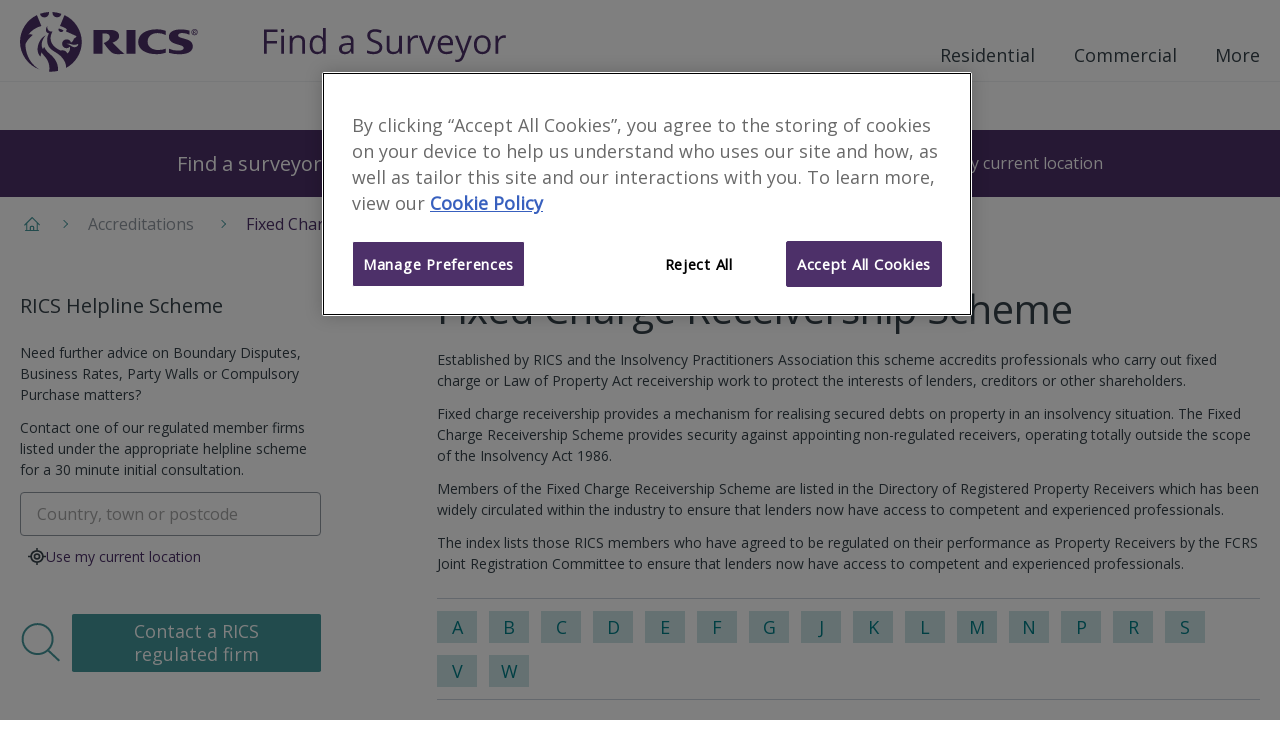

--- FILE ---
content_type: text/html; charset=utf-8
request_url: https://www.ricsfirms.com/accreditations/fixed-charge-receivership-scheme/
body_size: 22381
content:

<!DOCTYPE html>
<html lang="en" xml:lang="en" xmlns="http://www.w3.org/1999/xhtml" class="no-js">
<head>
    <meta http-equiv="content-type" content="text/html; charset=utf-8" />
    <meta http-equiv="content-language" content="en">
    <meta name="viewport" content="width=device-width, initial-scale=1">
    <title>RICS Find a Surveyor - Fixed Charge Receivership Scheme</title>
    

      <link rel="canonical" href="https://www.ricsfirms.com/accreditations/fixed-charge-receivership-scheme/">
    <meta property="og:url" content="https://www.ricsfirms.com/accreditations/fixed-charge-receivership-scheme/" />
<meta property="og:title" content="Fixed Charge Receivership Scheme | Find a Surveyor" />
    <meta name="description" content="Established by RICS and the Insolvency Practitioners Association this scheme accredits professionals who carry out fixed charge or Law of Property Act receivership work to protect the interests of len&amp;hellip;" />
    <meta property="og:description" content="Established by RICS and the Insolvency Practitioners Association this scheme accredits professionals who carry out fixed charge or Law of Property Act receivership work to protect the interests of len&amp;hellip;" />
    <meta property="og:image" content="https://www.ricsfirms.com/src/img/rics-lion.png" />
    <meta property="og:image:width" content="1200" />
    <meta property="og:image:height" content="623" />
<meta property="og:type" content="article" />
<meta property="og:locale" content="en_GB" />
<meta name="twitter:card" content="summary" />
<meta name="twitter:site" content="find_a_surveyor" />


    <link rel="stylesheet" href="/dist/css/style.css?v=.vlimaytg1">
    <link rel="preload" as="image" href="/dist/icons/symbol/sprites.svg?v=.vlimaytg1">
    <link href="https://fonts.googleapis.com/css?family=Open+Sans:wght@300;400;600" rel="stylesheet">
    <link rel="shortcut icon" href="/dist/img/favicon.ico">
        <!-- OneTrust Cookies consent -->
        <script type="text/javascript" src="https://cdn-ukwest.onetrust.com/consent/9406bb3d-09f9-4002-8730-e28031f7d7c0/OtAutoBlock.js"></script>
        <script src="https://cdn-ukwest.onetrust.com/scripttemplates/otSDKStub.js" type="text/javascript" charset="UTF-8" data-domain-script="9406bb3d-09f9-4002-8730-e28031f7d7c0"></script>
        <script type="text/javascript">function OptanonWrapper() { }</script>
        <!-- End OneTrust -->
        <!-- Google Tag Manager -->
    <script>
        (function (w, d, s, l, i) {
            w[l] = w[l] || []; w[l].push({
                'gtm.start':
                    new Date().getTime(), event: 'gtm.js'
            }); var f = d.getElementsByTagName(s)[0],
                j = d.createElement(s), dl = l != 'dataLayer' ? '&l=' + l : ''; j.async = true; j.src =
                    'https://www.googletagmanager.com/gtm.js?id=' + i + dl; f.parentNode.insertBefore(j, f);
        })(window, document, 'script', 'dataLayer', 'GTM-PN72QGD');
        var googletag = googletag || {};
        googletag.cmd = googletag.cmd || [];
        var init = [];
    </script>
    <script type="text/javascript" src="/dist/js/modernizr.js"></script>
</head>



<body class="template-accreditationlistingspage" data-doctype="AccreditationListingsPage" data-title="RICS Find a Surveyor - Fixed Charge Receivership Scheme" data-section="accreditations" data-subsection="fixed-charge-receivership-scheme" data-gpt-live="True" data-gpt-id="2493" data-gpt-name="fixed-charge-receivership-scheme">
    <!-- Google Tag Manager (noscript) -->
    <noscript>
        <iframe src="https://www.googletagmanager.com/ns.html?id=GTM-PN72QGD"
                height="0" width="0" style="display:none;visibility:hidden"></iframe>
    </noscript>
    <!-- End Google Tag Manager (noscript) -->
    <div class="site-content" id="site-wrapper">

<!-- site-header -->
<header class="site-header" role="banner">

    
    <div class="inner site-header__inner">
        <div class="site-header__content">
            <a class="site-header__home-link" href="/" title="RICS - Find a Surveyor" aria-label="RICS - Find a Surveyor">
                <svg class="brand site-header__brand--rics" viewBox="0 0 180 60" xmlns="http://www.w3.org/2000/svg">
    <title>RICS</title>
    <path class="brand__rics" d="M118.2 30c0 7.5 7.3 12.2 18.8 12.2a28.787 28.787 0 0 0 8.7-1.4v-4.1a19.63 19.63 0 0 1-7.6 1.3c-4.2 0-10.5-2-10.5-8.4 0-5 3.8-8.5 9.9-8.5a17.944 17.944 0 0 1 8.2 1.9v-4.2a24.388 24.388 0 0 0-9-1.5c-11 .1-18.5 4.9-18.5 12.7zm47.8-2.8c-3.7-1.2-7.9-1.7-7.9-3.9 0-1.7 2.4-2.3 4.3-2.3a17.4 17.4 0 0 1 7.2 1.8v-4.2a30.1 30.1 0 0 0-8.5-1.2c-7.8 0-12.2 2.7-12.2 7.4 0 3.8 3 5.9 6.5 7 4.3 1.4 8.3 1.8 8.3 4.2 0 2-3 2.6-5.2 2.6a20.074 20.074 0 0 1-9.4-1.9v4.2a38.626 38.626 0 0 0 10.2 1.4c11.2 0 13.5-4.8 13.5-7.8-.1-4-2.2-5.9-6.8-7.3zm-59.5 14.5h9V17.9h-9zM92.6 30.6c3.7-1.2 6.5-3.6 6.5-6.4 0-2.4-1-4.3-3.9-5.5-2.2-.9-5.5-.8-7.9-.8H73.4v23.8h9V21.4h2.1c3.4 0 5.3 1.2 5.3 3.7 0 3.9-6.1 5.9-6.1 5.9a83.28 83.28 0 0 0 6.1 7.8c2.6 2.6 4.5 3.4 8.1 3.4a41.164 41.164 0 0 0 6.6-.5c-3.5-2.1-10-8.9-11.9-11.1zM24.5 5.4A4.461 4.461 0 0 0 29 1a3.751 3.751 0 0 0-.1-1A32.733 32.733 0 0 0 20 1.8a4.623 4.623 0 0 0 4.5 3.6zm-19 26.7c2.2-5.4 7.4-9.2 7.4-9.2a6.75 6.75 0 0 0-4.5-.4 24.085 24.085 0 0 1 13-8.5L16.9 3.1A29.915 29.915 0 0 0 0 29.8a29.781 29.781 0 0 0 19.4 27.7C4.5 48.4 5.5 32.1 5.5 32.1zM37 5.3a4.527 4.527 0 0 0 4.4-3.5A34.335 34.335 0 0 0 32.5 0v1A4.378 4.378 0 0 0 37 5.3zm-7.9 36c-4.4-3.8-4.8-6.4-4.8-6.4a8.763 8.763 0 0 0-1.4 2.2c-4-6.7 3-13.9 3-13.9-7 3.5-8.6 11.6-8.3 14.9.4 4.7 2.9 6.5 2.9 6.5a18.12 18.12 0 0 1 1.1-4.3c2 3.9 6.4 5.9 7.6 13.2a12.365 12.365 0 0 1-.2 6.1c.7 0 1.3.1 2 .1a31.943 31.943 0 0 0 7-.8c.7-9.6-5.5-14.6-8.9-17.6zM44.5 3.1L40 14c2.6.6 7.4 2.7 6.7 4-.3.6-1.1 1.2-.7 1.4 3.4 1.5 6.8 3.1 10.2 4.6a.438.438 0 0 1 .2.6 4.888 4.888 0 0 1-2.4 1.9 6.094 6.094 0 0 1-3 4.2 4.411 4.411 0 0 0-4.3-3.3 4.407 4.407 0 1 0 .1 8.8 4.718 4.718 0 0 0 3.2-1.6 7.342 7.342 0 0 1-2.6 6.9 5.892 5.892 0 0 0-6.8-2.9C25 31.4 32.2 20 32.5 19.5a3.083 3.083 0 0 1-1 .1 4.14 4.14 0 0 1-4.2-4.1 3.653 3.653 0 0 1 .3-1.5 4.4 4.4 0 0 0-1.7 3.4 3.8 3.8 0 0 0 3 4 13.822 13.822 0 0 0-1.2 10.7c1.9 6.6 9 7.7 13.4 12.4 5.6 6 5 10.5 4.8 11.5a29.7 29.7 0 0 0 15.9-26.1A30.09 30.09 0 0 0 44.5 3.1zM57 34.4c-1.3 1-3.2 1.4-5.9-.5a11.494 11.494 0 0 0-4.5-2.1 9.288 9.288 0 0 1 4 .2 9.324 9.324 0 0 0 4.1.8 9.182 9.182 0 0 0 3.5-.9 2.588 2.588 0 0 1-1.2 2.5zM41.1 20.1a2.461 2.461 0 0 0 2.4-1.8s-1.1-.5-2.3-1a17.968 17.968 0 0 0-2.5-.8 2.6 2.6 0 0 0 2.4 3.6z" />
    <path class="brand__rics" d="M177.6 20.1a5.067 5.067 0 0 1-.2 1.3 3.592 3.592 0 0 1-.7 1 2.075 2.075 0 0 1-1 .6 5.019 5.019 0 0 1-1.2.2 4.3 4.3 0 0 1-1.2-.2 8.794 8.794 0 0 1-1-.6 1.7 1.7 0 0 1-.6-1 5.019 5.019 0 0 1-.2-1.2 5.067 5.067 0 0 1 .2-1.3 3.592 3.592 0 0 1 .7-1 2.075 2.075 0 0 1 1-.6 3.7 3.7 0 0 1 2.4 0 3.328 3.328 0 0 1 1 .6 3.592 3.592 0 0 1 .7 1c0 .3.1.7.1 1.2zm-.7 0a2.959 2.959 0 0 0-.2-1 2.1 2.1 0 0 0-1.3-1.3 2.125 2.125 0 0 0-1.8 0 3.508 3.508 0 0 0-.8.5 2.177 2.177 0 0 0-.5.8 3.553 3.553 0 0 0-.2 1 2.959 2.959 0 0 0 .2 1 2.177 2.177 0 0 0 .5.8 3.039 3.039 0 0 0 .7.5 2.959 2.959 0 0 0 1 .2 2.92 2.92 0 0 0 .9-.2 3.508 3.508 0 0 0 .8-.5 1.374 1.374 0 0 0 .5-.8 2.959 2.959 0 0 0 .2-1zm-3 1.7h-.6v-3.4h1.3a2 2 0 0 1 .9.2.984.984 0 0 1 .3.8.908.908 0 0 1-.3.7l-.6.3 1 1.5h-.6l-.9-1.5h-.5v1.4zm.7-1.9h.3a.367.367 0 0 0 .3-.1c.1 0 .1-.1.2-.2a.367.367 0 0 0 .1-.3c0-.1 0-.2-.1-.2 0-.1-.1-.1-.2-.1a.349.349 0 0 1-.2-.1h-1v1z" />
</svg>

<svg class="brand site-header__brand--fas" viewBox="0 0 426.475 60" xmlns="http://www.w3.org/2000/svg">
    <title>Find a Surveyor</title>
    <g id="svgGroup" fill-rule="evenodd" class="brand__rics">
    <path d="M 4.98 27.275 L 4.98 45.586 L 0 45.586 L 0 2.754 L 23.877 2.754 L 23.877 7.178 L 4.98 7.178 L 4.98 22.852 L 22.734 22.852 L 22.734 27.275 L 4.98 27.275 Z" id="0" vector-effect="non-scaling-stroke" />
    <path d="M 35.098 13.477 L 35.098 45.586 L 30.234 45.586 L 30.234 13.477 L 35.098 13.477 Z M 30.645 2.329 A 2.275 2.275 0 0 0 30.142 3.043 Q 29.824 3.736 29.824 4.775 A 5.742 5.742 0 0 0 29.849 5.325 Q 29.897 5.816 30.033 6.217 A 2.511 2.511 0 0 0 30.645 7.222 Q 31.465 8.027 32.695 8.027 A 2.837 2.837 0 0 0 34.717 7.222 Q 35.308 6.661 35.488 5.698 A 5.032 5.032 0 0 0 35.566 4.775 A 5.563 5.563 0 0 0 35.542 4.249 Q 35.497 3.769 35.364 3.376 A 2.456 2.456 0 0 0 34.717 2.344 A 2.865 2.865 0 0 0 32.695 1.553 Q 31.465 1.553 30.645 2.329 Z" id="1" vector-effect="non-scaling-stroke" />
    <path d="M 72.246 45.586 L 67.383 45.586 L 67.383 24.814 Q 67.383 22.312 66.657 20.619 A 5.785 5.785 0 0 0 65.596 18.955 Q 64.149 17.39 61.377 17.092 A 12.893 12.893 0 0 0 60 17.021 Q 56.681 17.021 54.531 18.204 A 6.857 6.857 0 0 0 52.617 19.746 A 7.95 7.95 0 0 0 51.235 22.162 Q 50.273 24.724 50.273 28.74 L 50.273 45.586 L 45.41 45.586 L 45.41 13.477 L 49.365 13.477 L 50.156 17.871 L 50.391 17.871 A 9.848 9.848 0 0 1 54.248 14.361 A 11.841 11.841 0 0 1 54.58 14.194 A 13.169 13.169 0 0 1 59.266 12.944 A 15.924 15.924 0 0 1 60.586 12.891 Q 66.387 12.891 69.316 15.688 Q 71.545 17.817 72.078 21.887 A 21.223 21.223 0 0 1 72.246 24.639 L 72.246 45.586 Z" id="2" vector-effect="non-scaling-stroke" />
    <path d="M 104.736 45.586 L 104.092 41.279 L 103.828 41.279 A 10.951 10.951 0 0 1 95.789 46.049 A 16.409 16.409 0 0 1 93.75 46.172 A 14.738 14.738 0 0 1 89.502 45.591 A 11.126 11.126 0 0 1 83.95 41.865 A 14.225 14.225 0 0 1 81.452 37.076 Q 80.449 33.868 80.449 29.619 Q 80.449 21.68 83.965 17.285 A 11.457 11.457 0 0 1 92.133 12.968 A 16.432 16.432 0 0 1 93.75 12.891 A 14.322 14.322 0 0 1 98.052 13.504 A 11.056 11.056 0 0 1 103.77 17.637 L 104.15 17.637 L 103.945 15.322 L 103.828 13.066 L 103.828 0 L 108.691 0 L 108.691 45.586 L 104.736 45.586 Z M 103.828 30.645 L 103.828 29.619 Q 103.828 22.793 101.558 19.878 A 7.103 7.103 0 0 0 97.966 17.463 Q 96.768 17.088 95.309 16.994 A 15.645 15.645 0 0 0 94.307 16.963 A 8.725 8.725 0 0 0 91.384 17.429 A 7.255 7.255 0 0 0 87.759 20.288 A 11.46 11.46 0 0 0 86.289 23.442 Q 85.488 26.077 85.488 29.678 A 26.877 26.877 0 0 0 85.687 33.065 Q 85.9 34.739 86.343 36.108 A 10.255 10.255 0 0 0 87.744 38.965 A 7.327 7.327 0 0 0 93.053 42.023 A 10.894 10.894 0 0 0 94.365 42.1 Q 97.548 42.1 99.612 40.993 A 6.544 6.544 0 0 0 101.587 39.39 A 8.055 8.055 0 0 0 102.908 37.012 Q 103.828 34.511 103.828 30.645 Z" id="3" vector-effect="non-scaling-stroke" />
    <path d="M 157.939 45.586 L 154.336 45.586 L 153.369 41.016 L 153.135 41.016 A 20.161 20.161 0 0 1 151.504 42.842 Q 149.921 44.397 148.345 45.103 A 11.215 11.215 0 0 1 146.028 45.834 Q 144.904 46.066 143.603 46.139 A 21.886 21.886 0 0 1 142.383 46.172 A 14.925 14.925 0 0 1 139.346 45.881 Q 137.49 45.496 136.064 44.597 A 8.375 8.375 0 0 1 134.897 43.711 A 7.994 7.994 0 0 1 132.486 39.495 A 12.237 12.237 0 0 1 132.187 36.709 A 8.415 8.415 0 0 1 136.974 28.767 Q 140.538 26.871 146.756 26.554 A 47.505 47.505 0 0 1 147.744 26.514 L 153.193 26.338 L 153.193 24.346 A 13.968 13.968 0 0 0 153.057 22.326 Q 152.723 20.046 151.567 18.765 A 4.937 4.937 0 0 0 149.545 17.446 Q 148.736 17.151 147.733 17.037 A 12.016 12.016 0 0 0 146.367 16.963 A 15.834 15.834 0 0 0 142.723 17.417 Q 141.051 17.813 139.232 18.554 A 32.57 32.57 0 0 0 137.285 19.424 L 135.791 15.703 A 22.423 22.423 0 0 1 140.119 13.924 A 25.523 25.523 0 0 1 140.991 13.682 A 22.522 22.522 0 0 1 146.66 12.949 A 20.54 20.54 0 0 1 149.789 13.171 Q 151.396 13.419 152.68 13.946 A 8.277 8.277 0 0 1 155.171 15.498 Q 157.342 17.497 157.81 21.387 A 19.136 19.136 0 0 1 157.939 23.672 L 157.939 45.586 Z M 153.076 32.695 L 153.076 29.795 L 148.213 30 A 35.709 35.709 0 0 0 145.36 30.207 Q 142.546 30.534 140.782 31.313 A 7.469 7.469 0 0 0 139.849 31.802 Q 137.285 33.398 137.285 36.768 A 6.95 6.95 0 0 0 137.457 38.362 Q 137.809 39.856 138.882 40.781 A 5.294 5.294 0 0 0 140.865 41.834 Q 141.65 42.067 142.59 42.133 A 10.938 10.938 0 0 0 143.35 42.158 Q 147.274 42.158 149.743 40.299 A 8.12 8.12 0 0 0 150.483 39.668 A 8.145 8.145 0 0 0 152.756 35.601 Q 153.076 34.271 153.076 32.695 Z" id="5" vector-effect="non-scaling-stroke" />
    <path d="M 181.494 44.209 L 181.494 39.404 A 29.607 29.607 0 0 0 185.62 40.787 A 34.699 34.699 0 0 0 187.236 41.162 A 30.211 30.211 0 0 0 193.389 41.807 A 20.999 20.999 0 0 0 196.129 41.64 Q 199.117 41.246 200.889 39.917 A 6.06 6.06 0 0 0 203.368 35.484 A 8.316 8.316 0 0 0 203.408 34.658 A 9.101 9.101 0 0 0 203.285 33.117 Q 203.139 32.264 202.817 31.569 A 4.956 4.956 0 0 0 202.515 31.011 A 6.046 6.046 0 0 0 201.547 29.851 Q 201.041 29.371 200.378 28.92 A 13.04 13.04 0 0 0 199.526 28.389 A 20.665 20.665 0 0 0 198.09 27.647 Q 196.614 26.949 194.505 26.157 A 85.259 85.259 0 0 0 193.154 25.664 A 34.231 34.231 0 0 1 189.829 24.287 Q 186.397 22.633 184.614 20.596 A 10.117 10.117 0 0 1 182.333 15.884 A 14.509 14.509 0 0 1 182.051 12.949 A 10.594 10.594 0 0 1 182.713 9.132 A 9.409 9.409 0 0 1 185.771 5.068 A 13.02 13.02 0 0 1 190.638 2.72 Q 192.889 2.139 195.615 2.139 A 30.432 30.432 0 0 1 203.556 3.148 A 27.032 27.032 0 0 1 207.363 4.482 L 205.811 8.818 A 29.364 29.364 0 0 0 200.098 7.049 A 23.853 23.853 0 0 0 195.498 6.592 A 14.862 14.862 0 0 0 193.089 6.775 Q 191.808 6.985 190.775 7.439 A 7.081 7.081 0 0 0 189.316 8.291 A 5.466 5.466 0 0 0 187.125 12.274 A 7.556 7.556 0 0 0 187.09 13.008 Q 187.09 14.75 187.592 15.999 A 5.164 5.164 0 0 0 187.91 16.655 A 5.851 5.851 0 0 0 188.844 17.854 Q 189.34 18.352 189.998 18.817 A 11.94 11.94 0 0 0 190.679 19.263 A 17.134 17.134 0 0 0 192.018 19.989 Q 193.396 20.668 195.374 21.418 A 69.882 69.882 0 0 0 196.641 21.885 A 46.751 46.751 0 0 1 200.011 23.225 Q 203.18 24.641 204.997 26.171 A 9.948 9.948 0 0 1 205.913 27.041 A 9.438 9.438 0 0 1 208.266 31.955 A 13.216 13.216 0 0 1 208.447 34.189 A 12.501 12.501 0 0 1 207.87 38.08 A 10.052 10.052 0 0 1 204.346 43.008 A 14.156 14.156 0 0 1 199.512 45.381 Q 196.729 46.172 193.213 46.172 A 47.591 47.591 0 0 1 188.898 45.99 Q 184.657 45.602 181.892 44.391 A 13.045 13.045 0 0 1 181.494 44.209 Z" id="7" vector-effect="non-scaling-stroke" />
    <path d="M 216.123 13.477 L 221.045 13.477 L 221.045 34.307 Q 221.045 36.809 221.771 38.502 A 5.785 5.785 0 0 0 222.832 40.166 Q 224.279 41.731 227.051 42.029 A 12.893 12.893 0 0 0 228.428 42.1 A 14.546 14.546 0 0 0 231.181 41.857 Q 232.716 41.56 233.895 40.902 A 6.817 6.817 0 0 0 235.796 39.346 Q 238.125 36.592 238.125 30.352 L 238.125 13.477 L 242.988 13.477 L 242.988 45.586 L 238.975 45.586 L 238.271 41.279 L 238.008 41.279 A 9.693 9.693 0 0 1 233.862 44.912 Q 231.211 46.172 227.813 46.172 A 19.728 19.728 0 0 1 224.593 45.927 Q 222.842 45.636 221.454 45.003 A 8.689 8.689 0 0 1 219.038 43.389 A 8.383 8.383 0 0 1 216.995 40.181 Q 216.123 37.831 216.123 34.482 L 216.123 13.477 Z" id="8" vector-effect="non-scaling-stroke" />
    <path d="M 271.787 13.242 L 271.113 17.754 A 21.434 21.434 0 0 0 269.572 17.469 Q 268.803 17.358 268.12 17.327 A 11.407 11.407 0 0 0 267.598 17.314 Q 263.701 17.314 260.933 20.479 A 11.106 11.106 0 0 0 258.253 26.714 A 14.762 14.762 0 0 0 258.164 28.359 L 258.164 45.586 L 253.301 45.586 L 253.301 13.477 L 257.314 13.477 L 257.871 19.424 L 258.105 19.424 A 16.423 16.423 0 0 1 259.942 16.8 A 12.545 12.545 0 0 1 262.412 14.59 A 9.695 9.695 0 0 1 267.949 12.891 A 22.327 22.327 0 0 1 269.948 12.976 A 16.295 16.295 0 0 1 271.787 13.242 Z" id="9" vector-effect="non-scaling-stroke" />
    <path d="M 290.508 45.586 L 284.824 45.586 L 272.637 13.477 L 277.852 13.477 L 284.766 32.52 A 287.47 287.47 0 0 1 285.698 35.218 Q 286.776 38.39 287.245 40.087 A 17.704 17.704 0 0 1 287.519 41.191 L 287.754 41.191 A 13.996 13.996 0 0 1 287.961 40.353 Q 288.451 38.572 289.79 34.761 A 528.466 528.466 0 0 1 290.744 32.075 Q 292.811 26.294 297.48 13.477 L 302.695 13.477 L 290.508 45.586 Z" id="10" vector-effect="non-scaling-stroke" />
    <path d="M 333.223 27.334 L 333.223 30.41 L 311.104 30.41 Q 311.25 36.064 313.96 38.994 A 8.837 8.837 0 0 0 318.6 41.608 A 13.389 13.389 0 0 0 321.592 41.924 A 25.686 25.686 0 0 0 331.212 40.018 A 29.434 29.434 0 0 0 331.846 39.756 L 331.846 44.092 A 29.196 29.196 0 0 1 329.185 45.097 A 22.327 22.327 0 0 1 326.968 45.688 Q 324.668 46.172 321.416 46.172 A 18.898 18.898 0 0 1 316.687 45.612 A 13.382 13.382 0 0 1 310.181 41.836 Q 306.302 37.75 306.078 30.673 A 27.78 27.78 0 0 1 306.064 29.795 Q 306.064 23.467 308.605 19.26 A 14.401 14.401 0 0 1 309.888 17.461 A 12.462 12.462 0 0 1 318.971 12.931 A 17.192 17.192 0 0 1 320.156 12.891 A 14.817 14.817 0 0 1 324.328 13.449 A 11.274 11.274 0 0 1 329.707 16.86 Q 333.223 20.83 333.223 27.334 Z M 311.221 26.455 L 328.008 26.455 A 16.572 16.572 0 0 0 327.808 23.791 Q 327.574 22.362 327.07 21.218 A 7.524 7.524 0 0 0 325.957 19.409 Q 323.906 16.963 320.098 16.963 A 9.587 9.587 0 0 0 317.328 17.344 A 7.406 7.406 0 0 0 313.931 19.482 A 9.607 9.607 0 0 0 312.02 22.705 Q 311.413 24.368 311.221 26.455 Z" id="11" vector-effect="non-scaling-stroke" />
    <path d="M 349.365 45.762 L 336.416 13.477 L 341.631 13.477 L 348.662 31.787 A 161.119 161.119 0 0 1 349.709 34.704 Q 351.112 38.741 351.531 40.829 A 15.737 15.737 0 0 1 351.533 40.84 L 351.768 40.84 A 27.567 27.567 0 0 1 352.01 39.96 Q 352.406 38.601 353.177 36.287 A 235.992 235.992 0 0 1 353.364 35.728 A 170.65 170.65 0 0 1 354.014 33.843 Q 355.844 28.616 361.318 13.477 L 366.533 13.477 L 352.734 50.039 A 30.713 30.713 0 0 1 351.421 53.049 Q 349.882 56.085 348.024 57.662 A 8.92 8.92 0 0 1 347.944 57.729 A 9.816 9.816 0 0 1 342.612 59.927 A 12.9 12.9 0 0 1 341.221 60 A 19.565 19.565 0 0 1 336.826 59.502 L 336.826 55.605 A 14.838 14.838 0 0 0 338.646 55.88 A 19.733 19.733 0 0 0 340.43 55.957 A 6.701 6.701 0 0 0 346.079 53.145 Q 346.952 51.98 347.578 50.332 L 349.365 45.762 Z" id="12" vector-effect="non-scaling-stroke" />
    <path d="M 395.508 41.763 A 13.567 13.567 0 0 0 397.123 39.543 Q 399.463 35.541 399.463 29.502 A 28.542 28.542 0 0 0 399.453 28.73 Q 399.38 26.056 398.801 23.787 A 15.143 15.143 0 0 0 395.493 17.373 A 12.731 12.731 0 0 0 389.583 13.561 A 16.342 16.342 0 0 0 384.785 12.891 A 18.889 18.889 0 0 0 381.392 13.182 A 12.864 12.864 0 0 0 373.887 17.271 Q 371.28 20.179 370.404 24.618 A 25.251 25.251 0 0 0 369.961 29.502 Q 369.961 34.57 371.777 38.35 A 15.985 15.985 0 0 0 372.131 39.043 A 13.166 13.166 0 0 0 376.934 44.15 A 13.542 13.542 0 0 0 380.042 45.533 A 15.617 15.617 0 0 0 384.58 46.172 A 18.885 18.885 0 0 0 387.878 45.896 A 12.966 12.966 0 0 0 395.508 41.763 Z M 375 29.502 A 24.628 24.628 0 0 0 375.234 33.02 Q 375.493 34.806 376.036 36.253 A 10.203 10.203 0 0 0 377.461 38.877 A 7.971 7.971 0 0 0 382.652 41.934 A 12.078 12.078 0 0 0 384.697 42.1 A 11.296 11.296 0 0 0 387.677 41.729 A 7.861 7.861 0 0 0 391.948 38.892 A 10.44 10.44 0 0 0 393.574 35.725 Q 394.052 34.262 394.261 32.476 A 25.617 25.617 0 0 0 394.424 29.502 A 24.266 24.266 0 0 0 394.194 26.044 Q 393.94 24.284 393.405 22.858 A 10.013 10.013 0 0 0 391.948 20.2 A 8 8 0 0 0 386.974 17.233 A 12.266 12.266 0 0 0 384.639 17.021 A 11.574 11.574 0 0 0 381.757 17.359 A 7.746 7.746 0 0 0 377.432 20.156 Q 375.681 22.413 375.191 26.263 A 25.699 25.699 0 0 0 375 29.502 Z" id="13" vector-effect="non-scaling-stroke" />
    <path d="M 426.475 13.242 L 425.801 17.754 A 21.434 21.434 0 0 0 424.259 17.469 Q 423.491 17.358 422.807 17.327 A 11.407 11.407 0 0 0 422.285 17.314 Q 418.389 17.314 415.62 20.479 A 11.106 11.106 0 0 0 412.941 26.714 A 14.762 14.762 0 0 0 412.852 28.359 L 412.852 45.586 L 407.988 45.586 L 407.988 13.477 L 412.002 13.477 L 412.559 19.424 L 412.793 19.424 A 16.423 16.423 0 0 1 414.629 16.8 A 12.545 12.545 0 0 1 417.1 14.59 A 9.695 9.695 0 0 1 422.637 12.891 A 22.327 22.327 0 0 1 424.636 12.976 A 16.295 16.295 0 0 1 426.475 13.242 Z" id="14" vector-effect="non-scaling-stroke" />
    </g>
</svg>
            </a>
            <div class="site-header__nav">
                <!-- Site Nav -->

<nav class="main-nav" role="navigation" aria-label="Main Navigation Menu">
    <button id="js-nav-toggle" class="main-nav__toggle" aria-label="Toggle navigation">
        <span class="main-nav__toggle-label">Menu</span>
        <span class="main-nav__tp"></span>
        <span class="main-nav__patty"></span>
        <span class="main-nav__bt"></span>
    </button>

    <ul class="main-nav__level0">
            <li class="js-section-link main-nav__section main-nav__section--has-dropdown ">
                <button class="js-child-toggle main-nav__sub-toggle btn btn--open" aria-label="Toggle sub-menu">
                    <svg class="main-nav__icon btn__icon icon">
                        <use xlink:href="/dist/icons/symbol/sprites.svg#chevron-down"></use>
                    </svg>
                </button>
                <a href="/residential/" class="main-nav__link" target="_self" rel="noopener noreferrer">Residential</a>
                    <div class="main-nav__wrapper">
                        <ul class="main-nav__level1">
                                <li class="main-nav__sub-section">
                                    <a href="/residential/moving-home/" class="main-nav__link" target="_self" rel="noopener noreferrer">Moving Home</a>
                                    <ul class="main-nav__level2">
                                            <li class="main-nav__topic">
                                                <a href="/residential/moving-home/buying/" class="main-nav__link" target="_self" rel="noopener noreferrer">Buying</a>
                                            </li>
                                            <li class="main-nav__topic">
                                                <a href="/residential/moving-home/selling/" class="main-nav__link" target="_self" rel="noopener noreferrer">Selling</a>
                                            </li>
                                            <li class="main-nav__topic">
                                                <a href="/residential/moving-home/surveys/" class="main-nav__link" target="_self" rel="noopener noreferrer">Surveys</a>
                                            </li>
                                            <li class="main-nav__topic">
                                                <a href="/residential/moving-home/finances/" class="main-nav__link" target="_self" rel="noopener noreferrer">Finances</a>
                                            </li>
                                            <li class="main-nav__topic">
                                                <a href="/residential/moving-home/renting/" class="main-nav__link" target="_self" rel="noopener noreferrer">Renting</a>
                                            </li>
                                    </ul>
                                </li>
                                <li class="main-nav__sub-section">
                                    <a href="/residential/improvements/" class="main-nav__link" target="_self" rel="noopener noreferrer">Improvements</a>
                                    <ul class="main-nav__level2">
                                            <li class="main-nav__topic">
                                                <a href="/residential/improvements/planning-process/" class="main-nav__link" target="_self" rel="noopener noreferrer">Planning Process</a>
                                            </li>
                                            <li class="main-nav__topic">
                                                <a href="/residential/improvements/extensions/" class="main-nav__link" target="_self" rel="noopener noreferrer">Extensions</a>
                                            </li>
                                            <li class="main-nav__topic">
                                                <a href="/residential/improvements/going-green/" class="main-nav__link" target="_self" rel="noopener noreferrer">Going Green</a>
                                            </li>
                                            <li class="main-nav__topic">
                                                <a href="/residential/improvements/self-build/" class="main-nav__link" target="_self" rel="noopener noreferrer">Self-build</a>
                                            </li>
                                    </ul>
                                </li>
                                <li class="main-nav__sub-section">
                                    <a href="/residential/maintenance/" class="main-nav__link" target="_self" rel="noopener noreferrer">Maintenance</a>
                                    <ul class="main-nav__level2">
                                            <li class="main-nav__topic">
                                                <a href="/residential/maintenance/exterior/" class="main-nav__link" target="_self" rel="noopener noreferrer">Exterior</a>
                                            </li>
                                            <li class="main-nav__topic">
                                                <a href="/residential/maintenance/interior/" class="main-nav__link" target="_self" rel="noopener noreferrer">Interior</a>
                                            </li>
                                            <li class="main-nav__topic">
                                                <a href="/residential/maintenance/structural/" class="main-nav__link" target="_self" rel="noopener noreferrer">Structural</a>
                                            </li>
                                            <li class="main-nav__topic">
                                                <a href="/residential/maintenance/fire-safety/" class="main-nav__link" target="_self" rel="noopener noreferrer">Fire Safety</a>
                                            </li>
                                    </ul>
                                </li>
                                <li class="main-nav__sub-section">
                                    <a href="/residential/legal-issues/" class="main-nav__link" target="_self" rel="noopener noreferrer">Legal Issues</a>
                                    <ul class="main-nav__level2">
                                            <li class="main-nav__topic">
                                                <a href="/residential/legal-issues/party-walls/" class="main-nav__link" target="_self" rel="noopener noreferrer">Party Walls</a>
                                            </li>
                                            <li class="main-nav__topic">
                                                <a href="/residential/legal-issues/boundaries/" class="main-nav__link" target="_self" rel="noopener noreferrer">Boundaries</a>
                                            </li>
                                            <li class="main-nav__topic">
                                                <a href="/residential/legal-issues/expert-witness/" class="main-nav__link" target="_self" rel="noopener noreferrer">Expert Witness</a>
                                            </li>
                                            <li class="main-nav__topic">
                                                <a href="/residential/legal-issues/compulsory-purchase/" class="main-nav__link" target="_self" rel="noopener noreferrer">Compulsory Purchase</a>
                                            </li>
                                    </ul>
                                </li>
                        </ul>
                    </div>
            </li>
            <li class="js-section-link main-nav__section main-nav__section--has-dropdown ">
                <button class="js-child-toggle main-nav__sub-toggle btn btn--open" aria-label="Toggle sub-menu">
                    <svg class="main-nav__icon btn__icon icon">
                        <use xlink:href="/dist/icons/symbol/sprites.svg#chevron-down"></use>
                    </svg>
                </button>
                <a href="/commercial/" class="main-nav__link" target="_self" rel="noopener noreferrer">Commercial</a>
                    <div class="main-nav__wrapper">
                        <ul class="main-nav__level1">
                                <li class="main-nav__sub-section">
                                    <a href="/commercial/business-premises/" class="main-nav__link" target="_self" rel="noopener noreferrer">Business Premises</a>
                                    <ul class="main-nav__level2">
                                            <li class="main-nav__topic">
                                                <a href="/commercial/business-premises/retail/" class="main-nav__link" target="_self" rel="noopener noreferrer">Retail</a>
                                            </li>
                                            <li class="main-nav__topic">
                                                <a href="/commercial/business-premises/offices/" class="main-nav__link" target="_self" rel="noopener noreferrer">Offices</a>
                                            </li>
                                            <li class="main-nav__topic">
                                                <a href="/commercial/business-premises/industrial/" class="main-nav__link" target="_self" rel="noopener noreferrer">Industrial</a>
                                            </li>
                                            <li class="main-nav__topic">
                                                <a href="/commercial/business-premises/public-buildings/" class="main-nav__link" target="_self" rel="noopener noreferrer">Public Buildings</a>
                                            </li>
                                    </ul>
                                </li>
                                <li class="main-nav__sub-section">
                                    <a href="/commercial/construction/" class="main-nav__link" target="_self" rel="noopener noreferrer">Construction</a>
                                    <ul class="main-nav__level2">
                                            <li class="main-nav__topic">
                                                <a href="/commercial/construction/quantity-surveying/" class="main-nav__link" target="_self" rel="noopener noreferrer">Quantity Surveying</a>
                                            </li>
                                            <li class="main-nav__topic">
                                                <a href="/commercial/construction/planning/" class="main-nav__link" target="_self" rel="noopener noreferrer">Planning</a>
                                            </li>
                                            <li class="main-nav__topic">
                                                <a href="/commercial/construction/building-information-modeling/" class="main-nav__link" target="_self" rel="noopener noreferrer">Building Information Modeling</a>
                                            </li>
                                            <li class="main-nav__topic">
                                                <a href="/commercial/construction/risk-management/" class="main-nav__link" target="_self" rel="noopener noreferrer">Risk Management</a>
                                            </li>
                                            <li class="main-nav__topic">
                                                <a href="/commercial/construction/utilities-infrastructure/" class="main-nav__link" target="_self" rel="noopener noreferrer">Utilities &amp; Infrastructure</a>
                                            </li>
                                    </ul>
                                </li>
                                <li class="main-nav__sub-section">
                                    <a href="/commercial/property-management/" class="main-nav__link" target="_self" rel="noopener noreferrer">Property Management</a>
                                    <ul class="main-nav__level2">
                                            <li class="main-nav__topic">
                                                <a href="/commercial/property-management/facilities-management/" class="main-nav__link" target="_self" rel="noopener noreferrer">Facilities Management</a>
                                            </li>
                                            <li class="main-nav__topic">
                                                <a href="/commercial/property-management/estate-block-management/" class="main-nav__link" target="_self" rel="noopener noreferrer">Estate &amp; Block Management</a>
                                            </li>
                                            <li class="main-nav__topic">
                                                <a href="/commercial/property-management/health-safety/" class="main-nav__link" target="_self" rel="noopener noreferrer">Health &amp; Safety</a>
                                            </li>
                                            <li class="main-nav__topic">
                                                <a href="/commercial/property-management/maintenance/" class="main-nav__link" target="_self" rel="noopener noreferrer">Maintenance</a>
                                            </li>
                                            <li class="main-nav__topic">
                                                <a href="/commercial/property-management/social-housing/" class="main-nav__link" target="_self" rel="noopener noreferrer">Social Housing</a>
                                            </li>
                                    </ul>
                                </li>
                                <li class="main-nav__sub-section">
                                    <a href="/commercial/legal-financial/" class="main-nav__link" target="_self" rel="noopener noreferrer">Legal &amp; Financial</a>
                                    <ul class="main-nav__level2">
                                            <li class="main-nav__topic">
                                                <a href="/commercial/legal-financial/taxation/" class="main-nav__link" target="_self" rel="noopener noreferrer">Taxation</a>
                                            </li>
                                            <li class="main-nav__topic">
                                                <a href="/commercial/legal-financial/property-insurance/" class="main-nav__link" target="_self" rel="noopener noreferrer">Property Insurance</a>
                                            </li>
                                            <li class="main-nav__topic">
                                                <a href="/commercial/legal-financial/leases/" class="main-nav__link" target="_self" rel="noopener noreferrer">Leases</a>
                                            </li>
                                            <li class="main-nav__topic">
                                                <a href="/commercial/legal-financial/dispute-resolution/" class="main-nav__link" target="_self" rel="noopener noreferrer">Dispute Resolution</a>
                                            </li>
                                            <li class="main-nav__topic">
                                                <a href="/commercial/legal-financial/antiques-art/" class="main-nav__link" target="_self" rel="noopener noreferrer">Antiques &amp; Art</a>
                                            </li>
                                    </ul>
                                </li>
                                <li class="main-nav__sub-section">
                                    <a href="/commercial/land/" class="main-nav__link" target="_self" rel="noopener noreferrer">Land</a>
                                    <ul class="main-nav__level2">
                                            <li class="main-nav__topic">
                                                <a href="/commercial/land/land-surveys/" class="main-nav__link" target="_self" rel="noopener noreferrer">Land Surveys</a>
                                            </li>
                                            <li class="main-nav__topic">
                                                <a href="/commercial/land/minerals-waste/" class="main-nav__link" target="_self" rel="noopener noreferrer">Minerals &amp; Waste</a>
                                            </li>
                                            <li class="main-nav__topic">
                                                <a href="/commercial/land/rural/" class="main-nav__link" target="_self" rel="noopener noreferrer">Rural</a>
                                            </li>
                                            <li class="main-nav__topic">
                                                <a href="/commercial/land/contaminated-land/" class="main-nav__link" target="_self" rel="noopener noreferrer">Contaminated Land</a>
                                            </li>
                                            <li class="main-nav__topic">
                                                <a href="/commercial/land/environmental-reports/" class="main-nav__link" target="_self" rel="noopener noreferrer">Environmental Reports</a>
                                            </li>
                                    </ul>
                                </li>
                        </ul>
                    </div>
            </li>
        
            <li class="js-section-link main-nav__section main-nav__section--has-dropdown">
                <button class="js-child-toggle main-nav__sub-toggle btn btn--open" aria-label="Toggle sub-menu">
                    <svg class="main-nav__icon btn__icon icon">
                        <use xlink:href="/dist/icons/symbol/sprites.svg#chevron-down"></use>
                    </svg>

                </button>
                <a href="#" class="main-nav__link main-nav__link--more">More</a>

                <div class="main-nav__wrapper">
                    <ul class="main-nav__level1">
                        <li class="main-nav__sub-section main-nav__sub-section--wide">
                            <a href="/international-search/" class="main-nav__global-ad global-ad">
                                <span class="global-ad__title">International Search</span>
                                <span class="global-ad__description">You can find RICS surveyors in over 150 countries.</span>
                                <div class="global-ad__link">
                                    <svg class="icon global-ad__icon">
                                        <use xlink:href="/dist/icons/symbol/sprites.svg#circle-right"></use>
                                    </svg>
                                    <span class="global-ad__link-text">Find surveyors</span>
                                </div>
                            </a>
                        </li>
                        <li class="main-nav__sub-section">
                            <span class="main-nav__link">RICS Advice</span>
                            <ul class="main-nav__level2">
                                <li class="main-nav__topic">
                                    <a href="/accreditations/" class="main-nav__link">Accreditations</a>
                                </li>
                                <li class="main-nav__topic">
                                    <a href="/rics-guides-and-factsheets/" class="main-nav__link">RICS Guides and Factsheets</a>
                                </li>
                                <li class="main-nav__topic">
                                    <a href="/helplines/" class="main-nav__link">RICS Helpline Scheme</a>
                                </li>
                                <li class="main-nav__topic">
                                    <a href="/glossary/" class="main-nav__link">Glossary</a>
                                </li>
                            </ul>
                        </li>
                        <li class="main-nav__sub-section">
                            <span class="main-nav__link">Surveying Firms</span>
                            <ul class="main-nav__level2">
                                <li class="main-nav__topic">
                                    <a href="/faq/" class="main-nav__link">FAQ about your listing</a>
                                </li>
                                <li class="main-nav__topic">
                                    <a href="/advertise-with-us/" class="main-nav__link">Advertise with us</a>
                                </li>
                                <li class="main-nav__topic">
                                    <a href="/terms-and-conditions/" class="main-nav__link">Small print</a>
                                </li>
                            </ul>
                        </li>
                        <li class="main-nav__sub-section">
                            <span class="main-nav__link">Find a Surveyor</span>
                            <ul class="main-nav__level2">
                                <li class="main-nav__topic">
                                    <a href="/surveyors/" class="main-nav__link">Surveyor listings</a>
                                </li>
                                <li class="main-nav__topic">
                                    <a href="/about-us/" class="main-nav__link">About us</a>
                                </li>
                                <li class="main-nav__topic">
                                    <a href="/contact-Us/" class="main-nav__link last-menu-link">Contact us</a>
                                </li>
                            </ul>
                        </li>
                    </ul>
                </div>

            </li>
    </ul>
</nav>

            </div>
        </div>
    </div>
</header>
<!-- /site-header -->

        <main role="main">
            
    


<div class="advert advert--banner" id="Accreditations__leaderboard-top" name=""></div>




    <section id="search" class="search-bar search-bar--inline">
        <div class="search-bar__inner inner">
            <div class="search-bar__title">Find a surveyor near you</div>
            <div id="surveyor-search-init"
                 class="search-bar__form"
                 data-pageredirect="/search/"
                 data-globalredirect="/search/"
                 data-location=""
                 data-box=""
                 data-firmname=""
                 data-topic=""
                 data-service=""
                 data-office=""
                 data-allfirms="0"
                 data-searched="0">
                <div class="search-bar__spinner spinner--inverted spinner">
    <svg class="spinner__shape" width="24px" height="24px" viewBox="0 0 24 24" xmlns="http://www.w3.org/2000/svg"><circle class="spinner__path" fill="none" cx="12" cy="12" r="10"></circle></svg>
</div>
            </div>
        </div>
    </section>
    <div class="search-extent-placeholder"></div>
<script>
    init.push(function () { rics.objects.search.init("search-bar") });
</script>


<nav class="breadcrumb">
    <div class="grid inner">
        <div class="grid__col">
            <a href="/" class="breadcrumb__home" aria-label="Homepage">
                <svg class="breadcrumb__house icon icon--house" aria-hidden="true" focusable="false">
                    <use xlink:href="/dist/icons/symbol/sprites.svg#house"></use>
                </svg>
            </a>
                <a href="/accreditations/" class="breadcrumb__link ">Accreditations</a>
                <a href="/accreditations/fixed-charge-receivership-scheme/" class="breadcrumb__link breadcrumb__link--active">Fixed Charge Receivership Scheme</a>
        </div>
    </div>
</nav>


<div class="grid grid--reverse-md inner inner--xs-t2 inner--xs-b2">
    <div class="grid__col grid__push--md-2 grid__col--md-16">
        <div class="editor-styles">
<section class="heading heading--center">
    <div class="inner">
        <h1>Fixed Charge Receivership Scheme</h1>
    </div>
</section>
            <p><span>Established by RICS and the Insolvency Practitioners Association this scheme accredits professionals who carry out fixed charge or Law of Property Act receivership work to protect the interests of lenders, creditors or other shareholders.</span></p>

            <p>Fixed charge receivership provides a mechanism for realising secured debts on property in an insolvency situation. The Fixed Charge Receivership Scheme provides security against appointing non-regulated receivers, operating totally outside the scope of the Insolvency Act 1986.</p>
<p>Members of the Fixed Charge Receivership Scheme are listed in the Directory of Registered Property Receivers which has been widely circulated within the industry to ensure that lenders now have access to competent and experienced professionals.</p>
<p>The index lists those RICS members who have agreed to be regulated on their performance as Property Receivers by the FCRS Joint Registration Committee to ensure that lenders now have access to competent and experienced professionals.</p>
        </div>
        <nav class="alphabet-nav">
            <ul class="alphabet-nav__list">
                    <li class="alphabet-nav__item">
                        <a class="alphabet-nav__item-link" href="#A">
                            A
                        </a>
                    </li>
                    <li class="alphabet-nav__item">
                        <a class="alphabet-nav__item-link" href="#B">
                            B
                        </a>
                    </li>
                    <li class="alphabet-nav__item">
                        <a class="alphabet-nav__item-link" href="#C">
                            C
                        </a>
                    </li>
                    <li class="alphabet-nav__item">
                        <a class="alphabet-nav__item-link" href="#D">
                            D
                        </a>
                    </li>
                    <li class="alphabet-nav__item">
                        <a class="alphabet-nav__item-link" href="#E">
                            E
                        </a>
                    </li>
                    <li class="alphabet-nav__item">
                        <a class="alphabet-nav__item-link" href="#F">
                            F
                        </a>
                    </li>
                    <li class="alphabet-nav__item">
                        <a class="alphabet-nav__item-link" href="#G">
                            G
                        </a>
                    </li>
                    <li class="alphabet-nav__item">
                        <a class="alphabet-nav__item-link" href="#J">
                            J
                        </a>
                    </li>
                    <li class="alphabet-nav__item">
                        <a class="alphabet-nav__item-link" href="#K">
                            K
                        </a>
                    </li>
                    <li class="alphabet-nav__item">
                        <a class="alphabet-nav__item-link" href="#L">
                            L
                        </a>
                    </li>
                    <li class="alphabet-nav__item">
                        <a class="alphabet-nav__item-link" href="#M">
                            M
                        </a>
                    </li>
                    <li class="alphabet-nav__item">
                        <a class="alphabet-nav__item-link" href="#N">
                            N
                        </a>
                    </li>
                    <li class="alphabet-nav__item">
                        <a class="alphabet-nav__item-link" href="#P">
                            P
                        </a>
                    </li>
                    <li class="alphabet-nav__item">
                        <a class="alphabet-nav__item-link" href="#R">
                            R
                        </a>
                    </li>
                    <li class="alphabet-nav__item">
                        <a class="alphabet-nav__item-link" href="#S">
                            S
                        </a>
                    </li>
                    <li class="alphabet-nav__item">
                        <a class="alphabet-nav__item-link" href="#V">
                            V
                        </a>
                    </li>
                    <li class="alphabet-nav__item">
                        <a class="alphabet-nav__item-link" href="#W">
                            W
                        </a>
                    </li>
            </ul>
        </nav>
            <div class="accreditation-list__section">
                <h2 class="accreditation-list__section-heading" id="A"><span class="glossary-list__heading-label">A</span></h2>
                <ul class="accreditation-section-list">
                    <li class="accreditation-section-list__item">
                        <a href="/office/246796/Aitchison-Raffety-Commercial-Ltd?utm_source=accreditations&utm_medium=fixed-charge-receivership-scheme" class="accreditation-section-list__link" title="Aitchison Raffety (Commercial) Ltd">Aitchison Raffety (Commercial) Ltd</a>,  St Albans
                        <a href="/office/246796/Aitchison-Raffety-Commercial-Ltd?utm_source=accreditations&utm_medium=fixed-charge-receivership-scheme" class="accreditation-section-list__link" target="office246796" title="Open in new window">
                            <svg class="icon icon--new-window" aria-label="Opens in new window" focusable="false"><use xlink:href="/dist/icons/symbol/sprites.svg#new-window"></use></svg>
                        </a>
                    </li>
                    <li class="accreditation-section-list__item">
                        <a href="/office/019115/Alder-King?utm_source=accreditations&utm_medium=fixed-charge-receivership-scheme" class="accreditation-section-list__link" title="Alder King">Alder King</a>,  Gloucester
                        <a href="/office/019115/Alder-King?utm_source=accreditations&utm_medium=fixed-charge-receivership-scheme" class="accreditation-section-list__link" target="office019115" title="Open in new window">
                            <svg class="icon icon--new-window" aria-label="Opens in new window" focusable="false"><use xlink:href="/dist/icons/symbol/sprites.svg#new-window"></use></svg>
                        </a>
                    </li>
                    <li class="accreditation-section-list__item">
                        <a href="/office/002558/Alder-King-LLP?utm_source=accreditations&utm_medium=fixed-charge-receivership-scheme" class="accreditation-section-list__link" title="Alder King LLP">Alder King LLP</a>,  Bristol
                        <a href="/office/002558/Alder-King-LLP?utm_source=accreditations&utm_medium=fixed-charge-receivership-scheme" class="accreditation-section-list__link" target="office002558" title="Open in new window">
                            <svg class="icon icon--new-window" aria-label="Opens in new window" focusable="false"><use xlink:href="/dist/icons/symbol/sprites.svg#new-window"></use></svg>
                        </a>
                    </li>
                    <li class="accreditation-section-list__item">
                        <a href="/office/633628/Allied-Surveyors-and-Valuers-Ltd?utm_source=accreditations&utm_medium=fixed-charge-receivership-scheme" class="accreditation-section-list__link" title="Allied Surveyors &amp; Valuers Ltd">Allied Surveyors &amp; Valuers Ltd</a>,  Fareham
                        <a href="/office/633628/Allied-Surveyors-and-Valuers-Ltd?utm_source=accreditations&utm_medium=fixed-charge-receivership-scheme" class="accreditation-section-list__link" target="office633628" title="Open in new window">
                            <svg class="icon icon--new-window" aria-label="Opens in new window" focusable="false"><use xlink:href="/dist/icons/symbol/sprites.svg#new-window"></use></svg>
                        </a>
                    </li>
                    <li class="accreditation-section-list__item">
                        <a href="/office/007775/Allsop?utm_source=accreditations&utm_medium=fixed-charge-receivership-scheme" class="accreditation-section-list__link" title="Allsop">Allsop</a>,  London
                        <a href="/office/007775/Allsop?utm_source=accreditations&utm_medium=fixed-charge-receivership-scheme" class="accreditation-section-list__link" target="office007775" title="Open in new window">
                            <svg class="icon icon--new-window" aria-label="Opens in new window" focusable="false"><use xlink:href="/dist/icons/symbol/sprites.svg#new-window"></use></svg>
                        </a>
                    </li>
                    <li class="accreditation-section-list__item">
                        <a href="/office/567083/Arkwright-and-Co?utm_source=accreditations&utm_medium=fixed-charge-receivership-scheme" class="accreditation-section-list__link" title="Arkwright &amp; Co">Arkwright &amp; Co</a>,  Saffron Walden
                        <a href="/office/567083/Arkwright-and-Co?utm_source=accreditations&utm_medium=fixed-charge-receivership-scheme" class="accreditation-section-list__link" target="office567083" title="Open in new window">
                            <svg class="icon icon--new-window" aria-label="Opens in new window" focusable="false"><use xlink:href="/dist/icons/symbol/sprites.svg#new-window"></use></svg>
                        </a>
                    </li>
                    <li class="accreditation-section-list__item">
                        <a href="/office/013006/Avison-Young?utm_source=accreditations&utm_medium=fixed-charge-receivership-scheme" class="accreditation-section-list__link" title="Avison Young">Avison Young</a>,  Manchester
                        <a href="/office/013006/Avison-Young?utm_source=accreditations&utm_medium=fixed-charge-receivership-scheme" class="accreditation-section-list__link" target="office013006" title="Open in new window">
                            <svg class="icon icon--new-window" aria-label="Opens in new window" focusable="false"><use xlink:href="/dist/icons/symbol/sprites.svg#new-window"></use></svg>
                        </a>
                    </li>
                    <li class="accreditation-section-list__item">
                        <a href="/office/013234/Avison-Young-UK-Limited?utm_source=accreditations&utm_medium=fixed-charge-receivership-scheme" class="accreditation-section-list__link" title="Avison Young (UK) Limited">Avison Young (UK) Limited</a>,  Birmingham
                        <a href="/office/013234/Avison-Young-UK-Limited?utm_source=accreditations&utm_medium=fixed-charge-receivership-scheme" class="accreditation-section-list__link" target="office013234" title="Open in new window">
                            <svg class="icon icon--new-window" aria-label="Opens in new window" focusable="false"><use xlink:href="/dist/icons/symbol/sprites.svg#new-window"></use></svg>
                        </a>
                    </li>
                </ul>
            </div>
            <div class="accreditation-list__section">
                <h2 class="accreditation-list__section-heading" id="B"><span class="glossary-list__heading-label">B</span></h2>
                <ul class="accreditation-section-list">
                    <li class="accreditation-section-list__item">
                        <a href="/office/547484/Bannon?utm_source=accreditations&utm_medium=fixed-charge-receivership-scheme" class="accreditation-section-list__link" title="Bannon">Bannon</a>,  Dublin 2
                        <a href="/office/547484/Bannon?utm_source=accreditations&utm_medium=fixed-charge-receivership-scheme" class="accreditation-section-list__link" target="office547484" title="Open in new window">
                            <svg class="icon icon--new-window" aria-label="Opens in new window" focusable="false"><use xlink:href="/dist/icons/symbol/sprites.svg#new-window"></use></svg>
                        </a>
                    </li>
                    <li class="accreditation-section-list__item">
                        <a href="/office/061575/Belleveue-Mortlakes-Ltd?utm_source=accreditations&utm_medium=fixed-charge-receivership-scheme" class="accreditation-section-list__link" title="Belleveue Mortlakes Ltd">Belleveue Mortlakes Ltd</a>,  Enfield
                        <a href="/office/061575/Belleveue-Mortlakes-Ltd?utm_source=accreditations&utm_medium=fixed-charge-receivership-scheme" class="accreditation-section-list__link" target="office061575" title="Open in new window">
                            <svg class="icon icon--new-window" aria-label="Opens in new window" focusable="false"><use xlink:href="/dist/icons/symbol/sprites.svg#new-window"></use></svg>
                        </a>
                    </li>
                    <li class="accreditation-section-list__item">
                        <a href="/office/011105/Best-Gapp-and-Cassells?utm_source=accreditations&utm_medium=fixed-charge-receivership-scheme" class="accreditation-section-list__link" title="Best Gapp &amp; Cassells">Best Gapp &amp; Cassells</a>,  London
                        <a href="/office/011105/Best-Gapp-and-Cassells?utm_source=accreditations&utm_medium=fixed-charge-receivership-scheme" class="accreditation-section-list__link" target="office011105" title="Open in new window">
                            <svg class="icon icon--new-window" aria-label="Opens in new window" focusable="false"><use xlink:href="/dist/icons/symbol/sprites.svg#new-window"></use></svg>
                        </a>
                    </li>
                    <li class="accreditation-section-list__item">
                        <a href="/office/547052/BNP-Paribas-Real-Estate-UK?utm_source=accreditations&utm_medium=fixed-charge-receivership-scheme" class="accreditation-section-list__link" title="BNP Paribas Real Estate UK">BNP Paribas Real Estate UK</a>,  Birmingham
                        <a href="/office/547052/BNP-Paribas-Real-Estate-UK?utm_source=accreditations&utm_medium=fixed-charge-receivership-scheme" class="accreditation-section-list__link" target="office547052" title="Open in new window">
                            <svg class="icon icon--new-window" aria-label="Opens in new window" focusable="false"><use xlink:href="/dist/icons/symbol/sprites.svg#new-window"></use></svg>
                        </a>
                    </li>
                    <li class="accreditation-section-list__item">
                        <a href="/office/001014/BNP-Paribas-Real-Estate-UK?utm_source=accreditations&utm_medium=fixed-charge-receivership-scheme" class="accreditation-section-list__link" title="BNP Paribas Real Estate UK">BNP Paribas Real Estate UK</a>,  London
                        <a href="/office/001014/BNP-Paribas-Real-Estate-UK?utm_source=accreditations&utm_medium=fixed-charge-receivership-scheme" class="accreditation-section-list__link" target="office001014" title="Open in new window">
                            <svg class="icon icon--new-window" aria-label="Opens in new window" focusable="false"><use xlink:href="/dist/icons/symbol/sprites.svg#new-window"></use></svg>
                        </a>
                    </li>
                    <li class="accreditation-section-list__item">
                        <a href="/office/239131/Bruton-Knowles-Limited?utm_source=accreditations&utm_medium=fixed-charge-receivership-scheme" class="accreditation-section-list__link" title="Bruton Knowles Limited">Bruton Knowles Limited</a>,  Gloucester
                        <a href="/office/239131/Bruton-Knowles-Limited?utm_source=accreditations&utm_medium=fixed-charge-receivership-scheme" class="accreditation-section-list__link" target="office239131" title="Open in new window">
                            <svg class="icon icon--new-window" aria-label="Opens in new window" focusable="false"><use xlink:href="/dist/icons/symbol/sprites.svg#new-window"></use></svg>
                        </a>
                    </li>
                </ul>
            </div>
            <div class="accreditation-list__section">
                <h2 class="accreditation-list__section-heading" id="C"><span class="glossary-list__heading-label">C</span></h2>
                <ul class="accreditation-section-list">
                    <li class="accreditation-section-list__item">
                        <a href="/office/081568/CBRE-Limited?utm_source=accreditations&utm_medium=fixed-charge-receivership-scheme" class="accreditation-section-list__link" title="CBRE Limited">CBRE Limited</a>,  Leeds
                        <a href="/office/081568/CBRE-Limited?utm_source=accreditations&utm_medium=fixed-charge-receivership-scheme" class="accreditation-section-list__link" target="office081568" title="Open in new window">
                            <svg class="icon icon--new-window" aria-label="Opens in new window" focusable="false"><use xlink:href="/dist/icons/symbol/sprites.svg#new-window"></use></svg>
                        </a>
                    </li>
                    <li class="accreditation-section-list__item">
                        <a href="/office/062830/CBRE-Limited?utm_source=accreditations&utm_medium=fixed-charge-receivership-scheme" class="accreditation-section-list__link" title="CBRE Limited">CBRE Limited</a>,  London
                        <a href="/office/062830/CBRE-Limited?utm_source=accreditations&utm_medium=fixed-charge-receivership-scheme" class="accreditation-section-list__link" target="office062830" title="Open in new window">
                            <svg class="icon icon--new-window" aria-label="Opens in new window" focusable="false"><use xlink:href="/dist/icons/symbol/sprites.svg#new-window"></use></svg>
                        </a>
                    </li>
                    <li class="accreditation-section-list__item">
                        <a href="/office/740730/Chris-Hessel-Consulting?utm_source=accreditations&utm_medium=fixed-charge-receivership-scheme" class="accreditation-section-list__link" title="Chris Hessel Consulting">Chris Hessel Consulting</a>,  London
                        <a href="/office/740730/Chris-Hessel-Consulting?utm_source=accreditations&utm_medium=fixed-charge-receivership-scheme" class="accreditation-section-list__link" target="office740730" title="Open in new window">
                            <svg class="icon icon--new-window" aria-label="Opens in new window" focusable="false"><use xlink:href="/dist/icons/symbol/sprites.svg#new-window"></use></svg>
                        </a>
                    </li>
                    <li class="accreditation-section-list__item">
                        <a href="/office/066985/Copping-Joyce-Surveyors-Limited?utm_source=accreditations&utm_medium=fixed-charge-receivership-scheme" class="accreditation-section-list__link" title="Copping Joyce Surveyors Limited">Copping Joyce Surveyors Limited</a>,  London
                        <a href="/office/066985/Copping-Joyce-Surveyors-Limited?utm_source=accreditations&utm_medium=fixed-charge-receivership-scheme" class="accreditation-section-list__link" target="office066985" title="Open in new window">
                            <svg class="icon icon--new-window" aria-label="Opens in new window" focusable="false"><use xlink:href="/dist/icons/symbol/sprites.svg#new-window"></use></svg>
                        </a>
                    </li>
                    <li class="accreditation-section-list__item">
                        <a href="/office/011863/Cushman-and-Wakefield?utm_source=accreditations&utm_medium=fixed-charge-receivership-scheme" class="accreditation-section-list__link" title="Cushman &amp; Wakefield">Cushman &amp; Wakefield</a>,  London
                        <a href="/office/011863/Cushman-and-Wakefield?utm_source=accreditations&utm_medium=fixed-charge-receivership-scheme" class="accreditation-section-list__link" target="office011863" title="Open in new window">
                            <svg class="icon icon--new-window" aria-label="Opens in new window" focusable="false"><use xlink:href="/dist/icons/symbol/sprites.svg#new-window"></use></svg>
                        </a>
                    </li>
                    <li class="accreditation-section-list__item">
                        <a href="/office/084757/Cushman-and-Wakefield-Debenham-Tie-Leung-Limited?utm_source=accreditations&utm_medium=fixed-charge-receivership-scheme" class="accreditation-section-list__link" title="Cushman &amp; Wakefield Debenham Tie Leung Limited">Cushman &amp; Wakefield Debenham Tie Leung Limited</a>,  London
                        <a href="/office/084757/Cushman-and-Wakefield-Debenham-Tie-Leung-Limited?utm_source=accreditations&utm_medium=fixed-charge-receivership-scheme" class="accreditation-section-list__link" target="office084757" title="Open in new window">
                            <svg class="icon icon--new-window" aria-label="Opens in new window" focusable="false"><use xlink:href="/dist/icons/symbol/sprites.svg#new-window"></use></svg>
                        </a>
                    </li>
                    <li class="accreditation-section-list__item">
                        <a href="/office/218007/CVN?utm_source=accreditations&utm_medium=fixed-charge-receivership-scheme" class="accreditation-section-list__link" title="CVN">CVN</a>,  
                        <a href="/office/218007/CVN?utm_source=accreditations&utm_medium=fixed-charge-receivership-scheme" class="accreditation-section-list__link" target="office218007" title="Open in new window">
                            <svg class="icon icon--new-window" aria-label="Opens in new window" focusable="false"><use xlink:href="/dist/icons/symbol/sprites.svg#new-window"></use></svg>
                        </a>
                    </li>
                </ul>
            </div>
            <div class="accreditation-list__section">
                <h2 class="accreditation-list__section-heading" id="D"><span class="glossary-list__heading-label">D</span></h2>
                <ul class="accreditation-section-list">
                    <li class="accreditation-section-list__item">
                        <a href="/office/018880/Doherty-Baines?utm_source=accreditations&utm_medium=fixed-charge-receivership-scheme" class="accreditation-section-list__link" title="Doherty Baines">Doherty Baines</a>,  London
                        <a href="/office/018880/Doherty-Baines?utm_source=accreditations&utm_medium=fixed-charge-receivership-scheme" class="accreditation-section-list__link" target="office018880" title="Open in new window">
                            <svg class="icon icon--new-window" aria-label="Opens in new window" focusable="false"><use xlink:href="/dist/icons/symbol/sprites.svg#new-window"></use></svg>
                        </a>
                    </li>
                </ul>
            </div>
            <div class="accreditation-list__section">
                <h2 class="accreditation-list__section-heading" id="E"><span class="glossary-list__heading-label">E</span></h2>
                <ul class="accreditation-section-list">
                    <li class="accreditation-section-list__item">
                        <a href="/office/232298/Eddisons?utm_source=accreditations&utm_medium=fixed-charge-receivership-scheme" class="accreditation-section-list__link" title="Eddisons">Eddisons</a>,  London
                        <a href="/office/232298/Eddisons?utm_source=accreditations&utm_medium=fixed-charge-receivership-scheme" class="accreditation-section-list__link" target="office232298" title="Open in new window">
                            <svg class="icon icon--new-window" aria-label="Opens in new window" focusable="false"><use xlink:href="/dist/icons/symbol/sprites.svg#new-window"></use></svg>
                        </a>
                    </li>
                    <li class="accreditation-section-list__item">
                        <a href="/office/534762/Eddisons?utm_source=accreditations&utm_medium=fixed-charge-receivership-scheme" class="accreditation-section-list__link" title="Eddisons">Eddisons</a>,  London
                        <a href="/office/534762/Eddisons?utm_source=accreditations&utm_medium=fixed-charge-receivership-scheme" class="accreditation-section-list__link" target="office534762" title="Open in new window">
                            <svg class="icon icon--new-window" aria-label="Opens in new window" focusable="false"><use xlink:href="/dist/icons/symbol/sprites.svg#new-window"></use></svg>
                        </a>
                    </li>
                    <li class="accreditation-section-list__item">
                        <a href="/office/232291/Eddisons?utm_source=accreditations&utm_medium=fixed-charge-receivership-scheme" class="accreditation-section-list__link" title="Eddisons">Eddisons</a>,  Fareham
                        <a href="/office/232291/Eddisons?utm_source=accreditations&utm_medium=fixed-charge-receivership-scheme" class="accreditation-section-list__link" target="office232291" title="Open in new window">
                            <svg class="icon icon--new-window" aria-label="Opens in new window" focusable="false"><use xlink:href="/dist/icons/symbol/sprites.svg#new-window"></use></svg>
                        </a>
                    </li>
                    <li class="accreditation-section-list__item">
                        <a href="/office/234256/Eddisons-Incorporating-Daniells-Harrison-Surveyors?utm_source=accreditations&utm_medium=fixed-charge-receivership-scheme" class="accreditation-section-list__link" title="Eddisons Incorporating Daniells Harrison Surveyors">Eddisons Incorporating Daniells Harrison Surveyors</a>,  Fareham
                        <a href="/office/234256/Eddisons-Incorporating-Daniells-Harrison-Surveyors?utm_source=accreditations&utm_medium=fixed-charge-receivership-scheme" class="accreditation-section-list__link" target="office234256" title="Open in new window">
                            <svg class="icon icon--new-window" aria-label="Opens in new window" focusable="false"><use xlink:href="/dist/icons/symbol/sprites.svg#new-window"></use></svg>
                        </a>
                    </li>
                    <li class="accreditation-section-list__item">
                        <a href="/office/075430/Exigen-Property-Limited?utm_source=accreditations&utm_medium=fixed-charge-receivership-scheme" class="accreditation-section-list__link" title="Exigen Property Limited">Exigen Property Limited</a>,  London
                        <a href="/office/075430/Exigen-Property-Limited?utm_source=accreditations&utm_medium=fixed-charge-receivership-scheme" class="accreditation-section-list__link" target="office075430" title="Open in new window">
                            <svg class="icon icon--new-window" aria-label="Opens in new window" focusable="false"><use xlink:href="/dist/icons/symbol/sprites.svg#new-window"></use></svg>
                        </a>
                    </li>
                </ul>
            </div>
            <div class="accreditation-list__section">
                <h2 class="accreditation-list__section-heading" id="F"><span class="glossary-list__heading-label">F</span></h2>
                <ul class="accreditation-section-list">
                    <li class="accreditation-section-list__item">
                        <a href="/office/251475/Fletcher-Bond-Property-Consulting?utm_source=accreditations&utm_medium=fixed-charge-receivership-scheme" class="accreditation-section-list__link" title="Fletcher Bond Property Consulting">Fletcher Bond Property Consulting</a>,  London
                        <a href="/office/251475/Fletcher-Bond-Property-Consulting?utm_source=accreditations&utm_medium=fixed-charge-receivership-scheme" class="accreditation-section-list__link" target="office251475" title="Open in new window">
                            <svg class="icon icon--new-window" aria-label="Opens in new window" focusable="false"><use xlink:href="/dist/icons/symbol/sprites.svg#new-window"></use></svg>
                        </a>
                    </li>
                    <li class="accreditation-section-list__item">
                        <a href="/office/065911/Fox-Lloyd-Jones-Ltd?utm_source=accreditations&utm_medium=fixed-charge-receivership-scheme" class="accreditation-section-list__link" title="Fox Lloyd Jones Ltd">Fox Lloyd Jones Ltd</a>,  Leeds
                        <a href="/office/065911/Fox-Lloyd-Jones-Ltd?utm_source=accreditations&utm_medium=fixed-charge-receivership-scheme" class="accreditation-section-list__link" target="office065911" title="Open in new window">
                            <svg class="icon icon--new-window" aria-label="Opens in new window" focusable="false"><use xlink:href="/dist/icons/symbol/sprites.svg#new-window"></use></svg>
                        </a>
                    </li>
                    <li class="accreditation-section-list__item">
                        <a href="/office/072036/Fraser-Real-estate?utm_source=accreditations&utm_medium=fixed-charge-receivership-scheme" class="accreditation-section-list__link" title="Fraser Real estate">Fraser Real estate</a>,  London
                        <a href="/office/072036/Fraser-Real-estate?utm_source=accreditations&utm_medium=fixed-charge-receivership-scheme" class="accreditation-section-list__link" target="office072036" title="Open in new window">
                            <svg class="icon icon--new-window" aria-label="Opens in new window" focusable="false"><use xlink:href="/dist/icons/symbol/sprites.svg#new-window"></use></svg>
                        </a>
                    </li>
                </ul>
            </div>
            <div class="accreditation-list__section">
                <h2 class="accreditation-list__section-heading" id="G"><span class="glossary-list__heading-label">G</span></h2>
                <ul class="accreditation-section-list">
                    <li class="accreditation-section-list__item">
                        <a href="/office/013232/Grant-Stanley?utm_source=accreditations&utm_medium=fixed-charge-receivership-scheme" class="accreditation-section-list__link" title="Grant Stanley">Grant Stanley</a>,  London
                        <a href="/office/013232/Grant-Stanley?utm_source=accreditations&utm_medium=fixed-charge-receivership-scheme" class="accreditation-section-list__link" target="office013232" title="Open in new window">
                            <svg class="icon icon--new-window" aria-label="Opens in new window" focusable="false"><use xlink:href="/dist/icons/symbol/sprites.svg#new-window"></use></svg>
                        </a>
                    </li>
                </ul>
            </div>
            <div class="accreditation-list__section">
                <h2 class="accreditation-list__section-heading" id="J"><span class="glossary-list__heading-label">J</span></h2>
                <ul class="accreditation-section-list">
                    <li class="accreditation-section-list__item">
                        <a href="/office/016053/John-Arkwright-and-Co?utm_source=accreditations&utm_medium=fixed-charge-receivership-scheme" class="accreditation-section-list__link" title="John Arkwright and Co">John Arkwright and Co</a>,  London
                        <a href="/office/016053/John-Arkwright-and-Co?utm_source=accreditations&utm_medium=fixed-charge-receivership-scheme" class="accreditation-section-list__link" target="office016053" title="Open in new window">
                            <svg class="icon icon--new-window" aria-label="Opens in new window" focusable="false"><use xlink:href="/dist/icons/symbol/sprites.svg#new-window"></use></svg>
                        </a>
                    </li>
                </ul>
            </div>
            <div class="accreditation-list__section">
                <h2 class="accreditation-list__section-heading" id="K"><span class="glossary-list__heading-label">K</span></h2>
                <ul class="accreditation-section-list">
                    <li class="accreditation-section-list__item">
                        <a href="/office/072222/Knight-Frank-LLP?utm_source=accreditations&utm_medium=fixed-charge-receivership-scheme" class="accreditation-section-list__link" title="Knight Frank LLP">Knight Frank LLP</a>,  London
                        <a href="/office/072222/Knight-Frank-LLP?utm_source=accreditations&utm_medium=fixed-charge-receivership-scheme" class="accreditation-section-list__link" target="office072222" title="Open in new window">
                            <svg class="icon icon--new-window" aria-label="Opens in new window" focusable="false"><use xlink:href="/dist/icons/symbol/sprites.svg#new-window"></use></svg>
                        </a>
                    </li>
                    <li class="accreditation-section-list__item">
                        <a href="/office/068401/Knight-Frank-LLP?utm_source=accreditations&utm_medium=fixed-charge-receivership-scheme" class="accreditation-section-list__link" title="Knight Frank LLP">Knight Frank LLP</a>,  Bristol
                        <a href="/office/068401/Knight-Frank-LLP?utm_source=accreditations&utm_medium=fixed-charge-receivership-scheme" class="accreditation-section-list__link" target="office068401" title="Open in new window">
                            <svg class="icon icon--new-window" aria-label="Opens in new window" focusable="false"><use xlink:href="/dist/icons/symbol/sprites.svg#new-window"></use></svg>
                        </a>
                    </li>
                    <li class="accreditation-section-list__item">
                        <a href="/office/257915/KR8-Real-Estate-Ltd?utm_source=accreditations&utm_medium=fixed-charge-receivership-scheme" class="accreditation-section-list__link" title="KR8 Real Estate Ltd">KR8 Real Estate Ltd</a>,  Manchester
                        <a href="/office/257915/KR8-Real-Estate-Ltd?utm_source=accreditations&utm_medium=fixed-charge-receivership-scheme" class="accreditation-section-list__link" target="office257915" title="Open in new window">
                            <svg class="icon icon--new-window" aria-label="Opens in new window" focusable="false"><use xlink:href="/dist/icons/symbol/sprites.svg#new-window"></use></svg>
                        </a>
                    </li>
                    <li class="accreditation-section-list__item">
                        <a href="/office/258325/KR8-Real-Estate-Ltd?utm_source=accreditations&utm_medium=fixed-charge-receivership-scheme" class="accreditation-section-list__link" title="KR8 Real Estate Ltd">KR8 Real Estate Ltd</a>,  London
                        <a href="/office/258325/KR8-Real-Estate-Ltd?utm_source=accreditations&utm_medium=fixed-charge-receivership-scheme" class="accreditation-section-list__link" target="office258325" title="Open in new window">
                            <svg class="icon icon--new-window" aria-label="Opens in new window" focusable="false"><use xlink:href="/dist/icons/symbol/sprites.svg#new-window"></use></svg>
                        </a>
                    </li>
                    <li class="accreditation-section-list__item">
                        <a href="/office/675382/Kroll-Advisory-Ltd?utm_source=accreditations&utm_medium=fixed-charge-receivership-scheme" class="accreditation-section-list__link" title="Kroll Advisory Ltd">Kroll Advisory Ltd</a>,  London
                        <a href="/office/675382/Kroll-Advisory-Ltd?utm_source=accreditations&utm_medium=fixed-charge-receivership-scheme" class="accreditation-section-list__link" target="office675382" title="Open in new window">
                            <svg class="icon icon--new-window" aria-label="Opens in new window" focusable="false"><use xlink:href="/dist/icons/symbol/sprites.svg#new-window"></use></svg>
                        </a>
                    </li>
                </ul>
            </div>
            <div class="accreditation-list__section">
                <h2 class="accreditation-list__section-heading" id="L"><span class="glossary-list__heading-label">L</span></h2>
                <ul class="accreditation-section-list">
                    <li class="accreditation-section-list__item">
                        <a href="/office/005799/Lambert-Smith-Hampton?utm_source=accreditations&utm_medium=fixed-charge-receivership-scheme" class="accreditation-section-list__link" title="Lambert Smith Hampton">Lambert Smith Hampton</a>,  Birmingham
                        <a href="/office/005799/Lambert-Smith-Hampton?utm_source=accreditations&utm_medium=fixed-charge-receivership-scheme" class="accreditation-section-list__link" target="office005799" title="Open in new window">
                            <svg class="icon icon--new-window" aria-label="Opens in new window" focusable="false"><use xlink:href="/dist/icons/symbol/sprites.svg#new-window"></use></svg>
                        </a>
                    </li>
                    <li class="accreditation-section-list__item">
                        <a href="/office/006280/Lambert-Smith-Hampton?utm_source=accreditations&utm_medium=fixed-charge-receivership-scheme" class="accreditation-section-list__link" title="Lambert Smith Hampton">Lambert Smith Hampton</a>,  Leeds
                        <a href="/office/006280/Lambert-Smith-Hampton?utm_source=accreditations&utm_medium=fixed-charge-receivership-scheme" class="accreditation-section-list__link" target="office006280" title="Open in new window">
                            <svg class="icon icon--new-window" aria-label="Opens in new window" focusable="false"><use xlink:href="/dist/icons/symbol/sprites.svg#new-window"></use></svg>
                        </a>
                    </li>
                    <li class="accreditation-section-list__item">
                        <a href="/office/004256/Lambert-Smith-Hampton?utm_source=accreditations&utm_medium=fixed-charge-receivership-scheme" class="accreditation-section-list__link" title="Lambert Smith Hampton">Lambert Smith Hampton</a>,  London
                        <a href="/office/004256/Lambert-Smith-Hampton?utm_source=accreditations&utm_medium=fixed-charge-receivership-scheme" class="accreditation-section-list__link" target="office004256" title="Open in new window">
                            <svg class="icon icon--new-window" aria-label="Opens in new window" focusable="false"><use xlink:href="/dist/icons/symbol/sprites.svg#new-window"></use></svg>
                        </a>
                    </li>
                    <li class="accreditation-section-list__item">
                        <a href="/office/001226/Lamberts-Chartered-Surveyors?utm_source=accreditations&utm_medium=fixed-charge-receivership-scheme" class="accreditation-section-list__link" title="Lamberts Chartered Surveyors">Lamberts Chartered Surveyors</a>,  London
                        <a href="/office/001226/Lamberts-Chartered-Surveyors?utm_source=accreditations&utm_medium=fixed-charge-receivership-scheme" class="accreditation-section-list__link" target="office001226" title="Open in new window">
                            <svg class="icon icon--new-window" aria-label="Opens in new window" focusable="false"><use xlink:href="/dist/icons/symbol/sprites.svg#new-window"></use></svg>
                        </a>
                    </li>
                    <li class="accreditation-section-list__item">
                        <a href="/office/511160/Lamberts-Chartered-Surveyors?utm_source=accreditations&utm_medium=fixed-charge-receivership-scheme" class="accreditation-section-list__link" title="Lamberts Chartered Surveyors">Lamberts Chartered Surveyors</a>,  Cardiff
                        <a href="/office/511160/Lamberts-Chartered-Surveyors?utm_source=accreditations&utm_medium=fixed-charge-receivership-scheme" class="accreditation-section-list__link" target="office511160" title="Open in new window">
                            <svg class="icon icon--new-window" aria-label="Opens in new window" focusable="false"><use xlink:href="/dist/icons/symbol/sprites.svg#new-window"></use></svg>
                        </a>
                    </li>
                    <li class="accreditation-section-list__item">
                        <a href="/office/083981/Landwood-Commercial-Manchester-Ltd?utm_source=accreditations&utm_medium=fixed-charge-receivership-scheme" class="accreditation-section-list__link" title="Landwood Commercial (Manchester) Ltd">Landwood Commercial (Manchester) Ltd</a>,  Manchester
                        <a href="/office/083981/Landwood-Commercial-Manchester-Ltd?utm_source=accreditations&utm_medium=fixed-charge-receivership-scheme" class="accreditation-section-list__link" target="office083981" title="Open in new window">
                            <svg class="icon icon--new-window" aria-label="Opens in new window" focusable="false"><use xlink:href="/dist/icons/symbol/sprites.svg#new-window"></use></svg>
                        </a>
                    </li>
                    <li class="accreditation-section-list__item">
                        <a href="/office/003171/Legat-Owen?utm_source=accreditations&utm_medium=fixed-charge-receivership-scheme" class="accreditation-section-list__link" title="Legat Owen">Legat Owen</a>,  Chester
                        <a href="/office/003171/Legat-Owen?utm_source=accreditations&utm_medium=fixed-charge-receivership-scheme" class="accreditation-section-list__link" target="office003171" title="Open in new window">
                            <svg class="icon icon--new-window" aria-label="Opens in new window" focusable="false"><use xlink:href="/dist/icons/symbol/sprites.svg#new-window"></use></svg>
                        </a>
                    </li>
                </ul>
            </div>
            <div class="accreditation-list__section">
                <h2 class="accreditation-list__section-heading" id="M"><span class="glossary-list__heading-label">M</span></h2>
                <ul class="accreditation-section-list">
                    <li class="accreditation-section-list__item">
                        <a href="/office/614202/McPartland-and-Gifford-Limited?utm_source=accreditations&utm_medium=fixed-charge-receivership-scheme" class="accreditation-section-list__link" title="McPartland &amp; Gifford Limited">McPartland &amp; Gifford Limited</a>,  Liverpool
                        <a href="/office/614202/McPartland-and-Gifford-Limited?utm_source=accreditations&utm_medium=fixed-charge-receivership-scheme" class="accreditation-section-list__link" target="office614202" title="Open in new window">
                            <svg class="icon icon--new-window" aria-label="Opens in new window" focusable="false"><use xlink:href="/dist/icons/symbol/sprites.svg#new-window"></use></svg>
                        </a>
                    </li>
                </ul>
            </div>
            <div class="accreditation-list__section">
                <h2 class="accreditation-list__section-heading" id="N"><span class="glossary-list__heading-label">N</span></h2>
                <ul class="accreditation-section-list">
                    <li class="accreditation-section-list__item">
                        <a href="/office/536216/Needspace-Ltd?utm_source=accreditations&utm_medium=fixed-charge-receivership-scheme" class="accreditation-section-list__link" title="Needspace Ltd">Needspace Ltd</a>,  London
                        <a href="/office/536216/Needspace-Ltd?utm_source=accreditations&utm_medium=fixed-charge-receivership-scheme" class="accreditation-section-list__link" target="office536216" title="Open in new window">
                            <svg class="icon icon--new-window" aria-label="Opens in new window" focusable="false"><use xlink:href="/dist/icons/symbol/sprites.svg#new-window"></use></svg>
                        </a>
                    </li>
                    <li class="accreditation-section-list__item">
                        <a href="/office/008822/Newmark?utm_source=accreditations&utm_medium=fixed-charge-receivership-scheme" class="accreditation-section-list__link" title="Newmark">Newmark</a>,  London
                        <a href="/office/008822/Newmark?utm_source=accreditations&utm_medium=fixed-charge-receivership-scheme" class="accreditation-section-list__link" target="office008822" title="Open in new window">
                            <svg class="icon icon--new-window" aria-label="Opens in new window" focusable="false"><use xlink:href="/dist/icons/symbol/sprites.svg#new-window"></use></svg>
                        </a>
                    </li>
                    <li class="accreditation-section-list__item">
                        <a href="/office/037388/Newmark-Gerald-Eve-LLP?utm_source=accreditations&utm_medium=fixed-charge-receivership-scheme" class="accreditation-section-list__link" title="Newmark Gerald Eve LLP">Newmark Gerald Eve LLP</a>,  London
                        <a href="/office/037388/Newmark-Gerald-Eve-LLP?utm_source=accreditations&utm_medium=fixed-charge-receivership-scheme" class="accreditation-section-list__link" target="office037388" title="Open in new window">
                            <svg class="icon icon--new-window" aria-label="Opens in new window" focusable="false"><use xlink:href="/dist/icons/symbol/sprites.svg#new-window"></use></svg>
                        </a>
                    </li>
                </ul>
            </div>
            <div class="accreditation-list__section">
                <h2 class="accreditation-list__section-heading" id="P"><span class="glossary-list__heading-label">P</span></h2>
                <ul class="accreditation-section-list">
                    <li class="accreditation-section-list__item">
                        <a href="/office/697290/PACT-Property-and-Assets-Ltd?utm_source=accreditations&utm_medium=fixed-charge-receivership-scheme" class="accreditation-section-list__link" title="PACT Property and Assets Ltd">PACT Property and Assets Ltd</a>,  Stroud
                        <a href="/office/697290/PACT-Property-and-Assets-Ltd?utm_source=accreditations&utm_medium=fixed-charge-receivership-scheme" class="accreditation-section-list__link" target="office697290" title="Open in new window">
                            <svg class="icon icon--new-window" aria-label="Opens in new window" focusable="false"><use xlink:href="/dist/icons/symbol/sprites.svg#new-window"></use></svg>
                        </a>
                    </li>
                    <li class="accreditation-section-list__item">
                        <a href="/office/014607/Peter-Fenwick-and-Co?utm_source=accreditations&utm_medium=fixed-charge-receivership-scheme" class="accreditation-section-list__link" title="Peter Fenwick &amp; Co">Peter Fenwick &amp; Co</a>,  Stroud
                        <a href="/office/014607/Peter-Fenwick-and-Co?utm_source=accreditations&utm_medium=fixed-charge-receivership-scheme" class="accreditation-section-list__link" target="office014607" title="Open in new window">
                            <svg class="icon icon--new-window" aria-label="Opens in new window" focusable="false"><use xlink:href="/dist/icons/symbol/sprites.svg#new-window"></use></svg>
                        </a>
                    </li>
                    <li class="accreditation-section-list__item">
                        <a href="/office/051271/ProMission-Limited?utm_source=accreditations&utm_medium=fixed-charge-receivership-scheme" class="accreditation-section-list__link" title="ProMission Limited">ProMission Limited</a>,  London
                        <a href="/office/051271/ProMission-Limited?utm_source=accreditations&utm_medium=fixed-charge-receivership-scheme" class="accreditation-section-list__link" target="office051271" title="Open in new window">
                            <svg class="icon icon--new-window" aria-label="Opens in new window" focusable="false"><use xlink:href="/dist/icons/symbol/sprites.svg#new-window"></use></svg>
                        </a>
                    </li>
                </ul>
            </div>
            <div class="accreditation-list__section">
                <h2 class="accreditation-list__section-heading" id="R"><span class="glossary-list__heading-label">R</span></h2>
                <ul class="accreditation-section-list">
                    <li class="accreditation-section-list__item">
                        <a href="/office/081850/Redbrick-Survey-and-Valuation-Ltd?utm_source=accreditations&utm_medium=fixed-charge-receivership-scheme" class="accreditation-section-list__link" title="Redbrick Survey &amp; Valuation Ltd">Redbrick Survey &amp; Valuation Ltd</a>,  Solihull
                        <a href="/office/081850/Redbrick-Survey-and-Valuation-Ltd?utm_source=accreditations&utm_medium=fixed-charge-receivership-scheme" class="accreditation-section-list__link" target="office081850" title="Open in new window">
                            <svg class="icon icon--new-window" aria-label="Opens in new window" focusable="false"><use xlink:href="/dist/icons/symbol/sprites.svg#new-window"></use></svg>
                        </a>
                    </li>
                </ul>
            </div>
            <div class="accreditation-list__section">
                <h2 class="accreditation-list__section-heading" id="S"><span class="glossary-list__heading-label">S</span></h2>
                <ul class="accreditation-section-list">
                    <li class="accreditation-section-list__item">
                        <a href="/office/692518/Sanderson-Weatherall-LLP?utm_source=accreditations&utm_medium=fixed-charge-receivership-scheme" class="accreditation-section-list__link" title="Sanderson Weatherall LLP">Sanderson Weatherall LLP</a>,  Manchester
                        <a href="/office/692518/Sanderson-Weatherall-LLP?utm_source=accreditations&utm_medium=fixed-charge-receivership-scheme" class="accreditation-section-list__link" target="office692518" title="Open in new window">
                            <svg class="icon icon--new-window" aria-label="Opens in new window" focusable="false"><use xlink:href="/dist/icons/symbol/sprites.svg#new-window"></use></svg>
                        </a>
                    </li>
                    <li class="accreditation-section-list__item">
                        <a href="/office/063175/Sanderson-Weatherall-LLP?utm_source=accreditations&utm_medium=fixed-charge-receivership-scheme" class="accreditation-section-list__link" title="Sanderson Weatherall LLP">Sanderson Weatherall LLP</a>,  Leeds
                        <a href="/office/063175/Sanderson-Weatherall-LLP?utm_source=accreditations&utm_medium=fixed-charge-receivership-scheme" class="accreditation-section-list__link" target="office063175" title="Open in new window">
                            <svg class="icon icon--new-window" aria-label="Opens in new window" focusable="false"><use xlink:href="/dist/icons/symbol/sprites.svg#new-window"></use></svg>
                        </a>
                    </li>
                    <li class="accreditation-section-list__item">
                        <a href="/office/544698/Sanderson-Weatherall-LLP?utm_source=accreditations&utm_medium=fixed-charge-receivership-scheme" class="accreditation-section-list__link" title="Sanderson Weatherall LLP">Sanderson Weatherall LLP</a>,  Bristol
                        <a href="/office/544698/Sanderson-Weatherall-LLP?utm_source=accreditations&utm_medium=fixed-charge-receivership-scheme" class="accreditation-section-list__link" target="office544698" title="Open in new window">
                            <svg class="icon icon--new-window" aria-label="Opens in new window" focusable="false"><use xlink:href="/dist/icons/symbol/sprites.svg#new-window"></use></svg>
                        </a>
                    </li>
                    <li class="accreditation-section-list__item">
                        <a href="/office/064909/Sanderson-Weatherall-LLP?utm_source=accreditations&utm_medium=fixed-charge-receivership-scheme" class="accreditation-section-list__link" title="Sanderson Weatherall LLP">Sanderson Weatherall LLP</a>,  London
                        <a href="/office/064909/Sanderson-Weatherall-LLP?utm_source=accreditations&utm_medium=fixed-charge-receivership-scheme" class="accreditation-section-list__link" target="office064909" title="Open in new window">
                            <svg class="icon icon--new-window" aria-label="Opens in new window" focusable="false"><use xlink:href="/dist/icons/symbol/sprites.svg#new-window"></use></svg>
                        </a>
                    </li>
                    <li class="accreditation-section-list__item">
                        <a href="/office/006718/Savills-UK-Ltd?utm_source=accreditations&utm_medium=fixed-charge-receivership-scheme" class="accreditation-section-list__link" title="Savills (UK) Ltd">Savills (UK) Ltd</a>,  Birmingham
                        <a href="/office/006718/Savills-UK-Ltd?utm_source=accreditations&utm_medium=fixed-charge-receivership-scheme" class="accreditation-section-list__link" target="office006718" title="Open in new window">
                            <svg class="icon icon--new-window" aria-label="Opens in new window" focusable="false"><use xlink:href="/dist/icons/symbol/sprites.svg#new-window"></use></svg>
                        </a>
                    </li>
                    <li class="accreditation-section-list__item">
                        <a href="/office/079555/Savills-UK-Ltd?utm_source=accreditations&utm_medium=fixed-charge-receivership-scheme" class="accreditation-section-list__link" title="Savills (UK) Ltd">Savills (UK) Ltd</a>,  Cardiff
                        <a href="/office/079555/Savills-UK-Ltd?utm_source=accreditations&utm_medium=fixed-charge-receivership-scheme" class="accreditation-section-list__link" target="office079555" title="Open in new window">
                            <svg class="icon icon--new-window" aria-label="Opens in new window" focusable="false"><use xlink:href="/dist/icons/symbol/sprites.svg#new-window"></use></svg>
                        </a>
                    </li>
                    <li class="accreditation-section-list__item">
                        <a href="/office/512323/Savills-UK-Ltd?utm_source=accreditations&utm_medium=fixed-charge-receivership-scheme" class="accreditation-section-list__link" title="Savills (UK) Ltd">Savills (UK) Ltd</a>,  London
                        <a href="/office/512323/Savills-UK-Ltd?utm_source=accreditations&utm_medium=fixed-charge-receivership-scheme" class="accreditation-section-list__link" target="office512323" title="Open in new window">
                            <svg class="icon icon--new-window" aria-label="Opens in new window" focusable="false"><use xlink:href="/dist/icons/symbol/sprites.svg#new-window"></use></svg>
                        </a>
                    </li>
                    <li class="accreditation-section-list__item">
                        <a href="/office/090947/Scanlans-Consultant-Surveyors-LLP?utm_source=accreditations&utm_medium=fixed-charge-receivership-scheme" class="accreditation-section-list__link" title="Scanlans Consultant Surveyors LLP">Scanlans Consultant Surveyors LLP</a>,  London
                        <a href="/office/090947/Scanlans-Consultant-Surveyors-LLP?utm_source=accreditations&utm_medium=fixed-charge-receivership-scheme" class="accreditation-section-list__link" target="office090947" title="Open in new window">
                            <svg class="icon icon--new-window" aria-label="Opens in new window" focusable="false"><use xlink:href="/dist/icons/symbol/sprites.svg#new-window"></use></svg>
                        </a>
                    </li>
                    <li class="accreditation-section-list__item">
                        <a href="/office/090944/Scanlans-Consultant-Surveyors-LLP?utm_source=accreditations&utm_medium=fixed-charge-receivership-scheme" class="accreditation-section-list__link" title="Scanlans Consultant Surveyors LLP">Scanlans Consultant Surveyors LLP</a>,  Hemel Hempstead
                        <a href="/office/090944/Scanlans-Consultant-Surveyors-LLP?utm_source=accreditations&utm_medium=fixed-charge-receivership-scheme" class="accreditation-section-list__link" target="office090944" title="Open in new window">
                            <svg class="icon icon--new-window" aria-label="Opens in new window" focusable="false"><use xlink:href="/dist/icons/symbol/sprites.svg#new-window"></use></svg>
                        </a>
                    </li>
                    <li class="accreditation-section-list__item">
                        <a href="/office/671638/SHW?utm_source=accreditations&utm_medium=fixed-charge-receivership-scheme" class="accreditation-section-list__link" title="SHW">SHW</a>,  Croydon
                        <a href="/office/671638/SHW?utm_source=accreditations&utm_medium=fixed-charge-receivership-scheme" class="accreditation-section-list__link" target="office671638" title="Open in new window">
                            <svg class="icon icon--new-window" aria-label="Opens in new window" focusable="false"><use xlink:href="/dist/icons/symbol/sprites.svg#new-window"></use></svg>
                        </a>
                    </li>
                    <li class="accreditation-section-list__item">
                        <a href="/office/550454/SHW?utm_source=accreditations&utm_medium=fixed-charge-receivership-scheme" class="accreditation-section-list__link" title="SHW">SHW</a>,  Brighton
                        <a href="/office/550454/SHW?utm_source=accreditations&utm_medium=fixed-charge-receivership-scheme" class="accreditation-section-list__link" target="office550454" title="Open in new window">
                            <svg class="icon icon--new-window" aria-label="Opens in new window" focusable="false"><use xlink:href="/dist/icons/symbol/sprites.svg#new-window"></use></svg>
                        </a>
                    </li>
                    <li class="accreditation-section-list__item">
                        <a href="/office/002184/Stags?utm_source=accreditations&utm_medium=fixed-charge-receivership-scheme" class="accreditation-section-list__link" title="Stags">Stags</a>,  Tiverton
                        <a href="/office/002184/Stags?utm_source=accreditations&utm_medium=fixed-charge-receivership-scheme" class="accreditation-section-list__link" target="office002184" title="Open in new window">
                            <svg class="icon icon--new-window" aria-label="Opens in new window" focusable="false"><use xlink:href="/dist/icons/symbol/sprites.svg#new-window"></use></svg>
                        </a>
                    </li>
                    <li class="accreditation-section-list__item">
                        <a href="/office/020401/Stags?utm_source=accreditations&utm_medium=fixed-charge-receivership-scheme" class="accreditation-section-list__link" title="Stags">Stags</a>,  Launceston
                        <a href="/office/020401/Stags?utm_source=accreditations&utm_medium=fixed-charge-receivership-scheme" class="accreditation-section-list__link" target="office020401" title="Open in new window">
                            <svg class="icon icon--new-window" aria-label="Opens in new window" focusable="false"><use xlink:href="/dist/icons/symbol/sprites.svg#new-window"></use></svg>
                        </a>
                    </li>
                    <li class="accreditation-section-list__item">
                        <a href="/office/005393/Strettons?utm_source=accreditations&utm_medium=fixed-charge-receivership-scheme" class="accreditation-section-list__link" title="Strettons">Strettons</a>,  London
                        <a href="/office/005393/Strettons?utm_source=accreditations&utm_medium=fixed-charge-receivership-scheme" class="accreditation-section-list__link" target="office005393" title="Open in new window">
                            <svg class="icon icon--new-window" aria-label="Opens in new window" focusable="false"><use xlink:href="/dist/icons/symbol/sprites.svg#new-window"></use></svg>
                        </a>
                    </li>
                </ul>
            </div>
            <div class="accreditation-list__section">
                <h2 class="accreditation-list__section-heading" id="V"><span class="glossary-list__heading-label">V</span></h2>
                <ul class="accreditation-section-list">
                    <li class="accreditation-section-list__item">
                        <a href="/office/002736/Vail-Williams-LLP?utm_source=accreditations&utm_medium=fixed-charge-receivership-scheme" class="accreditation-section-list__link" title="Vail Williams LLP">Vail Williams LLP</a>,  London
                        <a href="/office/002736/Vail-Williams-LLP?utm_source=accreditations&utm_medium=fixed-charge-receivership-scheme" class="accreditation-section-list__link" target="office002736" title="Open in new window">
                            <svg class="icon icon--new-window" aria-label="Opens in new window" focusable="false"><use xlink:href="/dist/icons/symbol/sprites.svg#new-window"></use></svg>
                        </a>
                    </li>
                </ul>
            </div>
            <div class="accreditation-list__section">
                <h2 class="accreditation-list__section-heading" id="W"><span class="glossary-list__heading-label">W</span></h2>
                <ul class="accreditation-section-list">
                    <li class="accreditation-section-list__item">
                        <a href="/office/000166/Walker-Singleton?utm_source=accreditations&utm_medium=fixed-charge-receivership-scheme" class="accreditation-section-list__link" title="Walker Singleton">Walker Singleton</a>,  Halifax
                        <a href="/office/000166/Walker-Singleton?utm_source=accreditations&utm_medium=fixed-charge-receivership-scheme" class="accreditation-section-list__link" target="office000166" title="Open in new window">
                            <svg class="icon icon--new-window" aria-label="Opens in new window" focusable="false"><use xlink:href="/dist/icons/symbol/sprites.svg#new-window"></use></svg>
                        </a>
                    </li>
                    <li class="accreditation-section-list__item">
                        <a href="/office/667030/Walker-Singleton?utm_source=accreditations&utm_medium=fixed-charge-receivership-scheme" class="accreditation-section-list__link" title="Walker Singleton">Walker Singleton</a>,  Leeds
                        <a href="/office/667030/Walker-Singleton?utm_source=accreditations&utm_medium=fixed-charge-receivership-scheme" class="accreditation-section-list__link" target="office667030" title="Open in new window">
                            <svg class="icon icon--new-window" aria-label="Opens in new window" focusable="false"><use xlink:href="/dist/icons/symbol/sprites.svg#new-window"></use></svg>
                        </a>
                    </li>
                    <li class="accreditation-section-list__item">
                        <a href="/office/233415/Watling-Real-Estate-Limited?utm_source=accreditations&utm_medium=fixed-charge-receivership-scheme" class="accreditation-section-list__link" title="Watling Real Estate Limited">Watling Real Estate Limited</a>,  London
                        <a href="/office/233415/Watling-Real-Estate-Limited?utm_source=accreditations&utm_medium=fixed-charge-receivership-scheme" class="accreditation-section-list__link" target="office233415" title="Open in new window">
                            <svg class="icon icon--new-window" aria-label="Opens in new window" focusable="false"><use xlink:href="/dist/icons/symbol/sprites.svg#new-window"></use></svg>
                        </a>
                    </li>
                    <li class="accreditation-section-list__item">
                        <a href="/office/617194/Waycotts?utm_source=accreditations&utm_medium=fixed-charge-receivership-scheme" class="accreditation-section-list__link" title="Waycotts">Waycotts</a>,  Torquay
                        <a href="/office/617194/Waycotts?utm_source=accreditations&utm_medium=fixed-charge-receivership-scheme" class="accreditation-section-list__link" target="office617194" title="Open in new window">
                            <svg class="icon icon--new-window" aria-label="Opens in new window" focusable="false"><use xlink:href="/dist/icons/symbol/sprites.svg#new-window"></use></svg>
                        </a>
                    </li>
                    <li class="accreditation-section-list__item">
                        <a href="/office/536143/William-Lean?utm_source=accreditations&utm_medium=fixed-charge-receivership-scheme" class="accreditation-section-list__link" title="William Lean">William Lean</a>,  Plymouth
                        <a href="/office/536143/William-Lean?utm_source=accreditations&utm_medium=fixed-charge-receivership-scheme" class="accreditation-section-list__link" target="office536143" title="Open in new window">
                            <svg class="icon icon--new-window" aria-label="Opens in new window" focusable="false"><use xlink:href="/dist/icons/symbol/sprites.svg#new-window"></use></svg>
                        </a>
                    </li>
                    <li class="accreditation-section-list__item">
                        <a href="/office/743794/WS-Residential?utm_source=accreditations&utm_medium=fixed-charge-receivership-scheme" class="accreditation-section-list__link" title="WS Residential">WS Residential</a>,  Brighouse
                        <a href="/office/743794/WS-Residential?utm_source=accreditations&utm_medium=fixed-charge-receivership-scheme" class="accreditation-section-list__link" target="office743794" title="Open in new window">
                            <svg class="icon icon--new-window" aria-label="Opens in new window" focusable="false"><use xlink:href="/dist/icons/symbol/sprites.svg#new-window"></use></svg>
                        </a>
                    </li>
                </ul>
            </div>

    </div>
    <div class="grid__col grid__col--md-6">



<div class="helpline-cta">
    <h3 class="helpline-cta__title">RICS Helpline Scheme</h3>
    <p class="helpline-cta__body">Need further advice on Boundary Disputes, Business Rates, Party Walls or Compulsory Purchase matters?</p>
    <p>Contact one of our regulated member firms listed under the appropriate helpline scheme for a 30 minute initial consultation.</p>
    
        <section id="helpline-cta__filter">
            <div id="helpline-location-filter"
                class="search-bar__form form"
                data-box="-1"
                data-location=""
            >
            </div>
        </section>

    <div class="helpline-cta__contact">
        <a class="helpline-cta__contact-item helpline-cta__email" href="/helplines/">
            <svg class="helpline-cta__icon">
                <use xlink:href="/dist/icons/symbol/sprites.svg#magnify"></use>
            </svg>
            <span class="helpline-cta__btn btn">Contact a RICS regulated firm</span>
        </a>
    </div>
</div>

        <!-- Advert -->
        <div class="advert advert--square" id="Static__MPU" name=""></div>

    </div>
</div>

<div class="advert advert--banner" id="Accreditations__leaderboard-bottom" name=""></div>




        </main>

        

<!-- site-footer -->
<footer class="site-footer">
    <div class="inner inner--xs-t1 grid">
        <div class="grid__col grid__col--xs-24 grid__col--md-8">
            <div class="site-footer__brand">
                <svg class="brand site-footer__brand--rics" viewBox="0 0 180 60" xmlns="http://www.w3.org/2000/svg">
    <title>RICS</title>
    <path class="brand__rics" d="M118.2 30c0 7.5 7.3 12.2 18.8 12.2a28.787 28.787 0 0 0 8.7-1.4v-4.1a19.63 19.63 0 0 1-7.6 1.3c-4.2 0-10.5-2-10.5-8.4 0-5 3.8-8.5 9.9-8.5a17.944 17.944 0 0 1 8.2 1.9v-4.2a24.388 24.388 0 0 0-9-1.5c-11 .1-18.5 4.9-18.5 12.7zm47.8-2.8c-3.7-1.2-7.9-1.7-7.9-3.9 0-1.7 2.4-2.3 4.3-2.3a17.4 17.4 0 0 1 7.2 1.8v-4.2a30.1 30.1 0 0 0-8.5-1.2c-7.8 0-12.2 2.7-12.2 7.4 0 3.8 3 5.9 6.5 7 4.3 1.4 8.3 1.8 8.3 4.2 0 2-3 2.6-5.2 2.6a20.074 20.074 0 0 1-9.4-1.9v4.2a38.626 38.626 0 0 0 10.2 1.4c11.2 0 13.5-4.8 13.5-7.8-.1-4-2.2-5.9-6.8-7.3zm-59.5 14.5h9V17.9h-9zM92.6 30.6c3.7-1.2 6.5-3.6 6.5-6.4 0-2.4-1-4.3-3.9-5.5-2.2-.9-5.5-.8-7.9-.8H73.4v23.8h9V21.4h2.1c3.4 0 5.3 1.2 5.3 3.7 0 3.9-6.1 5.9-6.1 5.9a83.28 83.28 0 0 0 6.1 7.8c2.6 2.6 4.5 3.4 8.1 3.4a41.164 41.164 0 0 0 6.6-.5c-3.5-2.1-10-8.9-11.9-11.1zM24.5 5.4A4.461 4.461 0 0 0 29 1a3.751 3.751 0 0 0-.1-1A32.733 32.733 0 0 0 20 1.8a4.623 4.623 0 0 0 4.5 3.6zm-19 26.7c2.2-5.4 7.4-9.2 7.4-9.2a6.75 6.75 0 0 0-4.5-.4 24.085 24.085 0 0 1 13-8.5L16.9 3.1A29.915 29.915 0 0 0 0 29.8a29.781 29.781 0 0 0 19.4 27.7C4.5 48.4 5.5 32.1 5.5 32.1zM37 5.3a4.527 4.527 0 0 0 4.4-3.5A34.335 34.335 0 0 0 32.5 0v1A4.378 4.378 0 0 0 37 5.3zm-7.9 36c-4.4-3.8-4.8-6.4-4.8-6.4a8.763 8.763 0 0 0-1.4 2.2c-4-6.7 3-13.9 3-13.9-7 3.5-8.6 11.6-8.3 14.9.4 4.7 2.9 6.5 2.9 6.5a18.12 18.12 0 0 1 1.1-4.3c2 3.9 6.4 5.9 7.6 13.2a12.365 12.365 0 0 1-.2 6.1c.7 0 1.3.1 2 .1a31.943 31.943 0 0 0 7-.8c.7-9.6-5.5-14.6-8.9-17.6zM44.5 3.1L40 14c2.6.6 7.4 2.7 6.7 4-.3.6-1.1 1.2-.7 1.4 3.4 1.5 6.8 3.1 10.2 4.6a.438.438 0 0 1 .2.6 4.888 4.888 0 0 1-2.4 1.9 6.094 6.094 0 0 1-3 4.2 4.411 4.411 0 0 0-4.3-3.3 4.407 4.407 0 1 0 .1 8.8 4.718 4.718 0 0 0 3.2-1.6 7.342 7.342 0 0 1-2.6 6.9 5.892 5.892 0 0 0-6.8-2.9C25 31.4 32.2 20 32.5 19.5a3.083 3.083 0 0 1-1 .1 4.14 4.14 0 0 1-4.2-4.1 3.653 3.653 0 0 1 .3-1.5 4.4 4.4 0 0 0-1.7 3.4 3.8 3.8 0 0 0 3 4 13.822 13.822 0 0 0-1.2 10.7c1.9 6.6 9 7.7 13.4 12.4 5.6 6 5 10.5 4.8 11.5a29.7 29.7 0 0 0 15.9-26.1A30.09 30.09 0 0 0 44.5 3.1zM57 34.4c-1.3 1-3.2 1.4-5.9-.5a11.494 11.494 0 0 0-4.5-2.1 9.288 9.288 0 0 1 4 .2 9.324 9.324 0 0 0 4.1.8 9.182 9.182 0 0 0 3.5-.9 2.588 2.588 0 0 1-1.2 2.5zM41.1 20.1a2.461 2.461 0 0 0 2.4-1.8s-1.1-.5-2.3-1a17.968 17.968 0 0 0-2.5-.8 2.6 2.6 0 0 0 2.4 3.6z" />
    <path class="brand__rics" d="M177.6 20.1a5.067 5.067 0 0 1-.2 1.3 3.592 3.592 0 0 1-.7 1 2.075 2.075 0 0 1-1 .6 5.019 5.019 0 0 1-1.2.2 4.3 4.3 0 0 1-1.2-.2 8.794 8.794 0 0 1-1-.6 1.7 1.7 0 0 1-.6-1 5.019 5.019 0 0 1-.2-1.2 5.067 5.067 0 0 1 .2-1.3 3.592 3.592 0 0 1 .7-1 2.075 2.075 0 0 1 1-.6 3.7 3.7 0 0 1 2.4 0 3.328 3.328 0 0 1 1 .6 3.592 3.592 0 0 1 .7 1c0 .3.1.7.1 1.2zm-.7 0a2.959 2.959 0 0 0-.2-1 2.1 2.1 0 0 0-1.3-1.3 2.125 2.125 0 0 0-1.8 0 3.508 3.508 0 0 0-.8.5 2.177 2.177 0 0 0-.5.8 3.553 3.553 0 0 0-.2 1 2.959 2.959 0 0 0 .2 1 2.177 2.177 0 0 0 .5.8 3.039 3.039 0 0 0 .7.5 2.959 2.959 0 0 0 1 .2 2.92 2.92 0 0 0 .9-.2 3.508 3.508 0 0 0 .8-.5 1.374 1.374 0 0 0 .5-.8 2.959 2.959 0 0 0 .2-1zm-3 1.7h-.6v-3.4h1.3a2 2 0 0 1 .9.2.984.984 0 0 1 .3.8.908.908 0 0 1-.3.7l-.6.3 1 1.5h-.6l-.9-1.5h-.5v1.4zm.7-1.9h.3a.367.367 0 0 0 .3-.1c.1 0 .1-.1.2-.2a.367.367 0 0 0 .1-.3c0-.1 0-.2-.1-.2 0-.1-.1-.1-.2-.1a.349.349 0 0 1-.2-.1h-1v1z" />
</svg>

<svg class="brand site-footer__brand--fas" viewBox="0 0 426.475 60" xmlns="http://www.w3.org/2000/svg">
    <title>Find a Surveyor</title>
    <g id="svgGroup" fill-rule="evenodd" class="brand__rics">
    <path d="M 4.98 27.275 L 4.98 45.586 L 0 45.586 L 0 2.754 L 23.877 2.754 L 23.877 7.178 L 4.98 7.178 L 4.98 22.852 L 22.734 22.852 L 22.734 27.275 L 4.98 27.275 Z" id="0" vector-effect="non-scaling-stroke" />
    <path d="M 35.098 13.477 L 35.098 45.586 L 30.234 45.586 L 30.234 13.477 L 35.098 13.477 Z M 30.645 2.329 A 2.275 2.275 0 0 0 30.142 3.043 Q 29.824 3.736 29.824 4.775 A 5.742 5.742 0 0 0 29.849 5.325 Q 29.897 5.816 30.033 6.217 A 2.511 2.511 0 0 0 30.645 7.222 Q 31.465 8.027 32.695 8.027 A 2.837 2.837 0 0 0 34.717 7.222 Q 35.308 6.661 35.488 5.698 A 5.032 5.032 0 0 0 35.566 4.775 A 5.563 5.563 0 0 0 35.542 4.249 Q 35.497 3.769 35.364 3.376 A 2.456 2.456 0 0 0 34.717 2.344 A 2.865 2.865 0 0 0 32.695 1.553 Q 31.465 1.553 30.645 2.329 Z" id="1" vector-effect="non-scaling-stroke" />
    <path d="M 72.246 45.586 L 67.383 45.586 L 67.383 24.814 Q 67.383 22.312 66.657 20.619 A 5.785 5.785 0 0 0 65.596 18.955 Q 64.149 17.39 61.377 17.092 A 12.893 12.893 0 0 0 60 17.021 Q 56.681 17.021 54.531 18.204 A 6.857 6.857 0 0 0 52.617 19.746 A 7.95 7.95 0 0 0 51.235 22.162 Q 50.273 24.724 50.273 28.74 L 50.273 45.586 L 45.41 45.586 L 45.41 13.477 L 49.365 13.477 L 50.156 17.871 L 50.391 17.871 A 9.848 9.848 0 0 1 54.248 14.361 A 11.841 11.841 0 0 1 54.58 14.194 A 13.169 13.169 0 0 1 59.266 12.944 A 15.924 15.924 0 0 1 60.586 12.891 Q 66.387 12.891 69.316 15.688 Q 71.545 17.817 72.078 21.887 A 21.223 21.223 0 0 1 72.246 24.639 L 72.246 45.586 Z" id="2" vector-effect="non-scaling-stroke" />
    <path d="M 104.736 45.586 L 104.092 41.279 L 103.828 41.279 A 10.951 10.951 0 0 1 95.789 46.049 A 16.409 16.409 0 0 1 93.75 46.172 A 14.738 14.738 0 0 1 89.502 45.591 A 11.126 11.126 0 0 1 83.95 41.865 A 14.225 14.225 0 0 1 81.452 37.076 Q 80.449 33.868 80.449 29.619 Q 80.449 21.68 83.965 17.285 A 11.457 11.457 0 0 1 92.133 12.968 A 16.432 16.432 0 0 1 93.75 12.891 A 14.322 14.322 0 0 1 98.052 13.504 A 11.056 11.056 0 0 1 103.77 17.637 L 104.15 17.637 L 103.945 15.322 L 103.828 13.066 L 103.828 0 L 108.691 0 L 108.691 45.586 L 104.736 45.586 Z M 103.828 30.645 L 103.828 29.619 Q 103.828 22.793 101.558 19.878 A 7.103 7.103 0 0 0 97.966 17.463 Q 96.768 17.088 95.309 16.994 A 15.645 15.645 0 0 0 94.307 16.963 A 8.725 8.725 0 0 0 91.384 17.429 A 7.255 7.255 0 0 0 87.759 20.288 A 11.46 11.46 0 0 0 86.289 23.442 Q 85.488 26.077 85.488 29.678 A 26.877 26.877 0 0 0 85.687 33.065 Q 85.9 34.739 86.343 36.108 A 10.255 10.255 0 0 0 87.744 38.965 A 7.327 7.327 0 0 0 93.053 42.023 A 10.894 10.894 0 0 0 94.365 42.1 Q 97.548 42.1 99.612 40.993 A 6.544 6.544 0 0 0 101.587 39.39 A 8.055 8.055 0 0 0 102.908 37.012 Q 103.828 34.511 103.828 30.645 Z" id="3" vector-effect="non-scaling-stroke" />
    <path d="M 157.939 45.586 L 154.336 45.586 L 153.369 41.016 L 153.135 41.016 A 20.161 20.161 0 0 1 151.504 42.842 Q 149.921 44.397 148.345 45.103 A 11.215 11.215 0 0 1 146.028 45.834 Q 144.904 46.066 143.603 46.139 A 21.886 21.886 0 0 1 142.383 46.172 A 14.925 14.925 0 0 1 139.346 45.881 Q 137.49 45.496 136.064 44.597 A 8.375 8.375 0 0 1 134.897 43.711 A 7.994 7.994 0 0 1 132.486 39.495 A 12.237 12.237 0 0 1 132.187 36.709 A 8.415 8.415 0 0 1 136.974 28.767 Q 140.538 26.871 146.756 26.554 A 47.505 47.505 0 0 1 147.744 26.514 L 153.193 26.338 L 153.193 24.346 A 13.968 13.968 0 0 0 153.057 22.326 Q 152.723 20.046 151.567 18.765 A 4.937 4.937 0 0 0 149.545 17.446 Q 148.736 17.151 147.733 17.037 A 12.016 12.016 0 0 0 146.367 16.963 A 15.834 15.834 0 0 0 142.723 17.417 Q 141.051 17.813 139.232 18.554 A 32.57 32.57 0 0 0 137.285 19.424 L 135.791 15.703 A 22.423 22.423 0 0 1 140.119 13.924 A 25.523 25.523 0 0 1 140.991 13.682 A 22.522 22.522 0 0 1 146.66 12.949 A 20.54 20.54 0 0 1 149.789 13.171 Q 151.396 13.419 152.68 13.946 A 8.277 8.277 0 0 1 155.171 15.498 Q 157.342 17.497 157.81 21.387 A 19.136 19.136 0 0 1 157.939 23.672 L 157.939 45.586 Z M 153.076 32.695 L 153.076 29.795 L 148.213 30 A 35.709 35.709 0 0 0 145.36 30.207 Q 142.546 30.534 140.782 31.313 A 7.469 7.469 0 0 0 139.849 31.802 Q 137.285 33.398 137.285 36.768 A 6.95 6.95 0 0 0 137.457 38.362 Q 137.809 39.856 138.882 40.781 A 5.294 5.294 0 0 0 140.865 41.834 Q 141.65 42.067 142.59 42.133 A 10.938 10.938 0 0 0 143.35 42.158 Q 147.274 42.158 149.743 40.299 A 8.12 8.12 0 0 0 150.483 39.668 A 8.145 8.145 0 0 0 152.756 35.601 Q 153.076 34.271 153.076 32.695 Z" id="5" vector-effect="non-scaling-stroke" />
    <path d="M 181.494 44.209 L 181.494 39.404 A 29.607 29.607 0 0 0 185.62 40.787 A 34.699 34.699 0 0 0 187.236 41.162 A 30.211 30.211 0 0 0 193.389 41.807 A 20.999 20.999 0 0 0 196.129 41.64 Q 199.117 41.246 200.889 39.917 A 6.06 6.06 0 0 0 203.368 35.484 A 8.316 8.316 0 0 0 203.408 34.658 A 9.101 9.101 0 0 0 203.285 33.117 Q 203.139 32.264 202.817 31.569 A 4.956 4.956 0 0 0 202.515 31.011 A 6.046 6.046 0 0 0 201.547 29.851 Q 201.041 29.371 200.378 28.92 A 13.04 13.04 0 0 0 199.526 28.389 A 20.665 20.665 0 0 0 198.09 27.647 Q 196.614 26.949 194.505 26.157 A 85.259 85.259 0 0 0 193.154 25.664 A 34.231 34.231 0 0 1 189.829 24.287 Q 186.397 22.633 184.614 20.596 A 10.117 10.117 0 0 1 182.333 15.884 A 14.509 14.509 0 0 1 182.051 12.949 A 10.594 10.594 0 0 1 182.713 9.132 A 9.409 9.409 0 0 1 185.771 5.068 A 13.02 13.02 0 0 1 190.638 2.72 Q 192.889 2.139 195.615 2.139 A 30.432 30.432 0 0 1 203.556 3.148 A 27.032 27.032 0 0 1 207.363 4.482 L 205.811 8.818 A 29.364 29.364 0 0 0 200.098 7.049 A 23.853 23.853 0 0 0 195.498 6.592 A 14.862 14.862 0 0 0 193.089 6.775 Q 191.808 6.985 190.775 7.439 A 7.081 7.081 0 0 0 189.316 8.291 A 5.466 5.466 0 0 0 187.125 12.274 A 7.556 7.556 0 0 0 187.09 13.008 Q 187.09 14.75 187.592 15.999 A 5.164 5.164 0 0 0 187.91 16.655 A 5.851 5.851 0 0 0 188.844 17.854 Q 189.34 18.352 189.998 18.817 A 11.94 11.94 0 0 0 190.679 19.263 A 17.134 17.134 0 0 0 192.018 19.989 Q 193.396 20.668 195.374 21.418 A 69.882 69.882 0 0 0 196.641 21.885 A 46.751 46.751 0 0 1 200.011 23.225 Q 203.18 24.641 204.997 26.171 A 9.948 9.948 0 0 1 205.913 27.041 A 9.438 9.438 0 0 1 208.266 31.955 A 13.216 13.216 0 0 1 208.447 34.189 A 12.501 12.501 0 0 1 207.87 38.08 A 10.052 10.052 0 0 1 204.346 43.008 A 14.156 14.156 0 0 1 199.512 45.381 Q 196.729 46.172 193.213 46.172 A 47.591 47.591 0 0 1 188.898 45.99 Q 184.657 45.602 181.892 44.391 A 13.045 13.045 0 0 1 181.494 44.209 Z" id="7" vector-effect="non-scaling-stroke" />
    <path d="M 216.123 13.477 L 221.045 13.477 L 221.045 34.307 Q 221.045 36.809 221.771 38.502 A 5.785 5.785 0 0 0 222.832 40.166 Q 224.279 41.731 227.051 42.029 A 12.893 12.893 0 0 0 228.428 42.1 A 14.546 14.546 0 0 0 231.181 41.857 Q 232.716 41.56 233.895 40.902 A 6.817 6.817 0 0 0 235.796 39.346 Q 238.125 36.592 238.125 30.352 L 238.125 13.477 L 242.988 13.477 L 242.988 45.586 L 238.975 45.586 L 238.271 41.279 L 238.008 41.279 A 9.693 9.693 0 0 1 233.862 44.912 Q 231.211 46.172 227.813 46.172 A 19.728 19.728 0 0 1 224.593 45.927 Q 222.842 45.636 221.454 45.003 A 8.689 8.689 0 0 1 219.038 43.389 A 8.383 8.383 0 0 1 216.995 40.181 Q 216.123 37.831 216.123 34.482 L 216.123 13.477 Z" id="8" vector-effect="non-scaling-stroke" />
    <path d="M 271.787 13.242 L 271.113 17.754 A 21.434 21.434 0 0 0 269.572 17.469 Q 268.803 17.358 268.12 17.327 A 11.407 11.407 0 0 0 267.598 17.314 Q 263.701 17.314 260.933 20.479 A 11.106 11.106 0 0 0 258.253 26.714 A 14.762 14.762 0 0 0 258.164 28.359 L 258.164 45.586 L 253.301 45.586 L 253.301 13.477 L 257.314 13.477 L 257.871 19.424 L 258.105 19.424 A 16.423 16.423 0 0 1 259.942 16.8 A 12.545 12.545 0 0 1 262.412 14.59 A 9.695 9.695 0 0 1 267.949 12.891 A 22.327 22.327 0 0 1 269.948 12.976 A 16.295 16.295 0 0 1 271.787 13.242 Z" id="9" vector-effect="non-scaling-stroke" />
    <path d="M 290.508 45.586 L 284.824 45.586 L 272.637 13.477 L 277.852 13.477 L 284.766 32.52 A 287.47 287.47 0 0 1 285.698 35.218 Q 286.776 38.39 287.245 40.087 A 17.704 17.704 0 0 1 287.519 41.191 L 287.754 41.191 A 13.996 13.996 0 0 1 287.961 40.353 Q 288.451 38.572 289.79 34.761 A 528.466 528.466 0 0 1 290.744 32.075 Q 292.811 26.294 297.48 13.477 L 302.695 13.477 L 290.508 45.586 Z" id="10" vector-effect="non-scaling-stroke" />
    <path d="M 333.223 27.334 L 333.223 30.41 L 311.104 30.41 Q 311.25 36.064 313.96 38.994 A 8.837 8.837 0 0 0 318.6 41.608 A 13.389 13.389 0 0 0 321.592 41.924 A 25.686 25.686 0 0 0 331.212 40.018 A 29.434 29.434 0 0 0 331.846 39.756 L 331.846 44.092 A 29.196 29.196 0 0 1 329.185 45.097 A 22.327 22.327 0 0 1 326.968 45.688 Q 324.668 46.172 321.416 46.172 A 18.898 18.898 0 0 1 316.687 45.612 A 13.382 13.382 0 0 1 310.181 41.836 Q 306.302 37.75 306.078 30.673 A 27.78 27.78 0 0 1 306.064 29.795 Q 306.064 23.467 308.605 19.26 A 14.401 14.401 0 0 1 309.888 17.461 A 12.462 12.462 0 0 1 318.971 12.931 A 17.192 17.192 0 0 1 320.156 12.891 A 14.817 14.817 0 0 1 324.328 13.449 A 11.274 11.274 0 0 1 329.707 16.86 Q 333.223 20.83 333.223 27.334 Z M 311.221 26.455 L 328.008 26.455 A 16.572 16.572 0 0 0 327.808 23.791 Q 327.574 22.362 327.07 21.218 A 7.524 7.524 0 0 0 325.957 19.409 Q 323.906 16.963 320.098 16.963 A 9.587 9.587 0 0 0 317.328 17.344 A 7.406 7.406 0 0 0 313.931 19.482 A 9.607 9.607 0 0 0 312.02 22.705 Q 311.413 24.368 311.221 26.455 Z" id="11" vector-effect="non-scaling-stroke" />
    <path d="M 349.365 45.762 L 336.416 13.477 L 341.631 13.477 L 348.662 31.787 A 161.119 161.119 0 0 1 349.709 34.704 Q 351.112 38.741 351.531 40.829 A 15.737 15.737 0 0 1 351.533 40.84 L 351.768 40.84 A 27.567 27.567 0 0 1 352.01 39.96 Q 352.406 38.601 353.177 36.287 A 235.992 235.992 0 0 1 353.364 35.728 A 170.65 170.65 0 0 1 354.014 33.843 Q 355.844 28.616 361.318 13.477 L 366.533 13.477 L 352.734 50.039 A 30.713 30.713 0 0 1 351.421 53.049 Q 349.882 56.085 348.024 57.662 A 8.92 8.92 0 0 1 347.944 57.729 A 9.816 9.816 0 0 1 342.612 59.927 A 12.9 12.9 0 0 1 341.221 60 A 19.565 19.565 0 0 1 336.826 59.502 L 336.826 55.605 A 14.838 14.838 0 0 0 338.646 55.88 A 19.733 19.733 0 0 0 340.43 55.957 A 6.701 6.701 0 0 0 346.079 53.145 Q 346.952 51.98 347.578 50.332 L 349.365 45.762 Z" id="12" vector-effect="non-scaling-stroke" />
    <path d="M 395.508 41.763 A 13.567 13.567 0 0 0 397.123 39.543 Q 399.463 35.541 399.463 29.502 A 28.542 28.542 0 0 0 399.453 28.73 Q 399.38 26.056 398.801 23.787 A 15.143 15.143 0 0 0 395.493 17.373 A 12.731 12.731 0 0 0 389.583 13.561 A 16.342 16.342 0 0 0 384.785 12.891 A 18.889 18.889 0 0 0 381.392 13.182 A 12.864 12.864 0 0 0 373.887 17.271 Q 371.28 20.179 370.404 24.618 A 25.251 25.251 0 0 0 369.961 29.502 Q 369.961 34.57 371.777 38.35 A 15.985 15.985 0 0 0 372.131 39.043 A 13.166 13.166 0 0 0 376.934 44.15 A 13.542 13.542 0 0 0 380.042 45.533 A 15.617 15.617 0 0 0 384.58 46.172 A 18.885 18.885 0 0 0 387.878 45.896 A 12.966 12.966 0 0 0 395.508 41.763 Z M 375 29.502 A 24.628 24.628 0 0 0 375.234 33.02 Q 375.493 34.806 376.036 36.253 A 10.203 10.203 0 0 0 377.461 38.877 A 7.971 7.971 0 0 0 382.652 41.934 A 12.078 12.078 0 0 0 384.697 42.1 A 11.296 11.296 0 0 0 387.677 41.729 A 7.861 7.861 0 0 0 391.948 38.892 A 10.44 10.44 0 0 0 393.574 35.725 Q 394.052 34.262 394.261 32.476 A 25.617 25.617 0 0 0 394.424 29.502 A 24.266 24.266 0 0 0 394.194 26.044 Q 393.94 24.284 393.405 22.858 A 10.013 10.013 0 0 0 391.948 20.2 A 8 8 0 0 0 386.974 17.233 A 12.266 12.266 0 0 0 384.639 17.021 A 11.574 11.574 0 0 0 381.757 17.359 A 7.746 7.746 0 0 0 377.432 20.156 Q 375.681 22.413 375.191 26.263 A 25.699 25.699 0 0 0 375 29.502 Z" id="13" vector-effect="non-scaling-stroke" />
    <path d="M 426.475 13.242 L 425.801 17.754 A 21.434 21.434 0 0 0 424.259 17.469 Q 423.491 17.358 422.807 17.327 A 11.407 11.407 0 0 0 422.285 17.314 Q 418.389 17.314 415.62 20.479 A 11.106 11.106 0 0 0 412.941 26.714 A 14.762 14.762 0 0 0 412.852 28.359 L 412.852 45.586 L 407.988 45.586 L 407.988 13.477 L 412.002 13.477 L 412.559 19.424 L 412.793 19.424 A 16.423 16.423 0 0 1 414.629 16.8 A 12.545 12.545 0 0 1 417.1 14.59 A 9.695 9.695 0 0 1 422.637 12.891 A 22.327 22.327 0 0 1 424.636 12.976 A 16.295 16.295 0 0 1 426.475 13.242 Z" id="14" vector-effect="non-scaling-stroke" />
    </g>
</svg>
            </div>
        </div>

        <nav class="grid__col grid__col--xs-12 grid__col--sm-8 grid__col--md-5 grid__col--lg-4 site-footer__nav">
                <ul>
                        <li class="site-footer__item">
                            <a class="site-footer__link" href="/residential/">Residential Advice</a>
                        </li>
                        <li class="site-footer__item">
                            <a class="site-footer__link" href="/commercial/">Commercial Advice</a>
                        </li>
                        <li class="site-footer__item">
                            <a class="site-footer__link" href="/international-search/">International Search</a>
                        </li>
                </ul>
        </nav>

        <nav class="grid__col grid__col--xs-12 grid__col--sm-8 grid__col--md-6 grid__col--lg-4 site-footer__nav">
                <ul>
                        <li class="site-footer__item">
                            <a class="site-footer__link" href="/glossary/">Surveying Glossary</a>
                        </li>
                        <li class="site-footer__item">
                            <a class="site-footer__link" href="/accreditations/">RICS Accreditations</a>
                        </li>
                        <li class="site-footer__item">
                            <a class="site-footer__link" href="https://www.rics.org/networking/find-a-member">Find a RICS Member</a>
                        </li>
                </ul>
        </nav>


        <nav class="grid__col grid__col--xs-12 grid__col--sm-8 grid__col--md-5 grid__col--lg-3 site-footer__nav">
                <ul>
                        <li class="site-footer__item">
                            <a class="site-footer__link" href="/contact-us/">Contact Us</a>
                        </li>
                        <li class="site-footer__item">
                            <a class="site-footer__link" href="/faq/">Listing FAQs</a>
                        </li>
                    <li class="site-footer__item"><a class="site-footer__badge" href="/advertise-with-us">Advertise&nbsp;with&nbsp;us</a></li>
                </ul>
        </nav>
        <div class="grid__col  grid__col--md-16 grid__push--md-8 grid__col--lg-5 site-footer__social">
            <ul class="social">
                    <li class="social__item">
                        <a class="social__link social__link--instagram" href="https://www.instagram.com/ricssurveyors/">
                            <svg class="social__icon icon icon--instagram" aria-label="Instagram" focusable="false">
                                <use xlink:href="/dist/icons/symbol/sprites.svg#instagram"></use>
                            </svg>
                            <span class="accessibility">Follow RICS on Instagram</span>
                        </a>
                    </li>
                                                    <li class="social__item">
                        <a class="social__link social__link--facebook" href="https://www.facebook.com/ricssurveyors">
                            <svg class="social__icon icon icon--facebook" aria-label="Facebook" focusable="false">
                                <use xlink:href="/dist/icons/symbol/sprites.svg#facebook"></use>
                            </svg>
                            <span class="accessibility">Follow RICS on Facebook</span>
                        </a>
                    </li>
                                    <li class="social__item">
                        <a class="social__link social__link--linkedin" href="http://www.linkedin.com/company/rics">
                            <svg class="social__icon icon icon--linkedin" aria-label="LinkedIn" focusable="false">
                                <use xlink:href="/dist/icons/symbol/sprites.svg#linkedin"></use>
                            </svg>
                            <span class="accessibility">Follow RICS on LinkedIn</span>
                        </a>
                    </li>
                                    <li class="social__item">
                        <a class="social__link social__link--youtube" href="https://www.youtube.com/user/ricsmediacentre">
                            <svg class="social__icon icon icon--youtube" aria-label="Youtube" focusable="false">
                                <use xlink:href="/dist/icons/symbol/sprites.svg#youtube"></use>
                            </svg>
                            <span class="accessibility">Follow RICS on Youtube</span>
                        </a>
                    </li>
            </ul>
        </div>
    </div>

    <div class="inner inner--xs-b1 site-footer__toes">
        <div class="grid__col grid__col--sm-6 grid__push--md-8 grid__col--md-5 grid__push--lg-8 grid__col--lg-4">
            <a class="site-footer__small" href="javascript:$('#ot-sdk-btn').click();">Cookie settings</a><button class="ot-sdk-show-settings hidden" id="ot-sdk-btn"></button>
        </div>
        <div class="grid__col grid__col--sm-6 grid__col--md-4 grid__col--lg-4">
            <a class="site-footer__small" href="https://www.rics.org/uk/footer/rics-privacy-policy/">Privacy poicy</a>
        </div>
        <div class="grid__col grid__col--sm-6 grid__col--md-3 grid__col--lg-3">
            <a class="site-footer__small" href="/terms-and-conditions/">Terms of use</a>
        </div>
        <div class="grid__col grid__col--sm-5 grid__col--md-3 grid__col--lg-5 site-footer__copyright">
            <span class="site-footer__small">&copy; 2026&nbsp;RICS</span>
        </div>
    </div>
</footer>
<!-- /site-footer -->

    </div>

    <script src="https://code.jquery.com/jquery-3.3.1.min.js" integrity="sha256-FgpCb/KJQlLNfOu91ta32o/NMZxltwRo8QtmkMRdAu8=" crossorigin="anonymous"></script>
    <script src="https://cdnjs.cloudflare.com/ajax/libs/vanilla-lazyload/8.13.0/lazyload.min.js"></script>
    <script src="https://securepubads.g.doubleclick.net/tag/js/gpt.js" async="async"></script>
    <script type="text/javascript" src="/dist/js/rics-react.js?v=.vlimaytg1"></script>
    <script type="text/javascript" src="/dist/js/lib.js?v=.vlimaytg1"></script>
    <script type="text/javascript" src="/dist/js/main.js?v=.vlimaytg1"></script>
    <script>
        svg4everybody();
        init.push(rics.objects.googleAds.init);
        init.push(rics.pages.master.init);
    </script>

    
    
    <script>
        init.push(rics.objects.searchbar.init);
        $("body").data('pgtype', 'accreditations');
    </script>



    <script>
        $(function () {
            init.forEach(function (f) {
                f();
            });
        });

        // load data attribs from BODY as GA data
        $.each($("body").data(), function (k, v) { dataLayer.push({ k: v }); });

        //getsitecontrol RICS-774
        (function (w, i, d, g, e, t, s) { w[d] = w[d] || []; t = i.createElement(g); t.async = 1; t.src = e; s = i.getElementsByTagName(g)[0]; s.parentNode.insertBefore(t, s); })(window, document, '_gscq', 'script', '//l.getsitecontrol.com/d7oj0164.js');
    </script>
<script type="text/javascript" src="/_Incapsula_Resource?SWJIYLWA=719d34d31c8e3a6e6fffd425f7e032f3&ns=2&cb=347983640" async></script></body>
</html>

<!-- All files © RICS 2026 (unless otherwise stated) Rendered: VM-RACKUKSFAS01 -->
<!-- Website design and development by this.isfluent.com -->


--- FILE ---
content_type: application/javascript
request_url: https://www.ricsfirms.com/dist/js/main.js?v=.vlimaytg1
body_size: 47995
content:
!function(e){var t;"object"==typeof exports&&"undefined"!=typeof module?module.exports=e():"function"==typeof define&&define.amd?define([],e):(t="undefined"!=typeof window?window:"undefined"!=typeof global?global:"undefined"!=typeof self?self:this,t.rics=e())}(function(){return function r(i,s,a){function o(n,e){if(!s[n]){if(!i[n]){var t="function"==typeof require&&require;if(!e&&t)return t(n,!0);if(u)return u(n,!0);throw e=new Error("Cannot find module '"+n+"'"),e.code="MODULE_NOT_FOUND",e}t=s[n]={exports:{}},i[n][0].call(t.exports,function(e){var t=i[n][1][e];return o(t||e)},t,t.exports,r,i,s,a)}return s[n].exports}for(var u="function"==typeof require&&require,e=0;e<a.length;e++)o(a[e]);return o}({1:[function(e,t,f){!function(e,t,n,r,o,i,s,a,u,c,l){!function(){"use strict";f.byteLength=function byteLength(e){var e=getLens(e),t=e[0],e=e[1];return 3*(t+e)/4-e},f.toByteArray=function toByteArray(e){var t,n,r=getLens(e),o=r[0],r=r[1],i=new c(function _byteLength(e,t,n){return 3*(t+n)/4-n}(0,o,r)),s=0,a=0<r?o-4:o;for(n=0;n<a;n+=4)t=u[e.charCodeAt(n)]<<18|u[e.charCodeAt(n+1)]<<12|u[e.charCodeAt(n+2)]<<6|u[e.charCodeAt(n+3)],i[s++]=t>>16&255,i[s++]=t>>8&255,i[s++]=255&t;2===r&&(t=u[e.charCodeAt(n)]<<2|u[e.charCodeAt(n+1)]>>4,i[s++]=255&t);1===r&&(t=u[e.charCodeAt(n)]<<10|u[e.charCodeAt(n+1)]<<4|u[e.charCodeAt(n+2)]>>2,i[s++]=t>>8&255,i[s++]=255&t);return i},f.fromByteArray=function fromByteArray(e){for(var t,n=e.length,r=n%3,o=[],i=0,s=n-r;i<s;i+=16383)o.push(function encodeChunk(e,t,n){for(var r,o=[],i=t;i<n;i+=3)r=(e[i]<<16&16711680)+(e[i+1]<<8&65280)+(255&e[i+2]),o.push(function tripletToBase64(e){return a[e>>18&63]+a[e>>12&63]+a[e>>6&63]+a[63&e]}(r));return o.join("")}(e,i,s<i+16383?s:i+16383));1==r?(t=e[n-1],o.push(a[t>>2]+a[t<<4&63]+"==")):2==r&&(t=(e[n-2]<<8)+e[n-1],o.push(a[t>>10]+a[t>>4&63]+a[t<<2&63]+"="));return o.join("")};for(var a=[],u=[],c="undefined"!=typeof Uint8Array?Uint8Array:Array,e="ABCDEFGHIJKLMNOPQRSTUVWXYZabcdefghijklmnopqrstuvwxyz0123456789+/",t=0,n=e.length;t<n;++t)a[t]=e[t],u[e.charCodeAt(t)]=t;function getLens(e){var t=e.length;if(0<t%4)throw new Error("Invalid string. Length must be a multiple of 4");e=e.indexOf("="),-1===e&&(e=t),t=e===t?0:4-e%4;return[e,t]}u["-".charCodeAt(0)]=62,u["_".charCodeAt(0)]=63}.call(this)}.call(this,e("_process"),"undefined"!=typeof global?global:"undefined"!=typeof self?self:"undefined"!=typeof window?window:{},e("buffer").Buffer,arguments[3],arguments[4],arguments[5],arguments[6],e("timers").setImmediate,e("timers").clearImmediate,"/node_modules/base64-js/index.js","/node_modules/base64-js")},{_process:21,buffer:2,timers:23}],2:[function(f,e,p){!function(e,t,n,r,o,i,s,a,u,c,l){!function(){"use strict";var o=f("base64-js"),i=f("ieee754"),t=(p.Buffer=Buffer,p.SlowBuffer=function SlowBuffer(e){+e!=e&&(e=0);return Buffer.alloc(+e)},p.INSPECT_MAX_BYTES=50,2147483647);function createBuffer(e){if(t<e)throw new RangeError('The value "'+e+'" is invalid for option "size"');e=new Uint8Array(e);return e.__proto__=Buffer.prototype,e}function Buffer(e,t,n){if("number"!=typeof e)return from(e,t,n);if("string"==typeof t)throw new TypeError('The "string" argument must be of type string. Received type number');return allocUnsafe(e)}function from(e,t,n){if("string"==typeof e)return function fromString(e,t){"string"==typeof t&&""!==t||(t="utf8");if(!Buffer.isEncoding(t))throw new TypeError("Unknown encoding: "+t);var n=0|byteLength(e,t),r=createBuffer(n),e=r.write(e,t);e!==n&&(r=r.slice(0,e));return r}(e,t);if(ArrayBuffer.isView(e))return fromArrayLike(e);if(null==e)throw TypeError("The first argument must be one of type string, Buffer, ArrayBuffer, Array, or Array-like Object. Received type "+typeof e);if(isInstance(e,ArrayBuffer)||e&&isInstance(e.buffer,ArrayBuffer))return function fromArrayBuffer(e,t,n){if(t<0||e.byteLength<t)throw new RangeError('"offset" is outside of buffer bounds');if(e.byteLength<t+(n||0))throw new RangeError('"length" is outside of buffer bounds');e=void 0===t&&void 0===n?new Uint8Array(e):void 0===n?new Uint8Array(e,t):new Uint8Array(e,t,n);return e.__proto__=Buffer.prototype,e}(e,t,n);if("number"==typeof e)throw new TypeError('The "value" argument must not be of type number. Received type number');var r=e.valueOf&&e.valueOf();if(null!=r&&r!==e)return Buffer.from(r,t,n);r=function fromObject(e){{var t,n;if(Buffer.isBuffer(e))return t=0|checked(e.length),n=createBuffer(t),0!==n.length&&e.copy(n,0,0,t),n}if(void 0!==e.length)return"number"!=typeof e.length||numberIsNaN(e.length)?createBuffer(0):fromArrayLike(e);if("Buffer"===e.type&&Array.isArray(e.data))return fromArrayLike(e.data)}(e);if(r)return r;if("undefined"!=typeof Symbol&&null!=Symbol.toPrimitive&&"function"==typeof e[Symbol.toPrimitive])return Buffer.from(e[Symbol.toPrimitive]("string"),t,n);throw new TypeError("The first argument must be one of type string, Buffer, ArrayBuffer, Array, or Array-like Object. Received type "+typeof e)}function assertSize(e){if("number"!=typeof e)throw new TypeError('"size" argument must be of type number');if(e<0)throw new RangeError('The value "'+e+'" is invalid for option "size"')}function allocUnsafe(e){return assertSize(e),createBuffer(e<0?0:0|checked(e))}function fromArrayLike(e){for(var t=e.length<0?0:0|checked(e.length),n=createBuffer(t),r=0;r<t;r+=1)n[r]=255&e[r];return n}function checked(e){if(t<=e)throw new RangeError("Attempt to allocate Buffer larger than maximum size: 0x"+t.toString(16)+" bytes");return 0|e}function byteLength(e,t){if(Buffer.isBuffer(e))return e.length;if(ArrayBuffer.isView(e)||isInstance(e,ArrayBuffer))return e.byteLength;if("string"!=typeof e)throw new TypeError('The "string" argument must be one of type string, Buffer, or ArrayBuffer. Received type '+typeof e);var n=e.length,r=2<arguments.length&&!0===arguments[2];if(!r&&0===n)return 0;for(var o=!1;;)switch(t){case"ascii":case"latin1":case"binary":return n;case"utf8":case"utf-8":return utf8ToBytes(e).length;case"ucs2":case"ucs-2":case"utf16le":case"utf-16le":return 2*n;case"hex":return n>>>1;case"base64":return base64ToBytes(e).length;default:if(o)return r?-1:utf8ToBytes(e).length;t=(""+t).toLowerCase(),o=!0}}function slowToString(e,t,n){var r=!1;if((void 0===t||t<0)&&(t=0),t>this.length)return"";if((void 0===n||n>this.length)&&(n=this.length),n<=0)return"";if(n>>>=0,t>>>=0,n<=t)return"";for(e=e||"utf8";;)switch(e){case"hex":return function hexSlice(e,t,n){var r=e.length;(!t||t<0)&&(t=0);(!n||n<0||r<n)&&(n=r);for(var o="",i=t;i<n;++i)o+=function toHex(e){return e<16?"0"+e.toString(16):e.toString(16)}(e[i]);return o}(this,t,n);case"utf8":case"utf-8":return utf8Slice(this,t,n);case"ascii":return function asciiSlice(e,t,n){var r="";n=Math.min(e.length,n);for(var o=t;o<n;++o)r+=String.fromCharCode(127&e[o]);return r}(this,t,n);case"latin1":case"binary":return function latin1Slice(e,t,n){var r="";n=Math.min(e.length,n);for(var o=t;o<n;++o)r+=String.fromCharCode(e[o]);return r}(this,t,n);case"base64":return function base64Slice(e,t,n){return 0===t&&n===e.length?o.fromByteArray(e):o.fromByteArray(e.slice(t,n))}(this,t,n);case"ucs2":case"ucs-2":case"utf16le":case"utf-16le":return function utf16leSlice(e,t,n){for(var r=e.slice(t,n),o="",i=0;i<r.length;i+=2)o+=String.fromCharCode(r[i]+256*r[i+1]);return o}(this,t,n);default:if(r)throw new TypeError("Unknown encoding: "+e);e=(e+"").toLowerCase(),r=!0}}function swap(e,t,n){var r=e[t];e[t]=e[n],e[n]=r}function bidirectionalIndexOf(e,t,n,r,o){if(0===e.length)return-1;if("string"==typeof n?(r=n,n=0):2147483647<n?n=2147483647:n<-2147483648&&(n=-2147483648),n=+n,numberIsNaN(n)&&(n=o?0:e.length-1),n<0&&(n=e.length+n),n>=e.length){if(o)return-1;n=e.length-1}else if(n<0){if(!o)return-1;n=0}if("string"==typeof t&&(t=Buffer.from(t,r)),Buffer.isBuffer(t))return 0===t.length?-1:arrayIndexOf(e,t,n,r,o);if("number"==typeof t)return t&=255,"function"==typeof Uint8Array.prototype.indexOf?(o?Uint8Array.prototype.indexOf:Uint8Array.prototype.lastIndexOf).call(e,t,n):arrayIndexOf(e,[t],n,r,o);throw new TypeError("val must be string, number or Buffer")}function arrayIndexOf(e,t,n,r,o){var i=1,s=e.length,a=t.length;if(void 0!==r&&(r=String(r).toLowerCase(),"ucs2"===r||"ucs-2"===r||"utf16le"===r||"utf-16le"===r)){if(e.length<2||t.length<2)return-1;i=2,s/=2,a/=2,n/=2}function read(e,t){return 1===i?e[t]:e.readUInt16BE(t*i)}if(o)for(var u=-1,c=n;c<s;c++)if(read(e,c)===read(t,-1===u?0:c-u)){if(-1===u&&(u=c),c-u+1===a)return u*i}else-1!==u&&(c-=c-u),u=-1;else for(s<n+a&&(n=s-a),c=n;0<=c;c--){for(var l=!0,f=0;f<a;f++)if(read(e,c+f)!==read(t,f)){l=!1;break}if(l)return c}return-1}function asciiWrite(e,t,n,r){return blitBuffer(function asciiToBytes(e){for(var t=[],n=0;n<e.length;++n)t.push(255&e.charCodeAt(n));return t}(t),e,n,r)}function ucs2Write(e,t,n,r){return blitBuffer(function utf16leToBytes(e,t){for(var n,r,o=[],i=0;i<e.length&&!((t-=2)<0);++i)r=e.charCodeAt(i),n=r>>8,r=r%256,o.push(r),o.push(n);return o}(t,e.length-n),e,n,r)}function utf8Slice(e,t,n){n=Math.min(e.length,n);for(var r=[],o=t;o<n;){var i,s,a,u,c=e[o],l=null,f=239<c?4:223<c?3:191<c?2:1;if(o+f<=n)switch(f){case 1:c<128&&(l=c);break;case 2:i=e[o+1],128==(192&i)&&(u=(31&c)<<6|63&i,127<u)&&(l=u);break;case 3:i=e[o+1],s=e[o+2],128==(192&i)&&128==(192&s)&&(u=(15&c)<<12|(63&i)<<6|63&s,2047<u)&&(u<55296||57343<u)&&(l=u);break;case 4:i=e[o+1],s=e[o+2],a=e[o+3],128==(192&i)&&128==(192&s)&&128==(192&a)&&(u=(15&c)<<18|(63&i)<<12|(63&s)<<6|63&a,65535<u)&&u<1114112&&(l=u)}null===l?(l=65533,f=1):65535<l&&(l-=65536,r.push(l>>>10&1023|55296),l=56320|1023&l),r.push(l),o+=f}return function decodeCodePointsArray(e){var t=e.length;if(t<=d)return String.fromCharCode.apply(String,e);var n="",r=0;for(;r<t;)n+=String.fromCharCode.apply(String,e.slice(r,r+=d));return n}(r)}p.kMaxLength=t,Buffer.TYPED_ARRAY_SUPPORT=function typedArraySupport(){try{var e=new Uint8Array(1);return e.__proto__={__proto__:Uint8Array.prototype,foo:function(){return 42}},42===e.foo()}catch(e){return!1}}(),Buffer.TYPED_ARRAY_SUPPORT||"undefined"==typeof console||"function"!=typeof console.error||console.error("This browser lacks typed array (Uint8Array) support which is required by `buffer` v5.x. Use `buffer` v4.x if you require old browser support."),Object.defineProperty(Buffer.prototype,"parent",{enumerable:!0,get:function(){if(Buffer.isBuffer(this))return this.buffer}}),Object.defineProperty(Buffer.prototype,"offset",{enumerable:!0,get:function(){if(Buffer.isBuffer(this))return this.byteOffset}}),"undefined"!=typeof Symbol&&null!=Symbol.species&&Buffer[Symbol.species]===Buffer&&Object.defineProperty(Buffer,Symbol.species,{value:null,configurable:!0,enumerable:!1,writable:!1}),Buffer.poolSize=8192,Buffer.from=from,Buffer.prototype.__proto__=Uint8Array.prototype,Buffer.__proto__=Uint8Array,Buffer.alloc=function alloc(e,t,n){return assertSize(e),!(e<=0)&&void 0!==t?"string"==typeof n?createBuffer(e).fill(t,n):createBuffer(e).fill(t):createBuffer(e)},Buffer.allocUnsafe=allocUnsafe,Buffer.allocUnsafeSlow=allocUnsafe,Buffer.isBuffer=function isBuffer(e){return null!=e&&!0===e._isBuffer&&e!==Buffer.prototype},Buffer.compare=function compare(e,t){if(isInstance(e,Uint8Array)&&(e=Buffer.from(e,e.offset,e.byteLength)),isInstance(t,Uint8Array)&&(t=Buffer.from(t,t.offset,t.byteLength)),!Buffer.isBuffer(e)||!Buffer.isBuffer(t))throw new TypeError('The "buf1", "buf2" arguments must be one of type Buffer or Uint8Array');if(e===t)return 0;for(var n=e.length,r=t.length,o=0,i=Math.min(n,r);o<i;++o)if(e[o]!==t[o]){n=e[o],r=t[o];break}return n<r?-1:r<n?1:0},Buffer.isEncoding=function isEncoding(e){switch(String(e).toLowerCase()){case"hex":case"utf8":case"utf-8":case"ascii":case"latin1":case"binary":case"base64":case"ucs2":case"ucs-2":case"utf16le":case"utf-16le":return!0;default:return!1}},Buffer.concat=function concat(e,t){if(!Array.isArray(e))throw new TypeError('"list" argument must be an Array of Buffers');if(0===e.length)return Buffer.alloc(0);if(void 0===t)for(t=0,o=0;o<e.length;++o)t+=e[o].length;for(var n=Buffer.allocUnsafe(t),r=0,o=0;o<e.length;++o){var i=e[o];if(isInstance(i,Uint8Array)&&(i=Buffer.from(i)),!Buffer.isBuffer(i))throw new TypeError('"list" argument must be an Array of Buffers');i.copy(n,r),r+=i.length}return n},Buffer.byteLength=byteLength,Buffer.prototype._isBuffer=!0,Buffer.prototype.swap16=function swap16(){var e=this.length;if(e%2!=0)throw new RangeError("Buffer size must be a multiple of 16-bits");for(var t=0;t<e;t+=2)swap(this,t,t+1);return this},Buffer.prototype.swap32=function swap32(){var e=this.length;if(e%4!=0)throw new RangeError("Buffer size must be a multiple of 32-bits");for(var t=0;t<e;t+=4)swap(this,t,t+3),swap(this,t+1,t+2);return this},Buffer.prototype.swap64=function swap64(){var e=this.length;if(e%8!=0)throw new RangeError("Buffer size must be a multiple of 64-bits");for(var t=0;t<e;t+=8)swap(this,t,t+7),swap(this,t+1,t+6),swap(this,t+2,t+5),swap(this,t+3,t+4);return this},Buffer.prototype.toString=function toString(){var e=this.length;return 0===e?"":0===arguments.length?utf8Slice(this,0,e):slowToString.apply(this,arguments)},Buffer.prototype.toLocaleString=Buffer.prototype.toString,Buffer.prototype.equals=function equals(e){if(Buffer.isBuffer(e))return this===e||0===Buffer.compare(this,e);throw new TypeError("Argument must be a Buffer")},Buffer.prototype.inspect=function inspect(){var e="",t=p.INSPECT_MAX_BYTES,e=this.toString("hex",0,t).replace(/(.{2})/g,"$1 ").trim();return this.length>t&&(e+=" ... "),"<Buffer "+e+">"},Buffer.prototype.compare=function compare(e,t,n,r,o){if(isInstance(e,Uint8Array)&&(e=Buffer.from(e,e.offset,e.byteLength)),!Buffer.isBuffer(e))throw new TypeError('The "target" argument must be one of type Buffer or Uint8Array. Received type '+typeof e);if(void 0===t&&(t=0),void 0===n&&(n=e?e.length:0),void 0===r&&(r=0),void 0===o&&(o=this.length),t<0||n>e.length||r<0||o>this.length)throw new RangeError("out of range index");if(o<=r&&n<=t)return 0;if(o<=r)return-1;if(n<=t)return 1;if(t>>>=0,n>>>=0,r>>>=0,o>>>=0,this===e)return 0;for(var i=o-r,s=n-t,a=Math.min(i,s),u=this.slice(r,o),c=e.slice(t,n),l=0;l<a;++l)if(u[l]!==c[l]){i=u[l],s=c[l];break}return i<s?-1:s<i?1:0},Buffer.prototype.includes=function includes(e,t,n){return-1!==this.indexOf(e,t,n)},Buffer.prototype.indexOf=function indexOf(e,t,n){return bidirectionalIndexOf(this,e,t,n,!0)},Buffer.prototype.lastIndexOf=function lastIndexOf(e,t,n){return bidirectionalIndexOf(this,e,t,n,!1)},Buffer.prototype.write=function write(e,t,n,r){if(void 0===t)r="utf8",n=this.length,t=0;else if(void 0===n&&"string"==typeof t)r=t,n=this.length,t=0;else{if(!isFinite(t))throw new Error("Buffer.write(string, encoding, offset[, length]) is no longer supported");t>>>=0,isFinite(n)?(n>>>=0,void 0===r&&(r="utf8")):(r=n,n=void 0)}var o=this.length-t;if((void 0===n||o<n)&&(n=o),0<e.length&&(n<0||t<0)||t>this.length)throw new RangeError("Attempt to write outside buffer bounds");r=r||"utf8";for(var i=!1;;)switch(r){case"hex":return function hexWrite(e,t,n,r){n=Number(n)||0;var o=e.length-n,o=((!r||(r=Number(r),o<r))&&(r=o),t.length);o/2<r&&(r=o/2);for(var i=0;i<r;++i){var s=parseInt(t.substr(2*i,2),16);if(numberIsNaN(s))return i;e[n+i]=s}return i}(this,e,t,n);case"utf8":case"utf-8":return function utf8Write(e,t,n,r){return blitBuffer(utf8ToBytes(t,e.length-n),e,n,r)}(this,e,t,n);case"ascii":return asciiWrite(this,e,t,n);case"latin1":case"binary":return asciiWrite(this,e,t,n);case"base64":return function base64Write(e,t,n,r){return blitBuffer(base64ToBytes(t),e,n,r)}(this,e,t,n);case"ucs2":case"ucs-2":case"utf16le":case"utf-16le":return ucs2Write(this,e,t,n);default:if(i)throw new TypeError("Unknown encoding: "+r);r=(""+r).toLowerCase(),i=!0}},Buffer.prototype.toJSON=function toJSON(){return{type:"Buffer",data:Array.prototype.slice.call(this._arr||this,0)}};var d=4096;function checkOffset(e,t,n){if(e%1!=0||e<0)throw new RangeError("offset is not uint");if(n<e+t)throw new RangeError("Trying to access beyond buffer length")}function checkInt(e,t,n,r,o,i){if(!Buffer.isBuffer(e))throw new TypeError('"buffer" argument must be a Buffer instance');if(o<t||t<i)throw new RangeError('"value" argument is out of bounds');if(n+r>e.length)throw new RangeError("Index out of range")}function checkIEEE754(e,t,n,r){if(n+r>e.length)throw new RangeError("Index out of range");if(n<0)throw new RangeError("Index out of range")}function writeFloat(e,t,n,r,o){return t=+t,n>>>=0,o||checkIEEE754(e,0,n,4),i.write(e,t,n,r,23,4),n+4}function writeDouble(e,t,n,r,o){return t=+t,n>>>=0,o||checkIEEE754(e,0,n,8),i.write(e,t,n,r,52,8),n+8}Buffer.prototype.slice=function slice(e,t){var n=this.length,n=(e=~~e,t=void 0===t?n:~~t,e<0?(e+=n,e<0&&(e=0)):n<e&&(e=n),t<0?(t+=n,t<0&&(t=0)):n<t&&(t=n),t<e&&(t=e),this.subarray(e,t));return n.__proto__=Buffer.prototype,n},Buffer.prototype.readUIntLE=function readUIntLE(e,t,n){e>>>=0,t>>>=0,n||checkOffset(e,t,this.length);for(var r=this[e],o=1,i=0;++i<t&&(o*=256);)r+=this[e+i]*o;return r},Buffer.prototype.readUIntBE=function readUIntBE(e,t,n){e>>>=0,t>>>=0,n||checkOffset(e,t,this.length);for(var r=this[e+--t],o=1;0<t&&(o*=256);)r+=this[e+--t]*o;return r},Buffer.prototype.readUInt8=function readUInt8(e,t){return e>>>=0,t||checkOffset(e,1,this.length),this[e]},Buffer.prototype.readUInt16LE=function readUInt16LE(e,t){return e>>>=0,t||checkOffset(e,2,this.length),this[e]|this[e+1]<<8},Buffer.prototype.readUInt16BE=function readUInt16BE(e,t){return e>>>=0,t||checkOffset(e,2,this.length),this[e]<<8|this[e+1]},Buffer.prototype.readUInt32LE=function readUInt32LE(e,t){return e>>>=0,t||checkOffset(e,4,this.length),(this[e]|this[e+1]<<8|this[e+2]<<16)+16777216*this[e+3]},Buffer.prototype.readUInt32BE=function readUInt32BE(e,t){return e>>>=0,t||checkOffset(e,4,this.length),16777216*this[e]+(this[e+1]<<16|this[e+2]<<8|this[e+3])},Buffer.prototype.readIntLE=function readIntLE(e,t,n){e>>>=0,t>>>=0,n||checkOffset(e,t,this.length);for(var r=this[e],o=1,i=0;++i<t&&(o*=256);)r+=this[e+i]*o;return o*=128,o<=r&&(r-=Math.pow(2,8*t)),r},Buffer.prototype.readIntBE=function readIntBE(e,t,n){e>>>=0,t>>>=0,n||checkOffset(e,t,this.length);for(var r=t,o=1,i=this[e+--r];0<r&&(o*=256);)i+=this[e+--r]*o;return o*=128,o<=i&&(i-=Math.pow(2,8*t)),i},Buffer.prototype.readInt8=function readInt8(e,t){return e>>>=0,t||checkOffset(e,1,this.length),128&this[e]?-1*(255-this[e]+1):this[e]},Buffer.prototype.readInt16LE=function readInt16LE(e,t){e>>>=0,t||checkOffset(e,2,this.length);t=this[e]|this[e+1]<<8;return 32768&t?4294901760|t:t},Buffer.prototype.readInt16BE=function readInt16BE(e,t){e>>>=0,t||checkOffset(e,2,this.length);t=this[e+1]|this[e]<<8;return 32768&t?4294901760|t:t},Buffer.prototype.readInt32LE=function readInt32LE(e,t){return e>>>=0,t||checkOffset(e,4,this.length),this[e]|this[e+1]<<8|this[e+2]<<16|this[e+3]<<24},Buffer.prototype.readInt32BE=function readInt32BE(e,t){return e>>>=0,t||checkOffset(e,4,this.length),this[e]<<24|this[e+1]<<16|this[e+2]<<8|this[e+3]},Buffer.prototype.readFloatLE=function readFloatLE(e,t){return e>>>=0,t||checkOffset(e,4,this.length),i.read(this,e,!0,23,4)},Buffer.prototype.readFloatBE=function readFloatBE(e,t){return e>>>=0,t||checkOffset(e,4,this.length),i.read(this,e,!1,23,4)},Buffer.prototype.readDoubleLE=function readDoubleLE(e,t){return e>>>=0,t||checkOffset(e,8,this.length),i.read(this,e,!0,52,8)},Buffer.prototype.readDoubleBE=function readDoubleBE(e,t){return e>>>=0,t||checkOffset(e,8,this.length),i.read(this,e,!1,52,8)},Buffer.prototype.writeUIntLE=function writeUIntLE(e,t,n,r){e=+e,t>>>=0,n>>>=0,r||(r=Math.pow(2,8*n)-1,checkInt(this,e,t,n,r,0));var o=1,i=0;for(this[t]=255&e;++i<n&&(o*=256);)this[t+i]=e/o&255;return t+n},Buffer.prototype.writeUIntBE=function writeUIntBE(e,t,n,r){e=+e,t>>>=0,n>>>=0,r||(r=Math.pow(2,8*n)-1,checkInt(this,e,t,n,r,0));var o=n-1,i=1;for(this[t+o]=255&e;0<=--o&&(i*=256);)this[t+o]=e/i&255;return t+n},Buffer.prototype.writeUInt8=function writeUInt8(e,t,n){return e=+e,t>>>=0,n||checkInt(this,e,t,1,255,0),this[t]=255&e,t+1},Buffer.prototype.writeUInt16LE=function writeUInt16LE(e,t,n){return e=+e,t>>>=0,n||checkInt(this,e,t,2,65535,0),this[t]=255&e,this[t+1]=e>>>8,t+2},Buffer.prototype.writeUInt16BE=function writeUInt16BE(e,t,n){return e=+e,t>>>=0,n||checkInt(this,e,t,2,65535,0),this[t]=e>>>8,this[t+1]=255&e,t+2},Buffer.prototype.writeUInt32LE=function writeUInt32LE(e,t,n){return e=+e,t>>>=0,n||checkInt(this,e,t,4,4294967295,0),this[t+3]=e>>>24,this[t+2]=e>>>16,this[t+1]=e>>>8,this[t]=255&e,t+4},Buffer.prototype.writeUInt32BE=function writeUInt32BE(e,t,n){return e=+e,t>>>=0,n||checkInt(this,e,t,4,4294967295,0),this[t]=e>>>24,this[t+1]=e>>>16,this[t+2]=e>>>8,this[t+3]=255&e,t+4},Buffer.prototype.writeIntLE=function writeIntLE(e,t,n,r){e=+e,t>>>=0,r||(r=Math.pow(2,8*n-1),checkInt(this,e,t,n,r-1,-r));var o=0,i=1,s=0;for(this[t]=255&e;++o<n&&(i*=256);)e<0&&0===s&&0!==this[t+o-1]&&(s=1),this[t+o]=(e/i>>0)-s&255;return t+n},Buffer.prototype.writeIntBE=function writeIntBE(e,t,n,r){e=+e,t>>>=0,r||(r=Math.pow(2,8*n-1),checkInt(this,e,t,n,r-1,-r));var o=n-1,i=1,s=0;for(this[t+o]=255&e;0<=--o&&(i*=256);)e<0&&0===s&&0!==this[t+o+1]&&(s=1),this[t+o]=(e/i>>0)-s&255;return t+n},Buffer.prototype.writeInt8=function writeInt8(e,t,n){return e=+e,t>>>=0,n||checkInt(this,e,t,1,127,-128),e<0&&(e=255+e+1),this[t]=255&e,t+1},Buffer.prototype.writeInt16LE=function writeInt16LE(e,t,n){return e=+e,t>>>=0,n||checkInt(this,e,t,2,32767,-32768),this[t]=255&e,this[t+1]=e>>>8,t+2},Buffer.prototype.writeInt16BE=function writeInt16BE(e,t,n){return e=+e,t>>>=0,n||checkInt(this,e,t,2,32767,-32768),this[t]=e>>>8,this[t+1]=255&e,t+2},Buffer.prototype.writeInt32LE=function writeInt32LE(e,t,n){return e=+e,t>>>=0,n||checkInt(this,e,t,4,2147483647,-2147483648),this[t]=255&e,this[t+1]=e>>>8,this[t+2]=e>>>16,this[t+3]=e>>>24,t+4},Buffer.prototype.writeInt32BE=function writeInt32BE(e,t,n){return e=+e,t>>>=0,n||checkInt(this,e,t,4,2147483647,-2147483648),e<0&&(e=4294967295+e+1),this[t]=e>>>24,this[t+1]=e>>>16,this[t+2]=e>>>8,this[t+3]=255&e,t+4},Buffer.prototype.writeFloatLE=function writeFloatLE(e,t,n){return writeFloat(this,e,t,!0,n)},Buffer.prototype.writeFloatBE=function writeFloatBE(e,t,n){return writeFloat(this,e,t,!1,n)},Buffer.prototype.writeDoubleLE=function writeDoubleLE(e,t,n){return writeDouble(this,e,t,!0,n)},Buffer.prototype.writeDoubleBE=function writeDoubleBE(e,t,n){return writeDouble(this,e,t,!1,n)},Buffer.prototype.copy=function copy(e,t,n,r){if(!Buffer.isBuffer(e))throw new TypeError("argument should be a Buffer");if(n=n||0,r||0===r||(r=this.length),t>=e.length&&(t=e.length),t=t||0,0<r&&r<n&&(r=n),r===n)return 0;if(0===e.length||0===this.length)return 0;if(t<0)throw new RangeError("targetStart out of bounds");if(n<0||n>=this.length)throw new RangeError("Index out of range");if(r<0)throw new RangeError("sourceEnd out of bounds");r>this.length&&(r=this.length),e.length-t<r-n&&(r=e.length-t+n);var o=r-n;if(this===e&&"function"==typeof Uint8Array.prototype.copyWithin)this.copyWithin(t,n,r);else if(this===e&&n<t&&t<r)for(var i=o-1;0<=i;--i)e[i+t]=this[i+n];else Uint8Array.prototype.set.call(e,this.subarray(n,r),t);return o},Buffer.prototype.fill=function fill(e,t,n,r){if("string"==typeof e){if("string"==typeof t?(r=t,t=0,n=this.length):"string"==typeof n&&(r=n,n=this.length),void 0!==r&&"string"!=typeof r)throw new TypeError("encoding must be a string");if("string"==typeof r&&!Buffer.isEncoding(r))throw new TypeError("Unknown encoding: "+r);var o;1===e.length&&(o=e.charCodeAt(0),"utf8"===r&&o<128||"latin1"===r)&&(e=o)}else"number"==typeof e&&(e&=255);if(t<0||this.length<t||this.length<n)throw new RangeError("Out of range index");var i;if(!(n<=t))if(t>>>=0,n=void 0===n?this.length:n>>>0,e=e||0,"number"==typeof e)for(i=t;i<n;++i)this[i]=e;else{var s=Buffer.isBuffer(e)?e:Buffer.from(e,r),a=s.length;if(0===a)throw new TypeError('The value "'+e+'" is invalid for argument "value"');for(i=0;i<n-t;++i)this[i+t]=s[i%a]}return this};var n=/[^+/0-9A-Za-z-_]/g;function utf8ToBytes(e,t){t=t||1/0;for(var n,r=e.length,o=null,i=[],s=0;s<r;++s){if(n=e.charCodeAt(s),55295<n&&n<57344){if(!o){if(56319<n){-1<(t-=3)&&i.push(239,191,189);continue}if(s+1===r){-1<(t-=3)&&i.push(239,191,189);continue}o=n;continue}if(n<56320){-1<(t-=3)&&i.push(239,191,189),o=n;continue}n=65536+(o-55296<<10|n-56320)}else o&&-1<(t-=3)&&i.push(239,191,189);if(o=null,n<128){if(--t<0)break;i.push(n)}else if(n<2048){if((t-=2)<0)break;i.push(n>>6|192,63&n|128)}else if(n<65536){if((t-=3)<0)break;i.push(n>>12|224,n>>6&63|128,63&n|128)}else{if(!(n<1114112))throw new Error("Invalid code point");if((t-=4)<0)break;i.push(n>>18|240,n>>12&63|128,n>>6&63|128,63&n|128)}}return i}function base64ToBytes(e){return o.toByteArray(function base64clean(e){if(e=e.split("=")[0],e=e.trim().replace(n,""),e.length<2)return"";for(;e.length%4!=0;)e+="=";return e}(e))}function blitBuffer(e,t,n,r){for(var o=0;o<r&&!(o+n>=t.length||o>=e.length);++o)t[o+n]=e[o];return o}function isInstance(e,t){return e instanceof t||null!=e&&null!=e.constructor&&null!=e.constructor.name&&e.constructor.name===t.name}function numberIsNaN(e){return e!=e}}.call(this)}.call(this,f("_process"),"undefined"!=typeof global?global:"undefined"!=typeof self?self:"undefined"!=typeof window?window:{},f("buffer").Buffer,arguments[3],arguments[4],arguments[5],arguments[6],f("timers").setImmediate,f("timers").clearImmediate,"/node_modules/buffer/index.js","/node_modules/buffer")},{_process:21,"base64-js":1,buffer:2,ieee754:3,timers:23}],3:[function(e,t,f){!function(e,t,n,r,o,i,s,a,u,c,l){!function(){f.read=function(e,t,n,r,o){var i,s,a=8*o-r-1,u=(1<<a)-1,c=u>>1,l=-7,f=n?o-1:0,d=n?-1:1,o=e[t+f];for(f+=d,i=o&(1<<-l)-1,o>>=-l,l+=a;0<l;i=256*i+e[t+f],f+=d,l-=8);for(s=i&(1<<-l)-1,i>>=-l,l+=r;0<l;s=256*s+e[t+f],f+=d,l-=8);if(0===i)i=1-c;else{if(i===u)return s?NaN:1/0*(o?-1:1);s+=Math.pow(2,r),i-=c}return(o?-1:1)*s*Math.pow(2,i-r)},f.write=function(e,t,n,r,o,i){var s,a,u=8*i-o-1,c=(1<<u)-1,l=c>>1,f=23===o?Math.pow(2,-24)-Math.pow(2,-77):0,d=r?0:i-1,p=r?1:-1,i=t<0||0===t&&1/t<0?1:0;for(t=Math.abs(t),isNaN(t)||t===1/0?(a=isNaN(t)?1:0,s=c):(s=Math.floor(Math.log(t)/Math.LN2),t*(r=Math.pow(2,-s))<1&&(s--,r*=2),t+=1<=s+l?f/r:f*Math.pow(2,1-l),2<=t*r&&(s++,r/=2),c<=s+l?(a=0,s=c):1<=s+l?(a=(t*r-1)*Math.pow(2,o),s+=l):(a=t*Math.pow(2,l-1)*Math.pow(2,o),s=0));8<=o;e[n+d]=255&a,d+=p,a/=256,o-=8);for(s=s<<o|a,u+=o;0<u;e[n+d]=255&s,d+=p,s/=256,u-=8);e[n+d-p]|=128*i}}.call(this)}.call(this,e("_process"),"undefined"!=typeof global?global:"undefined"!=typeof self?self:"undefined"!=typeof window?window:{},e("buffer").Buffer,arguments[3],arguments[4],arguments[5],arguments[6],e("timers").setImmediate,e("timers").clearImmediate,"/node_modules/ieee754/index.js","/node_modules/ieee754")},{_process:21,buffer:2,timers:23}],4:[function(f,d,e){!function(e,t,n,r,o,i,s,a,u,c,l){!function(){!function(e){"use strict";"object"==typeof d&&d.exports?d.exports=e(f("jquery")):jQuery&&!jQuery.fn.hoverIntent&&e(jQuery)}(function(o){"use strict";function l4(e){return"function"==typeof e}var i,s,a={interval:100,sensitivity:6,timeout:0},c=0,l=function(e){i=e.pageX,s=e.pageY},f=function(e,t,n,r){if(Math.sqrt((n.pX-i)*(n.pX-i)+(n.pY-s)*(n.pY-s))<r.sensitivity)return t.off(n.event,l),delete n.timeoutId,n.isActive=!0,e.pageX=i,e.pageY=s,delete n.pX,delete n.pY,r.over.apply(t[0],[e]);n.pX=i,n.pY=s,n.timeoutId=setTimeout(function(){f(e,t,n,r)},r.interval)};o.fn.hoverIntent=function(e,t,n){function C4(e){var i=o.extend({},e),s=o(this),t=s.data("hoverIntent"),a=(t||s.data("hoverIntent",t={}),t[r]),t=(a||(t[r]=a={id:r}),a.timeoutId&&(a.timeoutId=clearTimeout(a.timeoutId)),a.event="mousemove.hoverIntent.hoverIntent"+r);"mouseenter"===e.type?a.isActive||(a.pX=i.pageX,a.pY=i.pageY,s.off(t,l).on(t,l),a.timeoutId=setTimeout(function(){f(i,s,a,u)},u.interval)):a.isActive&&(s.off(t,l),a.timeoutId=setTimeout(function(){var e,t,n,r,o;e=i,t=s,n=a,r=u.out,o=t.data("hoverIntent"),o&&delete o[n.id],r.apply(t[0],[e])},u.timeout))}var r=c++,u=o.extend({},a);o.isPlainObject(e)?(u=o.extend(u,e),l4(u.out)||(u.out=u.over)):u=l4(t)?o.extend(u,{over:e,out:t,selector:n}):o.extend(u,{over:e,out:e,selector:t});return this.on({"mouseenter.hoverIntent":C4,"mouseleave.hoverIntent":C4},u.selector)}})}.call(this)}.call(this,f("_process"),"undefined"!=typeof global?global:"undefined"!=typeof self?self:"undefined"!=typeof window?window:{},f("buffer").Buffer,arguments[3],arguments[4],arguments[5],arguments[6],f("timers").setImmediate,f("timers").clearImmediate,"/node_modules/jquery-hoverintent/jquery.hoverIntent.js","/node_modules/jquery-hoverintent")},{_process:21,buffer:2,jquery:5,timers:23}],5:[function(e,f,t){!function(e,t,n,r,o,i,s,a,u,c,l){!function(){!function(e,t){"use strict";"object"==typeof f&&"object"==typeof f.exports?f.exports=e.document?t(e,!0):function(e){if(e.document)return t(e);throw new Error("jQuery requires a window with a document")}:t(e)}("undefined"!=typeof window?window:this,function(x,c){"use strict";var t=[],S=Object.getPrototypeOf,s=t.slice,I=t.flat?function(e){return t.flat.call(e)}:function(e){return t.concat.apply([],e)},B=t.push,v=t.indexOf,N={},D=N.toString,O=N.hasOwnProperty,L=O.toString,$=L.call(Object),m={},g=function isFunction(e){return"function"==typeof e&&"number"!=typeof e.nodeType&&"function"!=typeof e.item},P=function isWindow(e){return null!=e&&e===e.window},T=x.document,q={type:!0,src:!0,nonce:!0,noModule:!0};function DOMEval(e,t,n){n=n||T;var r,o,i=n.createElement("script");if(i.text=e,t)for(r in q)o=t[r]||t.getAttribute&&t.getAttribute(r),o&&i.setAttribute(r,o);n.head.appendChild(i).parentNode.removeChild(i)}function toType(e){return null==e?e+"":"object"==typeof e||"function"==typeof e?N[D.call(e)]||"object":typeof e}var M=/HTML$/i,j=function(e,t){return new j.fn.init(e,t)};function isArrayLike(e){var t=!!e&&"length"in e&&e.length,n=toType(e);return!g(e)&&!P(e)&&("array"===n||0===t||"number"==typeof t&&0<t&&t-1 in e)}function nodeName(e,t){return e.nodeName&&e.nodeName.toLowerCase()===t.toLowerCase()}j.fn=j.prototype={jquery:"3.7.1",constructor:j,length:0,toArray:function(){return s.call(this)},get:function(e){return null==e?s.call(this):e<0?this[e+this.length]:this[e]},pushStack:function(e){e=j.merge(this.constructor(),e);return e.prevObject=this,e},each:function(e){return j.each(this,e)},map:function(n){return this.pushStack(j.map(this,function(e,t){return n.call(e,t,e)}))},slice:function(){return this.pushStack(s.apply(this,arguments))},first:function(){return this.eq(0)},last:function(){return this.eq(-1)},even:function(){return this.pushStack(j.grep(this,function(e,t){return(t+1)%2}))},odd:function(){return this.pushStack(j.grep(this,function(e,t){return t%2}))},eq:function(e){var t=this.length,e=+e+(e<0?t:0);return this.pushStack(0<=e&&e<t?[this[e]]:[])},end:function(){return this.prevObject||this.constructor()},push:B,sort:t.sort,splice:t.splice},j.extend=j.fn.extend=function(){var e,t,n,r,o,i=arguments[0]||{},s=1,a=arguments.length,u=!1;for("boolean"==typeof i&&(u=i,i=arguments[s]||{},s++),"object"==typeof i||g(i)||(i={}),s===a&&(i=this,s--);s<a;s++)if(null!=(e=arguments[s]))for(t in e)n=e[t],"__proto__"!==t&&i!==n&&(u&&n&&(j.isPlainObject(n)||(r=Array.isArray(n)))?(o=i[t],o=r&&!Array.isArray(o)?[]:r||j.isPlainObject(o)?o:{},r=!1,i[t]=j.extend(u,o,n)):void 0!==n&&(i[t]=n));return i},j.extend({expando:"jQuery"+("3.7.1"+Math.random()).replace(/\D/g,""),isReady:!0,error:function(e){throw new Error(e)},noop:function(){},isPlainObject:function(e){return!(!e||"[object Object]"!==D.call(e)||(e=S(e),e&&(e=O.call(e,"constructor")&&e.constructor,"function"!=typeof e||L.call(e)!==$)))},isEmptyObject:function(e){for(var t in e)return!1;return!0},globalEval:function(e,t,n){DOMEval(e,{nonce:t&&t.nonce},n)},each:function(e,t){var n,r=0;if(isArrayLike(e))for(n=e.length;r<n&&!1!==t.call(e[r],r,e[r]);r++);else for(r in e)if(!1===t.call(e[r],r,e[r]))break;return e},text:function(e){var t,n="",r=0,o=e.nodeType;if(!o)for(;t=e[r++];)n+=j.text(t);return 1===o||11===o?e.textContent:9===o?e.documentElement.textContent:3===o||4===o?e.nodeValue:n},makeArray:function(e,t){t=t||[];return null!=e&&(isArrayLike(Object(e))?j.merge(t,"string"==typeof e?[e]:e):B.call(t,e)),t},inArray:function(e,t,n){return null==t?-1:v.call(t,e,n)},isXMLDoc:function(e){var t=e&&e.namespaceURI,e=e&&(e.ownerDocument||e).documentElement;return!M.test(t||e&&e.nodeName||"HTML")},merge:function(e,t){for(var n=+t.length,r=0,o=e.length;r<n;r++)e[o++]=t[r];return e.length=o,e},grep:function(e,t,n){for(var r,o=[],i=0,s=e.length,a=!n;i<s;i++)r=!t(e[i],i),r!=a&&o.push(e[i]);return o},map:function(e,t,n){var r,o,i=0,s=[];if(isArrayLike(e))for(r=e.length;i<r;i++)o=t(e[i],i,n),null!=o&&s.push(o);else for(i in e)o=t(e[i],i,n),null!=o&&s.push(o);return I(s)},guid:1,support:m}),"function"==typeof Symbol&&(j.fn[Symbol.iterator]=t[Symbol.iterator]),j.each("Boolean Number String Function Array Date RegExp Object Error Symbol".split(" "),function(e,t){N["[object "+t+"]"]=t.toLowerCase()});var F=t.pop,H=t.sort,R=t.splice,n="[\\x20\\t\\r\\n\\f]",U=new RegExp("^"+n+"+|((?:^|[^\\\\])(?:\\\\.)*)"+n+"+$","g"),W=(j.contains=function(e,t){t=t&&t.parentNode;return e===t||!(!t||1!==t.nodeType||!(e.contains?e.contains(t):e.compareDocumentPosition&&16&e.compareDocumentPosition(t)))},/([\0-\x1f\x7f]|^-?\d)|^-$|[^\x80-\uFFFF\w-]/g);function fcssescape(e,t){return t?"\0"===e?"�":e.slice(0,-1)+"\\"+e.charCodeAt(e.length-1).toString(16)+" ":"\\"+e}j.escapeSelector=function(e){return(e+"").replace(W,fcssescape)};var z,w,X,V,G,C,r,_,d,Y,o=T,Q=B,E=Q,b=j.expando,k=0,J=0,K=createCache(),Z=createCache(),ee=createCache(),te=createCache(),ne=function(e,t){return e===t&&(G=!0),0},re="checked|selected|async|autofocus|autoplay|controls|defer|disabled|hidden|ismap|loop|multiple|open|readonly|required|scoped",e="(?:\\\\[\\da-fA-F]{1,6}"+n+"?|\\\\[^\\r\\n\\f]|[\\w-]|[^\0-\\x7f])+",oe="\\["+n+"*("+e+")(?:"+n+"*([*^$|!~]?=)"+n+"*(?:'((?:\\\\.|[^\\\\'])*)'|\"((?:\\\\.|[^\\\\\"])*)\"|("+e+"))|)"+n+"*\\]",i=":("+e+")(?:\\((('((?:\\\\.|[^\\\\'])*)'|\"((?:\\\\.|[^\\\\\"])*)\")|((?:\\\\.|[^\\\\()[\\]]|"+oe+")*)|.*)\\)|)",ie=new RegExp(n+"+","g"),se=new RegExp("^"+n+"*,"+n+"*"),ae=new RegExp("^"+n+"*([>+~]|"+n+")"+n+"*"),ue=new RegExp(n+"|>"),ce=new RegExp(i),le=new RegExp("^"+e+"$"),fe={ID:new RegExp("^#("+e+")"),CLASS:new RegExp("^\\.("+e+")"),TAG:new RegExp("^("+e+"|[*])"),ATTR:new RegExp("^"+oe),PSEUDO:new RegExp("^"+i),CHILD:new RegExp("^:(only|first|last|nth|nth-last)-(child|of-type)(?:\\("+n+"*(even|odd|(([+-]|)(\\d*)n|)"+n+"*(?:([+-]|)"+n+"*(\\d+)|))"+n+"*\\)|)","i"),bool:new RegExp("^(?:"+re+")$","i"),needsContext:new RegExp("^"+n+"*[>+~]|:(even|odd|eq|gt|lt|nth|first|last)(?:\\("+n+"*((?:-\\d)?\\d*)"+n+"*\\)|)(?=[^-]|$)","i")},de=/^(?:input|select|textarea|button)$/i,pe=/^h\d$/i,he=/^(?:#([\w-]+)|(\w+)|\.([\w-]+))$/,me=/[+~]/,f=new RegExp("\\\\[\\da-fA-F]{1,6}"+n+"?|\\\\([^\\r\\n\\f])","g"),p=function(e,t){e="0x"+e.slice(1)-65536;return t||(e<0?String.fromCharCode(65536+e):String.fromCharCode(e>>10|55296,1023&e|56320))},ge=function(){setDocument()},ye=addCombinator(function(e){return!0===e.disabled&&nodeName(e,"fieldset")},{dir:"parentNode",next:"legend"});try{E.apply(t=s.call(o.childNodes),o.childNodes),t[o.childNodes.length].nodeType}catch(e){E={apply:function(e,t){Q.apply(e,s.call(t))},call:function(e){Q.apply(e,s.call(arguments,1))}}}function find(t,e,n,r){var o,i,s,a,u,c,l=e&&e.ownerDocument,f=e?e.nodeType:9;if(n=n||[],"string"!=typeof t||!t||1!==f&&9!==f&&11!==f)return n;if(!r&&(setDocument(e),e=e||C,_)){if(11!==f&&(a=he.exec(t)))if(o=a[1]){if(9===f){if(!(c=e.getElementById(o)))return n;if(c.id===o)return E.call(n,c),n}else if(l&&(c=l.getElementById(o))&&find.contains(e,c)&&c.id===o)return E.call(n,c),n}else{if(a[2])return E.apply(n,e.getElementsByTagName(t)),n;if((o=a[3])&&e.getElementsByClassName)return E.apply(n,e.getElementsByClassName(o)),n}if(!(te[t+" "]||d&&d.test(t))){if(c=t,l=e,1===f&&(ue.test(t)||ae.test(t))){for(l=me.test(t)&&testContext(e.parentNode)||e,l==e&&m.scope||((s=e.getAttribute("id"))?s=j.escapeSelector(s):e.setAttribute("id",s=b)),u=tokenize(t),i=u.length;i--;)u[i]=(s?"#"+s:":scope")+" "+toSelector(u[i]);c=u.join(",")}try{return E.apply(n,l.querySelectorAll(c)),n}catch(e){te(t,!0)}finally{s===b&&e.removeAttribute("id")}}}return select(t.replace(U,"$1"),e,n,r)}function createCache(){var n=[];function cache(e,t){return n.push(e+" ")>w.cacheLength&&delete cache[n.shift()],cache[e+" "]=t}return cache}function markFunction(e){return e[b]=!0,e}function assert(e){var t=C.createElement("fieldset");try{return!!e(t)}catch(e){return!1}finally{t.parentNode&&t.parentNode.removeChild(t)}}function createDisabledPseudo(t){return function(e){return"form"in e?e.parentNode&&!1===e.disabled?"label"in e?"label"in e.parentNode?e.parentNode.disabled===t:e.disabled===t:e.isDisabled===t||e.isDisabled!==!t&&ye(e)===t:e.disabled===t:"label"in e&&e.disabled===t}}function createPositionalPseudo(s){return markFunction(function(i){return i=+i,markFunction(function(e,t){for(var n,r=s([],e.length,i),o=r.length;o--;)e[n=r[o]]&&(e[n]=!(t[n]=e[n]))})})}function testContext(e){return e&&void 0!==e.getElementsByTagName&&e}function setDocument(e){var e=e?e.ownerDocument||e:o;return e!=C&&9===e.nodeType&&e.documentElement&&(C=e,r=C.documentElement,_=!j.isXMLDoc(C),Y=r.matches||r.webkitMatchesSelector||r.msMatchesSelector,r.msMatchesSelector&&o!=C&&(e=C.defaultView)&&e.top!==e&&e.addEventListener("unload",ge),m.getById=assert(function(e){return r.appendChild(e).id=j.expando,!C.getElementsByName||!C.getElementsByName(j.expando).length}),m.disconnectedMatch=assert(function(e){return Y.call(e,"*")}),m.scope=assert(function(){return C.querySelectorAll(":scope")}),m.cssHas=assert(function(){try{C.querySelector(":has(*,:jqfake)")}catch(e){return 1}}),m.getById?(w.filter.ID=function(e){var t=e.replace(f,p);return function(e){return e.getAttribute("id")===t}},w.find.ID=function(e,t){if(void 0!==t.getElementById&&_)return t=t.getElementById(e),t?[t]:[]}):(w.filter.ID=function(e){var t=e.replace(f,p);return function(e){e=void 0!==e.getAttributeNode&&e.getAttributeNode("id");return e&&e.value===t}},w.find.ID=function(e,t){if(void 0!==t.getElementById&&_){var n,r,o,i=t.getElementById(e);if(i){if(n=i.getAttributeNode("id"),n&&n.value===e)return[i];for(o=t.getElementsByName(e),r=0;i=o[r++];)if(n=i.getAttributeNode("id"),n&&n.value===e)return[i]}return[]}}),w.find.TAG=function(e,t){return void 0!==t.getElementsByTagName?t.getElementsByTagName(e):t.querySelectorAll(e)},w.find.CLASS=function(e,t){if(void 0!==t.getElementsByClassName&&_)return t.getElementsByClassName(e)},d=[],assert(function(e){var t;r.appendChild(e).innerHTML="<a id='"+b+"' href='' disabled='disabled'></a><select id='"+b+"-\r\\' disabled='disabled'><option selected=''></option></select>",e.querySelectorAll("[selected]").length||d.push("\\["+n+"*(?:value|"+re+")"),e.querySelectorAll("[id~="+b+"-]").length||d.push("~="),e.querySelectorAll("a#"+b+"+*").length||d.push(".#.+[+~]"),e.querySelectorAll(":checked").length||d.push(":checked"),t=C.createElement("input"),t.setAttribute("type","hidden"),e.appendChild(t).setAttribute("name","D"),r.appendChild(e).disabled=!0,2!==e.querySelectorAll(":disabled").length&&d.push(":enabled",":disabled"),t=C.createElement("input"),t.setAttribute("name",""),e.appendChild(t),e.querySelectorAll("[name='']").length||d.push("\\["+n+"*name"+n+"*="+n+"*(?:''|\"\")")}),m.cssHas||d.push(":has"),d=d.length&&new RegExp(d.join("|")),ne=function(e,t){var n;return e===t?(G=!0,0):(n=!e.compareDocumentPosition-!t.compareDocumentPosition,n||(n=(e.ownerDocument||e)==(t.ownerDocument||t)?e.compareDocumentPosition(t):1,1&n||!m.sortDetached&&t.compareDocumentPosition(e)===n?e===C||e.ownerDocument==o&&find.contains(o,e)?-1:t===C||t.ownerDocument==o&&find.contains(o,t)?1:V?v.call(V,e)-v.call(V,t):0:4&n?-1:1))}),C}for(z in find.matches=function(e,t){return find(e,null,null,t)},find.matchesSelector=function(e,t){if(setDocument(e),_&&!te[t+" "]&&(!d||!d.test(t)))try{var n=Y.call(e,t);if(n||m.disconnectedMatch||e.document&&11!==e.document.nodeType)return n}catch(e){te(t,!0)}return 0<find(t,C,null,[e]).length},find.contains=function(e,t){return(e.ownerDocument||e)!=C&&setDocument(e),j.contains(e,t)},find.attr=function(e,t){(e.ownerDocument||e)!=C&&setDocument(e);var n=w.attrHandle[t.toLowerCase()],n=n&&O.call(w.attrHandle,t.toLowerCase())?n(e,t,!_):void 0;return void 0!==n?n:e.getAttribute(t)},find.error=function(e){throw new Error("Syntax error, unrecognized expression: "+e)},j.uniqueSort=function(e){var t,n=[],r=0,o=0;if(G=!m.sortStable,V=!m.sortStable&&s.call(e,0),H.call(e,ne),G){for(;t=e[o++];)t===e[o]&&(r=n.push(o));for(;r--;)R.call(e,n[r],1)}return V=null,e},j.fn.uniqueSort=function(){return this.pushStack(j.uniqueSort(s.apply(this)))},w=j.expr={cacheLength:50,createPseudo:markFunction,match:fe,attrHandle:{},find:{},relative:{">":{dir:"parentNode",first:!0}," ":{dir:"parentNode"},"+":{dir:"previousSibling",first:!0},"~":{dir:"previousSibling"}},preFilter:{ATTR:function(e){return e[1]=e[1].replace(f,p),e[3]=(e[3]||e[4]||e[5]||"").replace(f,p),"~="===e[2]&&(e[3]=" "+e[3]+" "),e.slice(0,4)},CHILD:function(e){return e[1]=e[1].toLowerCase(),"nth"===e[1].slice(0,3)?(e[3]||find.error(e[0]),e[4]=+(e[4]?e[5]+(e[6]||1):2*("even"===e[3]||"odd"===e[3])),e[5]=+(e[7]+e[8]||"odd"===e[3])):e[3]&&find.error(e[0]),e},PSEUDO:function(e){var t,n=!e[6]&&e[2];return fe.CHILD.test(e[0])?null:(e[3]?e[2]=e[4]||e[5]||"":n&&ce.test(n)&&(t=(t=tokenize(n,!0))&&n.indexOf(")",n.length-t)-n.length)&&(e[0]=e[0].slice(0,t),e[2]=n.slice(0,t)),e.slice(0,3))}},filter:{TAG:function(e){var t=e.replace(f,p).toLowerCase();return"*"===e?function(){return!0}:function(e){return nodeName(e,t)}},CLASS:function(e){var t=K[e+" "];return t||(t=new RegExp("(^|"+n+")"+e+"("+n+"|$)"))&&K(e,function(e){return t.test("string"==typeof e.className&&e.className||void 0!==e.getAttribute&&e.getAttribute("class")||"")})},ATTR:function(t,n,r){return function(e){e=find.attr(e,t);return null==e?"!="===n:!n||(e+="","="===n?e===r:"!="===n?e!==r:"^="===n?r&&0===e.indexOf(r):"*="===n?r&&-1<e.indexOf(r):"$="===n?r&&e.slice(-r.length)===r:"~="===n?-1<(" "+e.replace(ie," ")+" ").indexOf(r):"|="===n&&(e===r||e.slice(0,r.length+1)===r+"-"))}},CHILD:function(p,e,t,h,m){var g="nth"!==p.slice(0,3),y="last"!==p.slice(-4),v="of-type"===e;return 1===h&&0===m?function(e){return!!e.parentNode}:function(e,t,n){var r,o,i,s,a,u=g!=y?"nextSibling":"previousSibling",c=e.parentNode,l=v&&e.nodeName.toLowerCase(),f=!n&&!v,d=!1;if(c){if(g){for(;u;){for(i=e;i=i[u];)if(v?nodeName(i,l):1===i.nodeType)return!1;a=u="only"===p&&!a&&"nextSibling"}return!0}if(a=[y?c.firstChild:c.lastChild],y&&f){for(o=c[b]||(c[b]={}),r=o[p]||[],s=r[0]===k&&r[1],d=s&&r[2],i=s&&c.childNodes[s];i=++s&&i&&i[u]||(d=s=0,a.pop());)if(1===i.nodeType&&++d&&i===e){o[p]=[k,s,d];break}}else if(f&&(o=e[b]||(e[b]={}),r=o[p]||[],s=r[0]===k&&r[1],d=s),!1===d)for(;(i=++s&&i&&i[u]||(d=s=0,a.pop()))&&((v?!nodeName(i,l):1!==i.nodeType)||!++d||(f&&(o=i[b]||(i[b]={}),o[p]=[k,d]),i!==e)););return d-=m,d===h||d%h==0&&0<=d/h}}},PSEUDO:function(e,i){var t,s=w.pseudos[e]||w.setFilters[e.toLowerCase()]||find.error("unsupported pseudo: "+e);return s[b]?s(i):1<s.length?(t=[e,e,"",i],w.setFilters.hasOwnProperty(e.toLowerCase())?markFunction(function(e,t){for(var n,r=s(e,i),o=r.length;o--;)n=v.call(e,r[o]),e[n]=!(t[n]=r[o])}):function(e){return s(e,0,t)}):s}},pseudos:{not:markFunction(function(e){var r=[],o=[],a=compile(e.replace(U,"$1"));return a[b]?markFunction(function(e,t,n,r){for(var o,i=a(e,null,r,[]),s=e.length;s--;)(o=i[s])&&(e[s]=!(t[s]=o))}):function(e,t,n){return r[0]=e,a(r,null,n,o),r[0]=null,!o.pop()}}),has:markFunction(function(t){return function(e){return 0<find(t,e).length}}),contains:markFunction(function(t){return t=t.replace(f,p),function(e){return-1<(e.textContent||j.text(e)).indexOf(t)}}),lang:markFunction(function(n){return le.test(n||"")||find.error("unsupported lang: "+n),n=n.replace(f,p).toLowerCase(),function(e){var t;do{if(t=_?e.lang:e.getAttribute("xml:lang")||e.getAttribute("lang"))return t=t.toLowerCase(),t===n||0===t.indexOf(n+"-")}while((e=e.parentNode)&&1===e.nodeType);return!1}}),target:function(e){var t=x.location&&x.location.hash;return t&&t.slice(1)===e.id},root:function(e){return e===r},focus:function(e){return e===function safeActiveElement(){try{return C.activeElement}catch(e){}}()&&C.hasFocus()&&!!(e.type||e.href||~e.tabIndex)},enabled:createDisabledPseudo(!1),disabled:createDisabledPseudo(!0),checked:function(e){return nodeName(e,"input")&&!!e.checked||nodeName(e,"option")&&!!e.selected},selected:function(e){return e.parentNode&&e.parentNode.selectedIndex,!0===e.selected},empty:function(e){for(e=e.firstChild;e;e=e.nextSibling)if(e.nodeType<6)return!1;return!0},parent:function(e){return!w.pseudos.empty(e)},header:function(e){return pe.test(e.nodeName)},input:function(e){return de.test(e.nodeName)},button:function(e){return nodeName(e,"input")&&"button"===e.type||nodeName(e,"button")},text:function(e){return nodeName(e,"input")&&"text"===e.type&&(null==(e=e.getAttribute("type"))||"text"===e.toLowerCase())},first:createPositionalPseudo(function(){return[0]}),last:createPositionalPseudo(function(e,t){return[t-1]}),eq:createPositionalPseudo(function(e,t,n){return[n<0?n+t:n]}),even:createPositionalPseudo(function(e,t){for(var n=0;n<t;n+=2)e.push(n);return e}),odd:createPositionalPseudo(function(e,t){for(var n=1;n<t;n+=2)e.push(n);return e}),lt:createPositionalPseudo(function(e,t,n){for(var r=n<0?n+t:t<n?t:n;0<=--r;)e.push(r);return e}),gt:createPositionalPseudo(function(e,t,n){for(var r=n<0?n+t:n;++r<t;)e.push(r);return e})}},w.pseudos.nth=w.pseudos.eq,{radio:!0,checkbox:!0,file:!0,password:!0,image:!0})w.pseudos[z]=function createInputPseudo(t){return function(e){return nodeName(e,"input")&&e.type===t}}(z);for(z in{submit:!0,reset:!0})w.pseudos[z]=function createButtonPseudo(t){return function(e){return(nodeName(e,"input")||nodeName(e,"button"))&&e.type===t}}(z);function setFilters(){}function tokenize(e,t){var n,r,o,i,s,a,u,c=Z[e+" "];if(c)return t?0:c.slice(0);for(s=e,a=[],u=w.preFilter;s;){for(i in n&&!(r=se.exec(s))||(r&&(s=s.slice(r[0].length)||s),a.push(o=[])),n=!1,(r=ae.exec(s))&&(n=r.shift(),o.push({value:n,type:r[0].replace(U," ")}),s=s.slice(n.length)),w.filter)!(r=fe[i].exec(s))||u[i]&&!(r=u[i](r))||(n=r.shift(),o.push({value:n,type:i,matches:r}),s=s.slice(n.length));if(!n)break}return t?s.length:s?find.error(e):Z(e,a).slice(0)}function toSelector(e){for(var t=0,n=e.length,r="";t<n;t++)r+=e[t].value;return r}function addCombinator(s,e,t){var a=e.dir,u=e.next,c=u||a,l=t&&"parentNode"===c,f=J++;return e.first?function(e,t,n){for(;e=e[a];)if(1===e.nodeType||l)return s(e,t,n);return!1}:function(e,t,n){var r,o,i=[k,f];if(n){for(;e=e[a];)if((1===e.nodeType||l)&&s(e,t,n))return!0}else for(;e=e[a];)if(1===e.nodeType||l)if(o=e[b]||(e[b]={}),u&&nodeName(e,u))e=e[a]||e;else{if((r=o[c])&&r[0]===k&&r[1]===f)return i[2]=r[2];if(o[c]=i,i[2]=s(e,t,n))return!0}return!1}}function elementMatcher(o){return 1<o.length?function(e,t,n){for(var r=o.length;r--;)if(!o[r](e,t,n))return!1;return!0}:o[0]}function condense(e,t,n,r,o){for(var i,s=[],a=0,u=e.length,c=null!=t;a<u;a++)!(i=e[a])||n&&!n(i,r,o)||(s.push(i),c&&t.push(a));return s}function setMatcher(p,h,m,g,y,e){return g&&!g[b]&&(g=setMatcher(g)),y&&!y[b]&&(y=setMatcher(y,e)),markFunction(function(e,t,n,r){var o,i,s,a,u=[],c=[],l=t.length,f=e||function multipleContexts(e,t,n){for(var r=0,o=t.length;r<o;r++)find(e,t[r],n);return n}(h||"*",n.nodeType?[n]:n,[]),d=!p||!e&&h?f:condense(f,u,p,n,r);if(m?(a=y||(e?p:l||g)?[]:t,m(d,a,n,r)):a=d,g)for(o=condense(a,c),g(o,[],n,r),i=o.length;i--;)(s=o[i])&&(a[c[i]]=!(d[c[i]]=s));if(e){if(y||p){if(y){for(o=[],i=a.length;i--;)(s=a[i])&&o.push(d[i]=s);y(null,a=[],o,r)}for(i=a.length;i--;)(s=a[i])&&-1<(o=y?v.call(e,s):u[i])&&(e[o]=!(t[o]=s))}}else a=condense(a===t?a.splice(l,a.length):a),y?y(null,t,a,r):E.apply(t,a)})}function matcherFromGroupMatchers(g,y){function W9(e,t,n,r,o){var i,s,a,u=0,c="0",l=e&&[],f=[],d=X,p=e||b&&w.find.TAG("*",o),h=k+=null==d?1:Math.random()||.1,m=p.length;for(o&&(X=t==C||t||o);c!==m&&null!=(i=p[c]);c++){if(b&&i){for(s=0,t||i.ownerDocument==C||(setDocument(i),n=!_);a=g[s++];)if(a(i,t||C,n)){E.call(r,i);break}o&&(k=h)}v&&((i=!a&&i)&&u--,e)&&l.push(i)}if(u+=c,v&&c!==u){for(s=0;a=y[s++];)a(l,f,t,n);if(e){if(0<u)for(;c--;)l[c]||f[c]||(f[c]=F.call(r));f=condense(f)}E.apply(r,f),o&&!e&&0<f.length&&1<u+y.length&&j.uniqueSort(r)}return o&&(k=h,X=d),l}var v=0<y.length,b=0<g.length;return v?markFunction(W9):W9}function compile(e,t){var n,r=[],o=[],i=ee[e+" "];if(!i){for(t=t||tokenize(e),n=t.length;n--;)i=function matcherFromTokens(e){for(var r,t,n,o=e.length,i=w.relative[e[0].type],s=i||w.relative[" "],a=i?1:0,u=addCombinator(function(e){return e===r},s,!0),c=addCombinator(function(e){return-1<v.call(r,e)},s,!0),l=[function(e,t,n){return e=!i&&(n||t!=X)||((r=t).nodeType?u:c)(e,t,n),r=null,e}];a<o;a++)if(t=w.relative[e[a].type])l=[addCombinator(elementMatcher(l),t)];else{if(t=w.filter[e[a].type].apply(null,e[a].matches),t[b]){for(n=++a;n<o&&!w.relative[e[n].type];n++);return setMatcher(1<a&&elementMatcher(l),1<a&&toSelector(e.slice(0,a-1).concat({value:" "===e[a-2].type?"*":""})).replace(U,"$1"),t,a<n&&matcherFromTokens(e.slice(a,n)),n<o&&matcherFromTokens(e=e.slice(n)),n<o&&toSelector(e))}l.push(t)}return elementMatcher(l)}(t[n]),(i[b]?r:o).push(i);i=ee(e,matcherFromGroupMatchers(o,r)),i.selector=e}return i}function select(e,t,n,r){var o,i,s,a,u,c="function"==typeof e&&e,l=!r&&tokenize(e=c.selector||e);if(n=n||[],1===l.length){if(i=l[0]=l[0].slice(0),2<i.length&&"ID"===(s=i[0]).type&&9===t.nodeType&&_&&w.relative[i[1].type]){if(t=(w.find.ID(s.matches[0].replace(f,p),t)||[])[0],!t)return n;c&&(t=t.parentNode),e=e.slice(i.shift().value.length)}for(o=fe.needsContext.test(e)?0:i.length;o--&&(s=i[o],!w.relative[a=s.type]);)if((u=w.find[a])&&(r=u(s.matches[0].replace(f,p),me.test(i[0].type)&&testContext(t.parentNode)||t))){if(i.splice(o,1),e=r.length&&toSelector(i),e)break;return E.apply(n,r),n}}return(c||compile(e,l))(r,t,!_,n,!t||me.test(e)&&testContext(t.parentNode)||t),n}setFilters.prototype=w.filters=w.pseudos,w.setFilters=new setFilters,m.sortStable=b.split("").sort(ne).join("")===b,setDocument(),m.sortDetached=assert(function(e){return 1&e.compareDocumentPosition(C.createElement("fieldset"))}),j.find=find,j.expr[":"]=j.expr.pseudos,j.unique=j.uniqueSort,find.compile=compile,find.select=select,find.setDocument=setDocument,find.tokenize=tokenize,find.escape=j.escapeSelector,find.getText=j.text,find.isXML=j.isXMLDoc,find.selectors=j.expr,find.support=j.support,find.uniqueSort=j.uniqueSort;function Cf(e,t,n){for(var r=[],o=void 0!==n;(e=e[t])&&9!==e.nodeType;)if(1===e.nodeType){if(o&&j(e).is(n))break;r.push(e)}return r}function Df(e,t){for(var n=[];e;e=e.nextSibling)1===e.nodeType&&e!==t&&n.push(e);return n}var ve=j.expr.match.needsContext,be=/^<([a-z][^\/\0>:\x20\t\r\n\f]*)[\x20\t\r\n\f]*\/?>(?:<\/\1>|)$/i;function winnow(e,n,r){return g(n)?j.grep(e,function(e,t){return!!n.call(e,t,e)!==r}):n.nodeType?j.grep(e,function(e){return e===n!==r}):"string"!=typeof n?j.grep(e,function(e){return-1<v.call(n,e)!==r}):j.filter(n,e,r)}j.filter=function(e,t,n){var r=t[0];return n&&(e=":not("+e+")"),1===t.length&&1===r.nodeType?j.find.matchesSelector(r,e)?[r]:[]:j.find.matches(e,j.grep(t,function(e){return 1===e.nodeType}))},j.fn.extend({find:function(e){var t,n,r=this.length,o=this;if("string"!=typeof e)return this.pushStack(j(e).filter(function(){for(t=0;t<r;t++)if(j.contains(o[t],this))return!0}));for(n=this.pushStack([]),t=0;t<r;t++)j.find(e,o[t],n);return 1<r?j.uniqueSort(n):n},filter:function(e){return this.pushStack(winnow(this,e||[],!1))},not:function(e){return this.pushStack(winnow(this,e||[],!0))},is:function(e){return!!winnow(this,"string"==typeof e&&ve.test(e)?j(e):e||[],!1).length}});var we,xe=/^(?:\s*(<[\w\W]+>)[^>]*|#([\w-]+))$/,e=j.fn.init=function(e,t,n){if(e){if(n=n||we,"string"!=typeof e)return e.nodeType?(this[0]=e,this.length=1,this):g(e)?void 0!==n.ready?n.ready(e):e(j):j.makeArray(e,this);if(r="<"===e[0]&&">"===e[e.length-1]&&3<=e.length?[null,e,null]:xe.exec(e),!r||!r[1]&&t)return(!t||t.jquery?t||n:this.constructor(t)).find(e);if(r[1]){if(t=t instanceof j?t[0]:t,j.merge(this,j.parseHTML(r[1],t&&t.nodeType?t.ownerDocument||t:T,!0)),be.test(r[1])&&j.isPlainObject(t))for(var r in t)g(this[r])?this[r](t[r]):this.attr(r,t[r])}else n=T.getElementById(r[2]),n&&(this[0]=n,this.length=1)}return this},Te=(e.prototype=j.fn,we=j(T),/^(?:parents|prev(?:Until|All))/),je={children:!0,contents:!0,next:!0,prev:!0};function sibling(e,t){for(;(e=e[t])&&1!==e.nodeType;);return e}j.fn.extend({has:function(e){var t=j(e,this),n=t.length;return this.filter(function(){for(var e=0;e<n;e++)if(j.contains(this,t[e]))return!0})},closest:function(e,t){var n,r=0,o=this.length,i=[],s="string"!=typeof e&&j(e);if(!ve.test(e))for(;r<o;r++)for(n=this[r];n&&n!==t;n=n.parentNode)if(n.nodeType<11&&(s?-1<s.index(n):1===n.nodeType&&j.find.matchesSelector(n,e))){i.push(n);break}return this.pushStack(1<i.length?j.uniqueSort(i):i)},index:function(e){return e?"string"==typeof e?v.call(j(e),this[0]):v.call(this,e.jquery?e[0]:e):this[0]&&this[0].parentNode?this.first().prevAll().length:-1},add:function(e,t){return this.pushStack(j.uniqueSort(j.merge(this.get(),j(e,t))))},addBack:function(e){return this.add(null==e?this.prevObject:this.prevObject.filter(e))}}),j.each({parent:function(e){e=e.parentNode;return e&&11!==e.nodeType?e:null},parents:function(e){return Cf(e,"parentNode")},parentsUntil:function(e,t,n){return Cf(e,"parentNode",n)},next:function(e){return sibling(e,"nextSibling")},prev:function(e){return sibling(e,"previousSibling")},nextAll:function(e){return Cf(e,"nextSibling")},prevAll:function(e){return Cf(e,"previousSibling")},nextUntil:function(e,t,n){return Cf(e,"nextSibling",n)},prevUntil:function(e,t,n){return Cf(e,"previousSibling",n)},siblings:function(e){return Df((e.parentNode||{}).firstChild,e)},children:function(e){return Df(e.firstChild)},contents:function(e){return null!=e.contentDocument&&S(e.contentDocument)?e.contentDocument:(nodeName(e,"template")&&(e=e.content||e),j.merge([],e.childNodes))}},function(r,o){j.fn[r]=function(e,t){var n=j.map(this,o,e);return"Until"!==r.slice(-5)&&(t=e),t&&"string"==typeof t&&(n=j.filter(t,n)),1<this.length&&(je[r]||j.uniqueSort(n),Te.test(r))&&n.reverse(),this.pushStack(n)}});var A=/[^\x20\t\r\n\f]+/g;function Identity(e){return e}function Thrower(e){throw e}function adoptValue(e,t,n,r){var o;try{e&&g(o=e.promise)?o.call(e).done(t).fail(n):e&&g(o=e.then)?o.call(e,t,n):t.apply(void 0,[e].slice(r))}catch(e){n.apply(void 0,[e])}}j.Callbacks=function(n){n="string"==typeof n?function createOptions(e){var n={};return j.each(e.match(A)||[],function(e,t){n[t]=!0}),n}(n):j.extend({},n);function hm(){for(o=o||n.once,t=r=!0;s.length;a=-1)for(e=s.shift();++a<i.length;)!1===i[a].apply(e[0],e[1])&&n.stopOnFalse&&(a=i.length,e=!1);n.memory||(e=!1),r=!1,o&&(i=e?[]:"")}var r,e,t,o,i=[],s=[],a=-1,u={add:function(){return i&&(e&&!r&&(a=i.length-1,s.push(e)),function add(e){j.each(e,function(e,t){g(t)?n.unique&&u.has(t)||i.push(t):t&&t.length&&"string"!==toType(t)&&add(t)})}(arguments),e)&&!r&&hm(),this},remove:function(){return j.each(arguments,function(e,t){for(var n;-1<(n=j.inArray(t,i,n));)i.splice(n,1),n<=a&&a--}),this},has:function(e){return e?-1<j.inArray(e,i):0<i.length},empty:function(){return i=i&&[],this},disable:function(){return o=s=[],i=e="",this},disabled:function(){return!i},lock:function(){return o=s=[],e||r||(i=e=""),this},locked:function(){return!!o},fireWith:function(e,t){return o||(t=t||[],t=[e,t.slice?t.slice():t],s.push(t),r)||hm(),this},fire:function(){return u.fireWith(this,arguments),this},fired:function(){return!!t}};return u},j.extend({Deferred:function(e){var i=[["notify","progress",j.Callbacks("memory"),j.Callbacks("memory"),2],["resolve","done",j.Callbacks("once memory"),j.Callbacks("once memory"),0,"resolved"],["reject","fail",j.Callbacks("once memory"),j.Callbacks("once memory"),1,"rejected"]],o="pending",s={state:function(){return o},always:function(){return a.done(arguments).fail(arguments),this},catch:function(e){return s.then(null,e)},pipe:function(){var o=arguments;return j.Deferred(function(r){j.each(i,function(e,t){var n=g(o[t[4]])&&o[t[4]];a[t[1]](function(){var e=n&&n.apply(this,arguments);e&&g(e.promise)?e.promise().progress(r.notify).done(r.resolve).fail(r.reject):r[t[0]+"With"](this,n?[e]:arguments)})}),o=null}).promise()},then:function(t,n,r){var u=0;function resolve(o,i,s,a){return function(){function Vm(){var e,t;if(!(o<u)){if(e=s.apply(n,r),e===i.promise())throw new TypeError("Thenable self-resolution");t=e&&("object"==typeof e||"function"==typeof e)&&e.then,g(t)?a?t.call(e,resolve(u,i,Identity,a),resolve(u,i,Thrower,a)):(u++,t.call(e,resolve(u,i,Identity,a),resolve(u,i,Thrower,a),resolve(u,i,Identity,i.notifyWith))):(s!==Identity&&(n=void 0,r=[e]),(a||i.resolveWith)(n,r))}}var n=this,r=arguments,t=a?Vm:function(){try{Vm()}catch(e){j.Deferred.exceptionHook&&j.Deferred.exceptionHook(e,t.error),u<=o+1&&(s!==Thrower&&(n=void 0,r=[e]),i.rejectWith(n,r))}};o?t():(j.Deferred.getErrorHook?t.error=j.Deferred.getErrorHook():j.Deferred.getStackHook&&(t.error=j.Deferred.getStackHook()),x.setTimeout(t))}}return j.Deferred(function(e){i[0][3].add(resolve(0,e,g(r)?r:Identity,e.notifyWith)),i[1][3].add(resolve(0,e,g(t)?t:Identity)),i[2][3].add(resolve(0,e,g(n)?n:Thrower))}).promise()},promise:function(e){return null!=e?j.extend(e,s):s}},a={};return j.each(i,function(e,t){var n=t[2],r=t[5];s[t[1]]=n.add,r&&n.add(function(){o=r},i[3-e][2].disable,i[3-e][3].disable,i[0][2].lock,i[0][3].lock),n.add(t[3].fire),a[t[0]]=function(){return a[t[0]+"With"](this===a?void 0:this,arguments),this},a[t[0]+"With"]=n.fireWith}),s.promise(a),e&&e.call(a,a),a},when:function(e){function ln(t){return function(e){r[t]=this,o[t]=1<arguments.length?s.call(arguments):e,--n||i.resolveWith(r,o)}}var n=arguments.length,t=n,r=Array(t),o=s.call(arguments),i=j.Deferred();if(n<=1&&(adoptValue(e,i.done(ln(t)).resolve,i.reject,!n),"pending"===i.state()||g(o[t]&&o[t].then)))return i.then();for(;t--;)adoptValue(o[t],ln(t),i.reject);return i.promise()}});var Ce=/^(Eval|Internal|Range|Reference|Syntax|Type|URI)Error$/,_e=(j.Deferred.exceptionHook=function(e,t){x.console&&x.console.warn&&e&&Ce.test(e.name)&&x.console.warn("jQuery.Deferred exception: "+e.message,e.stack,t)},j.readyException=function(e){x.setTimeout(function(){throw e})},j.Deferred());function completed(){T.removeEventListener("DOMContentLoaded",completed),x.removeEventListener("load",completed),j.ready()}j.fn.ready=function(e){return _e.then(e).catch(function(e){j.readyException(e)}),this},j.extend({isReady:!1,readyWait:1,ready:function(e){(!0===e?--j.readyWait:j.isReady)||(j.isReady=!0,!0!==e&&0<--j.readyWait)||_e.resolveWith(T,[j])}}),j.ready.then=_e.then,"complete"===T.readyState||"loading"!==T.readyState&&!T.documentElement.doScroll?x.setTimeout(j.ready):(T.addEventListener("DOMContentLoaded",completed),x.addEventListener("load",completed));function Of(e,t,n,r,o,i,s){var a=0,u=e.length,c=null==n;if("object"===toType(n))for(a in o=!0,n)Of(e,t,a,n[a],!0,i,s);else if(void 0!==r&&(o=!0,g(r)||(s=!0),c&&(t=s?(t.call(e,r),null):(c=t,function(e,t,n){return c.call(j(e),n)})),t))for(;a<u;a++)t(e[a],n,s?r:r.call(e[a],a,t(e[a],n)));return o?e:c?t.call(e):u?t(e[0],n):i}var Ee=/^-ms-/,ke=/-([a-z])/g;function fcamelCase(e,t){return t.toUpperCase()}function camelCase(e){return e.replace(Ee,"ms-").replace(ke,fcamelCase)}function Rf(e){return 1===e.nodeType||9===e.nodeType||!+e.nodeType}function Data(){this.expando=j.expando+Data.uid++}Data.uid=1,Data.prototype={cache:function(e){var t=e[this.expando];return t||(t={},Rf(e)&&(e.nodeType?e[this.expando]=t:Object.defineProperty(e,this.expando,{value:t,configurable:!0}))),t},set:function(e,t,n){var r,o=this.cache(e);if("string"==typeof t)o[camelCase(t)]=n;else for(r in t)o[camelCase(r)]=t[r];return o},get:function(e,t){return void 0===t?this.cache(e):e[this.expando]&&e[this.expando][camelCase(t)]},access:function(e,t,n){return void 0===t||t&&"string"==typeof t&&void 0===n?this.get(e,t):(this.set(e,t,n),void 0!==n?n:t)},remove:function(e,t){var n,r=e[this.expando];if(void 0!==r){if(void 0!==t){t=Array.isArray(t)?t.map(camelCase):(t=camelCase(t),t in r?[t]:t.match(A)||[]),n=t.length;for(;n--;)delete r[t[n]]}void 0!==t&&!j.isEmptyObject(r)||(e.nodeType?e[this.expando]=void 0:delete e[this.expando])}},hasData:function(e){e=e[this.expando];return void 0!==e&&!j.isEmptyObject(e)}};var y=new Data,a=new Data,Ae=/^(?:\{[\w\W]*\}|\[[\w\W]*\])$/,Se=/[A-Z]/g;function dataAttr(e,t,n){var r;if(void 0===n&&1===e.nodeType)if(r="data-"+t.replace(Se,"-$&").toLowerCase(),n=e.getAttribute(r),"string"==typeof n){try{n=function getData(e){return"true"===e||"false"!==e&&("null"===e?null:e===+e+""?+e:Ae.test(e)?JSON.parse(e):e)}(n)}catch(e){}a.set(e,t,n)}else n=void 0;return n}j.extend({hasData:function(e){return a.hasData(e)||y.hasData(e)},data:function(e,t,n){return a.access(e,t,n)},removeData:function(e,t){a.remove(e,t)},_data:function(e,t,n){return y.access(e,t,n)},_removeData:function(e,t){y.remove(e,t)}}),j.fn.extend({data:function(n,e){var t,r,o,i=this[0],s=i&&i.attributes;if(void 0!==n)return"object"==typeof n?this.each(function(){a.set(this,n)}):Of(this,function(e){var t;if(i&&void 0===e)return t=a.get(i,n),void 0!==t||(t=dataAttr(i,n),void 0!==t)?t:void 0;this.each(function(){a.set(this,n,e)})},null,e,1<arguments.length,null,!0);if(this.length&&(o=a.get(i),1===i.nodeType)&&!y.get(i,"hasDataAttrs")){for(t=s.length;t--;)s[t]&&(r=s[t].name,0===r.indexOf("data-"))&&(r=camelCase(r.slice(5)),dataAttr(i,r,o[r]));y.set(i,"hasDataAttrs",!0)}return o},removeData:function(e){return this.each(function(){a.remove(this,e)})}}),j.extend({queue:function(e,t,n){var r;if(e)return t=(t||"fx")+"queue",r=y.get(e,t),n&&(!r||Array.isArray(n)?r=y.access(e,t,j.makeArray(n)):r.push(n)),r||[]},dequeue:function(e,t){t=t||"fx";var n=j.queue(e,t),r=n.length,o=n.shift(),i=j._queueHooks(e,t);"inprogress"===o&&(o=n.shift(),r--),o&&("fx"===t&&n.unshift("inprogress"),delete i.stop,o.call(e,function(){j.dequeue(e,t)},i)),!r&&i&&i.empty.fire()},_queueHooks:function(e,t){var n=t+"queueHooks";return y.get(e,n)||y.access(e,n,{empty:j.Callbacks("once memory").add(function(){y.remove(e,[t+"queue",n])})})}}),j.fn.extend({queue:function(t,n){var e=2;return"string"!=typeof t&&(n=t,t="fx",e--),arguments.length<e?j.queue(this[0],t):void 0===n?this:this.each(function(){var e=j.queue(this,t,n);j._queueHooks(this,t),"fx"===t&&"inprogress"!==e[0]&&j.dequeue(this,t)})},dequeue:function(e){return this.each(function(){j.dequeue(this,e)})},clearQueue:function(e){return this.queue(e||"fx",[])},promise:function(e,t){function dp(){--r||o.resolveWith(i,[i])}var n,r=1,o=j.Deferred(),i=this,s=this.length;for("string"!=typeof e&&(t=e,e=void 0),e=e||"fx";s--;)n=y.get(i[s],e+"queueHooks"),n&&n.empty&&(r++,n.empty.add(dp));return dp(),o.promise(t)}});function a5(e,t){return e=t||e,"none"===e.style.display||""===e.style.display&&Ne(e)&&"none"===j.css(e,"display")}var oe=/[+-]?(?:\d*\.|)\d+(?:[eE][+-]?\d+|)/.source,Ie=new RegExp("^(?:([+-])=|)("+oe+")([a-z%]*)$","i"),l=["Top","Right","Bottom","Left"],Be=T.documentElement,Ne=function(e){return j.contains(e.ownerDocument,e)},De={composed:!0};Be.getRootNode&&(Ne=function(e){return j.contains(e.ownerDocument,e)||e.getRootNode(De)===e.ownerDocument});function adjustCSS(e,t,n,r){var o,i,s=20,a=r?function(){return r.cur()}:function(){return j.css(e,t,"")},u=a(),c=n&&n[3]||(j.cssNumber[t]?"":"px"),l=e.nodeType&&(j.cssNumber[t]||"px"!==c&&+u)&&Ie.exec(j.css(e,t));if(l&&l[3]!==c){for(u/=2,c=c||l[3],l=+u||1;s--;)j.style(e,t,l+c),(1-i)*(1-(i=a()/u||.5))<=0&&(s=0),l/=i;l*=2,j.style(e,t,l+c),n=n||[]}return n&&(l=+l||+u||0,o=n[1]?l+(n[1]+1)*n[2]:+n[2],r)&&(r.unit=c,r.start=l,r.end=o),o}var Oe={};function showHide(e,t){for(var n,r,o=[],i=0,s=e.length;i<s;i++)r=e[i],r.style&&(n=r.style.display,t?("none"===n&&(o[i]=y.get(r,"display")||null,o[i]||(r.style.display="")),""===r.style.display&&a5(r)&&(o[i]=function getDefaultDisplay(e){var t=e.ownerDocument,e=e.nodeName,n=Oe[e];return n||(t=t.body.appendChild(t.createElement(e)),n=j.css(t,"display"),t.parentNode.removeChild(t),"none"===n&&(n="block"),Oe[e]=n),n}(r))):"none"!==n&&(o[i]="none",y.set(r,"display",n)));for(i=0;i<s;i++)null!=o[i]&&(e[i].style.display=o[i]);return e}j.fn.extend({show:function(){return showHide(this,!0)},hide:function(){return showHide(this)},toggle:function(e){return"boolean"==typeof e?e?this.show():this.hide():this.each(function(){a5(this)?j(this).show():j(this).hide()})}});var Le=/^(?:checkbox|radio)$/i,$e=/<([a-z][^\/\0>\x20\t\r\n\f]*)/i,Pe=/^$|^module$|\/(?:java|ecma)script/i,h=(i=T.createDocumentFragment(),i=i.appendChild(T.createElement("div")),e=T.createElement("input"),e.setAttribute("type","radio"),e.setAttribute("checked","checked"),e.setAttribute("name","t"),i.appendChild(e),m.checkClone=i.cloneNode(!0).cloneNode(!0).lastChild.checked,i.innerHTML="<textarea>x</textarea>",m.noCloneChecked=!!i.cloneNode(!0).lastChild.defaultValue,i.innerHTML="<option></option>",m.option=!!i.lastChild,{thead:[1,"<table>","</table>"],col:[2,"<table><colgroup>","</colgroup></table>"],tr:[2,"<table><tbody>","</tbody></table>"],td:[3,"<table><tbody><tr>","</tr></tbody></table>"],_default:[0,"",""]});function getAll(e,t){var n=void 0!==e.getElementsByTagName?e.getElementsByTagName(t||"*"):void 0!==e.querySelectorAll?e.querySelectorAll(t||"*"):[];return void 0===t||t&&nodeName(e,t)?j.merge([e],n):n}function setGlobalEval(e,t){for(var n=0,r=e.length;n<r;n++)y.set(e[n],"globalEval",!t||y.get(t[n],"globalEval"))}h.tbody=h.tfoot=h.colgroup=h.caption=h.thead,h.th=h.td,m.option||(h.optgroup=h.option=[1,"<select multiple='multiple'>","</select>"]);var qe=/<|&#?\w+;/;function buildFragment(e,t,n,r,o){for(var i,s,a,u,c,l=t.createDocumentFragment(),f=[],d=0,p=e.length;d<p;d++)if(i=e[d],i||0===i)if("object"===toType(i))j.merge(f,i.nodeType?[i]:i);else if(qe.test(i)){for(s=s||l.appendChild(t.createElement("div")),a=($e.exec(i)||["",""])[1].toLowerCase(),a=h[a]||h._default,s.innerHTML=a[1]+j.htmlPrefilter(i)+a[2],c=a[0];c--;)s=s.lastChild;j.merge(f,s.childNodes),s=l.firstChild,s.textContent=""}else f.push(t.createTextNode(i));for(l.textContent="",d=0;i=f[d++];)if(r&&-1<j.inArray(i,r))o&&o.push(i);else if(u=Ne(i),s=getAll(l.appendChild(i),"script"),u&&setGlobalEval(s),n)for(c=0;i=s[c++];)Pe.test(i.type||"")&&n.push(i);return l}var Me=/^([^.]*)(?:\.(.+)|)/;function returnTrue(){return!0}function returnFalse(){return!1}function on(e,t,n,r,o,i){var s,a;if("object"==typeof t){for(a in"string"!=typeof n&&(r=r||n,n=void 0),t)on(e,a,n,r,t[a],i);return e}if(null==r&&null==o?(o=n,r=n=void 0):null==o&&("string"==typeof n?(o=r,r=void 0):(o=r,r=n,n=void 0)),!1===o)o=returnFalse;else if(!o)return e;return 1===i&&(s=o,o=function(e){return j().off(e),s.apply(this,arguments)},o.guid=s.guid||(s.guid=j.guid++)),e.each(function(){j.event.add(this,t,o,r,n)})}function leverageNative(e,r,t){t?(y.set(e,r,!1),j.event.add(e,r,{namespace:!1,handler:function(e){var t,n=y.get(this,r);if(1&e.isTrigger&&this[r]){if(n)(j.event.special[r]||{}).delegateType&&e.stopPropagation();else if(n=s.call(arguments),y.set(this,r,n),this[r](),t=y.get(this,r),y.set(this,r,!1),n!==t)return e.stopImmediatePropagation(),e.preventDefault(),t}else n&&(y.set(this,r,j.event.trigger(n[0],n.slice(1),this)),e.stopPropagation(),e.isImmediatePropagationStopped=returnTrue)}})):void 0===y.get(e,r)&&j.event.add(e,r,returnTrue)}j.event={global:{},add:function(t,e,n,r,o){var i,s,a,u,c,l,f,d,p,h=y.get(t);if(Rf(t))for(n.handler&&(i=n,n=i.handler,o=i.selector),o&&j.find.matchesSelector(Be,o),n.guid||(n.guid=j.guid++),a=(a=h.events)||(h.events=Object.create(null)),s=(s=h.handle)||(h.handle=function(e){return void 0!==j&&j.event.triggered!==e.type?j.event.dispatch.apply(t,arguments):void 0}),e=(e||"").match(A)||[""],u=e.length;u--;)d=Me.exec(e[u])||[],f=p=d[1],d=(d[2]||"").split(".").sort(),f&&(c=j.event.special[f]||{},f=(o?c.delegateType:c.bindType)||f,c=j.event.special[f]||{},p=j.extend({type:f,origType:p,data:r,handler:n,guid:n.guid,selector:o,needsContext:o&&j.expr.match.needsContext.test(o),namespace:d.join(".")},i),(l=a[f])||(l=a[f]=[],l.delegateCount=0,c.setup&&!1!==c.setup.call(t,r,d,s))||t.addEventListener&&t.addEventListener(f,s),c.add&&(c.add.call(t,p),p.handler.guid||(p.handler.guid=n.guid)),o?l.splice(l.delegateCount++,0,p):l.push(p),j.event.global[f]=!0)},remove:function(e,t,n,r,o){var i,s,a,u,c,l,f,d,p,h,m,g=y.hasData(e)&&y.get(e);if(g&&(u=g.events)){for(t=(t||"").match(A)||[""],c=t.length;c--;)if(a=Me.exec(t[c])||[],p=m=a[1],h=(a[2]||"").split(".").sort(),p){for(f=j.event.special[p]||{},p=(r?f.delegateType:f.bindType)||p,d=u[p]||[],a=a[2]&&new RegExp("(^|\\.)"+h.join("\\.(?:.*\\.|)")+"(\\.|$)"),s=i=d.length;i--;)l=d[i],!o&&m!==l.origType||n&&n.guid!==l.guid||a&&!a.test(l.namespace)||r&&r!==l.selector&&("**"!==r||!l.selector)||(d.splice(i,1),l.selector&&d.delegateCount--,f.remove&&f.remove.call(e,l));s&&!d.length&&(f.teardown&&!1!==f.teardown.call(e,h,g.handle)||j.removeEvent(e,p,g.handle),delete u[p])}else for(p in u)j.event.remove(e,p+t[c],n,r,!0);j.isEmptyObject(u)&&y.remove(e,"handle events")}},dispatch:function(e){var t,n,r,o,i,s=new Array(arguments.length),a=j.event.fix(e),e=(y.get(this,"events")||Object.create(null))[a.type]||[],u=j.event.special[a.type]||{};for(s[0]=a,t=1;t<arguments.length;t++)s[t]=arguments[t];if(a.delegateTarget=this,!u.preDispatch||!1!==u.preDispatch.call(this,a)){for(i=j.event.handlers.call(this,a,e),t=0;(r=i[t++])&&!a.isPropagationStopped();)for(a.currentTarget=r.elem,n=0;(o=r.handlers[n++])&&!a.isImmediatePropagationStopped();)a.rnamespace&&!1!==o.namespace&&!a.rnamespace.test(o.namespace)||(a.handleObj=o,a.data=o.data,o=((j.event.special[o.origType]||{}).handle||o.handler).apply(r.elem,s),void 0!==o&&!1===(a.result=o)&&(a.preventDefault(),a.stopPropagation()));return u.postDispatch&&u.postDispatch.call(this,a),a.result}},handlers:function(e,t){var n,r,o,i,s,a=[],u=t.delegateCount,c=e.target;if(u&&c.nodeType&&!("click"===e.type&&1<=e.button))for(;c!==this;c=c.parentNode||this)if(1===c.nodeType&&("click"!==e.type||!0!==c.disabled)){for(i=[],s={},n=0;n<u;n++)r=t[n],o=r.selector+" ",void 0===s[o]&&(s[o]=r.needsContext?-1<j(o,this).index(c):j.find(o,this,null,[c]).length),s[o]&&i.push(r);i.length&&a.push({elem:c,handlers:i})}return c=this,u<t.length&&a.push({elem:c,handlers:t.slice(u)}),a},addProp:function(t,e){Object.defineProperty(j.Event.prototype,t,{enumerable:!0,configurable:!0,get:g(e)?function(){if(this.originalEvent)return e(this.originalEvent)}:function(){if(this.originalEvent)return this.originalEvent[t]},set:function(e){Object.defineProperty(this,t,{enumerable:!0,configurable:!0,writable:!0,value:e})}})},fix:function(e){return e[j.expando]?e:new j.Event(e)},special:{load:{noBubble:!0},click:{setup:function(e){e=this||e;return Le.test(e.type)&&e.click&&nodeName(e,"input")&&leverageNative(e,"click",!0),!1},trigger:function(e){e=this||e;return Le.test(e.type)&&e.click&&nodeName(e,"input")&&leverageNative(e,"click"),!0},_default:function(e){e=e.target;return Le.test(e.type)&&e.click&&nodeName(e,"input")&&y.get(e,"click")||nodeName(e,"a")}},beforeunload:{postDispatch:function(e){void 0!==e.result&&e.originalEvent&&(e.originalEvent.returnValue=e.result)}}}},j.removeEvent=function(e,t,n){e.removeEventListener&&e.removeEventListener(t,n)},j.Event=function(e,t){if(!(this instanceof j.Event))return new j.Event(e,t);e&&e.type?(this.originalEvent=e,this.type=e.type,this.isDefaultPrevented=e.defaultPrevented||void 0===e.defaultPrevented&&!1===e.returnValue?returnTrue:returnFalse,this.target=e.target&&3===e.target.nodeType?e.target.parentNode:e.target,this.currentTarget=e.currentTarget,this.relatedTarget=e.relatedTarget):this.type=e,t&&j.extend(this,t),this.timeStamp=e&&e.timeStamp||Date.now(),this[j.expando]=!0},j.Event.prototype={constructor:j.Event,isDefaultPrevented:returnFalse,isPropagationStopped:returnFalse,isImmediatePropagationStopped:returnFalse,isSimulated:!1,preventDefault:function(){var e=this.originalEvent;this.isDefaultPrevented=returnTrue,e&&!this.isSimulated&&e.preventDefault()},stopPropagation:function(){var e=this.originalEvent;this.isPropagationStopped=returnTrue,e&&!this.isSimulated&&e.stopPropagation()},stopImmediatePropagation:function(){var e=this.originalEvent;this.isImmediatePropagationStopped=returnTrue,e&&!this.isSimulated&&e.stopImmediatePropagation(),this.stopPropagation()}},j.each({altKey:!0,bubbles:!0,cancelable:!0,changedTouches:!0,ctrlKey:!0,detail:!0,eventPhase:!0,metaKey:!0,pageX:!0,pageY:!0,shiftKey:!0,view:!0,char:!0,code:!0,charCode:!0,key:!0,keyCode:!0,button:!0,buttons:!0,clientX:!0,clientY:!0,offsetX:!0,offsetY:!0,pointerId:!0,pointerType:!0,screenX:!0,screenY:!0,targetTouches:!0,toElement:!0,touches:!0,which:!0},j.event.addProp),j.each({focus:"focusin",blur:"focusout"},function(r,o){function focusMappedHandler(e){var t,n;T.documentMode?(t=y.get(this,"handle"),n=j.event.fix(e),n.type="focusin"===e.type?"focus":"blur",n.isSimulated=!0,t(e),n.target===n.currentTarget&&t(n)):j.event.simulate(o,e.target,j.event.fix(e))}j.event.special[r]={setup:function(){var e;if(leverageNative(this,r,!0),!T.documentMode)return!1;e=y.get(this,o),e||this.addEventListener(o,focusMappedHandler),y.set(this,o,(e||0)+1)},trigger:function(){return leverageNative(this,r),!0},teardown:function(){var e;if(!T.documentMode)return!1;e=y.get(this,o)-1,e?y.set(this,o,e):(this.removeEventListener(o,focusMappedHandler),y.remove(this,o))},_default:function(e){return y.get(e.target,r)},delegateType:o},j.event.special[o]={setup:function(){var e=this.ownerDocument||this.document||this,t=T.documentMode?this:e,n=y.get(t,o);n||(T.documentMode?this.addEventListener(o,focusMappedHandler):e.addEventListener(r,focusMappedHandler,!0)),y.set(t,o,(n||0)+1)},teardown:function(){var e=this.ownerDocument||this.document||this,t=T.documentMode?this:e,n=y.get(t,o)-1;n?y.set(t,o,n):(T.documentMode?this.removeEventListener(o,focusMappedHandler):e.removeEventListener(r,focusMappedHandler,!0),y.remove(t,o))}}}),j.each({mouseenter:"mouseover",mouseleave:"mouseout",pointerenter:"pointerover",pointerleave:"pointerout"},function(e,o){j.event.special[e]={delegateType:o,bindType:o,handle:function(e){var t,n=e.relatedTarget,r=e.handleObj;return n&&(n===this||j.contains(this,n))||(e.type=r.origType,t=r.handler.apply(this,arguments),e.type=o),t}}}),j.fn.extend({on:function(e,t,n,r){return on(this,e,t,n,r)},one:function(e,t,n,r){return on(this,e,t,n,r,1)},off:function(e,t,n){var r,o;if(e&&e.preventDefault&&e.handleObj)r=e.handleObj,j(e.delegateTarget).off(r.namespace?r.origType+"."+r.namespace:r.origType,r.selector,r.handler);else{if("object"!=typeof e)return!1!==t&&"function"!=typeof t||(n=t,t=void 0),!1===n&&(n=returnFalse),this.each(function(){j.event.remove(this,e,n,t)});for(o in e)this.off(o,t,e[o])}return this}});var Fe=/<script|<style|<link/i,He=/checked\s*(?:[^=]|=\s*.checked.)/i,Re=/^\s*<!\[CDATA\[|\]\]>\s*$/g;function manipulationTarget(e,t){return nodeName(e,"table")&&nodeName(11!==t.nodeType?t:t.firstChild,"tr")&&j(e).children("tbody")[0]||e}function disableScript(e){return e.type=(null!==e.getAttribute("type"))+"/"+e.type,e}function restoreScript(e){return"true/"===(e.type||"").slice(0,5)?e.type=e.type.slice(5):e.removeAttribute("type"),e}function cloneCopyEvent(e,t){var n,r,o,i,s;if(1===t.nodeType){if(y.hasData(e)&&(i=y.get(e),s=i.events,s))for(o in y.remove(t,"handle events"),s)for(n=0,r=s[o].length;n<r;n++)j.event.add(t,o,s[o][n]);a.hasData(e)&&(i=a.access(e),e=j.extend({},i),a.set(t,e))}}function domManip(n,r,o,i){r=I(r);var e,t,s,a,u,c,l=0,f=n.length,d=f-1,p=r[0],h=g(p);if(h||1<f&&"string"==typeof p&&!m.checkClone&&He.test(p))return n.each(function(e){var t=n.eq(e);h&&(r[0]=p.call(this,e,t.html())),domManip(t,r,o,i)});if(f&&(e=buildFragment(r,n[0].ownerDocument,!1,n,i),t=e.firstChild,1===e.childNodes.length&&(e=t),t||i)){for(s=j.map(getAll(e,"script"),disableScript),a=s.length;l<f;l++)u=e,l!==d&&(u=j.clone(u,!0,!0),a)&&j.merge(s,getAll(u,"script")),o.call(n[l],u,l);if(a)for(c=s[s.length-1].ownerDocument,j.map(s,restoreScript),l=0;l<a;l++)u=s[l],Pe.test(u.type||"")&&!y.access(u,"globalEval")&&j.contains(c,u)&&(u.src&&"module"!==(u.type||"").toLowerCase()?j._evalUrl&&!u.noModule&&j._evalUrl(u.src,{nonce:u.nonce||u.getAttribute("nonce")},c):DOMEval(u.textContent.replace(Re,""),u,c))}return n}function remove(e,t,n){for(var r,o=t?j.filter(t,e):e,i=0;null!=(r=o[i]);i++)n||1!==r.nodeType||j.cleanData(getAll(r)),r.parentNode&&(n&&Ne(r)&&setGlobalEval(getAll(r,"script")),r.parentNode.removeChild(r));return e}j.extend({htmlPrefilter:function(e){return e},clone:function(e,t,n){var r,o,i,s,a=e.cloneNode(!0),u=Ne(e);if(!(m.noCloneChecked||1!==e.nodeType&&11!==e.nodeType||j.isXMLDoc(e)))for(s=getAll(a),i=getAll(e),r=0,o=i.length;r<o;r++)!function fixInput(e,t){var n=t.nodeName.toLowerCase();"input"===n&&Le.test(e.type)?t.checked=e.checked:"input"!==n&&"textarea"!==n||(t.defaultValue=e.defaultValue)}(i[r],s[r]);if(t)if(n)for(i=i||getAll(e),s=s||getAll(a),r=0,o=i.length;r<o;r++)cloneCopyEvent(i[r],s[r]);else cloneCopyEvent(e,a);return s=getAll(a,"script"),0<s.length&&setGlobalEval(s,!u&&getAll(e,"script")),a},cleanData:function(e){for(var t,n,r,o=j.event.special,i=0;void 0!==(n=e[i]);i++)if(Rf(n)){if(t=n[y.expando]){if(t.events)for(r in t.events)o[r]?j.event.remove(n,r):j.removeEvent(n,r,t.handle);n[y.expando]=void 0}n[a.expando]&&(n[a.expando]=void 0)}}}),j.fn.extend({detach:function(e){return remove(this,e,!0)},remove:function(e){return remove(this,e)},text:function(e){return Of(this,function(e){return void 0===e?j.text(this):this.empty().each(function(){1!==this.nodeType&&11!==this.nodeType&&9!==this.nodeType||(this.textContent=e)})},null,e,arguments.length)},append:function(){return domManip(this,arguments,function(e){var t;1!==this.nodeType&&11!==this.nodeType&&9!==this.nodeType||(t=manipulationTarget(this,e),t.appendChild(e))})},prepend:function(){return domManip(this,arguments,function(e){var t;1!==this.nodeType&&11!==this.nodeType&&9!==this.nodeType||(t=manipulationTarget(this,e),t.insertBefore(e,t.firstChild))})},before:function(){return domManip(this,arguments,function(e){this.parentNode&&this.parentNode.insertBefore(e,this)})},after:function(){return domManip(this,arguments,function(e){this.parentNode&&this.parentNode.insertBefore(e,this.nextSibling)})},empty:function(){for(var e,t=0;null!=(e=this[t]);t++)1===e.nodeType&&(j.cleanData(getAll(e,!1)),e.textContent="");return this},clone:function(e,t){return e=null!=e&&e,t=null==t?e:t,this.map(function(){return j.clone(this,e,t)})},html:function(e){return Of(this,function(e){var t=this[0]||{},n=0,r=this.length;if(void 0===e&&1===t.nodeType)return t.innerHTML;if("string"==typeof e&&!Fe.test(e)&&!h[($e.exec(e)||["",""])[1].toLowerCase()]){e=j.htmlPrefilter(e);try{for(;n<r;n++)t=this[n]||{},1===t.nodeType&&(j.cleanData(getAll(t,!1)),t.innerHTML=e);t=0}catch(e){}}t&&this.empty().append(e)},null,e,arguments.length)},replaceWith:function(){var n=[];return domManip(this,arguments,function(e){var t=this.parentNode;j.inArray(this,n)<0&&(j.cleanData(getAll(this)),t)&&t.replaceChild(e,this)},n)}}),j.each({appendTo:"append",prependTo:"prepend",insertBefore:"before",insertAfter:"after",replaceAll:"replaceWith"},function(e,s){j.fn[e]=function(e){for(var t,n=[],r=j(e),o=r.length-1,i=0;i<=o;i++)t=i===o?this:this.clone(!0),j(r[i])[s](t),B.apply(n,t.get());return this.pushStack(n)}});function n5(e){var t=e.ownerDocument.defaultView;return t&&t.opener||(t=x),t.getComputedStyle(e)}function o5(e,t,n){var r,o={};for(r in t)o[r]=e.style[r],e.style[r]=t[r];for(r in n=n.call(e),t)e.style[r]=o[r];return n}var Ue,We,ze,Xe,Ve,Ge,Ye,u,Qe=new RegExp("^("+oe+")(?!px)[a-z%]+$","i"),Je=/^--/,Ke=new RegExp(l.join("|"),"i");function computeStyleTests(){var e;u&&(Ye.style.cssText="position:absolute;left:-11111px;width:60px;margin-top:1px;padding:0;border:0",u.style.cssText="position:relative;display:block;box-sizing:border-box;overflow:scroll;margin:auto;border:1px;padding:1px;width:60%;top:1%",Be.appendChild(Ye).appendChild(u),e=x.getComputedStyle(u),Ue="1%"!==e.top,Ge=12===roundPixelMeasures(e.marginLeft),u.style.right="60%",Xe=36===roundPixelMeasures(e.right),We=36===roundPixelMeasures(e.width),u.style.position="absolute",ze=12===roundPixelMeasures(u.offsetWidth/3),Be.removeChild(Ye),u=null)}function roundPixelMeasures(e){return Math.round(parseFloat(e))}function curCSS(e,t,n){var r,o=Je.test(t),i=e.style;return n=n||n5(e),n&&(r=n.getPropertyValue(t)||n[t],o&&(r=r&&(r.replace(U,"$1")||void 0)),""!==r||Ne(e)||(r=j.style(e,t)),!m.pixelBoxStyles())&&Qe.test(r)&&Ke.test(t)&&(o=i.width,e=i.minWidth,t=i.maxWidth,i.minWidth=i.maxWidth=i.width=r,r=n.width,i.width=o,i.minWidth=e,i.maxWidth=t),void 0!==r?r+"":r}function addGetHookIf(e,t){return{get:function(){if(!e())return(this.get=t).apply(this,arguments);delete this.get}}}Ye=T.createElement("div"),u=T.createElement("div"),u.style&&(u.style.backgroundClip="content-box",u.cloneNode(!0).style.backgroundClip="",m.clearCloneStyle="content-box"===u.style.backgroundClip,j.extend(m,{boxSizingReliable:function(){return computeStyleTests(),We},pixelBoxStyles:function(){return computeStyleTests(),Xe},pixelPosition:function(){return computeStyleTests(),Ue},reliableMarginLeft:function(){return computeStyleTests(),Ge},scrollboxSize:function(){return computeStyleTests(),ze},reliableTrDimensions:function(){var e,t,n;return null==Ve&&(e=T.createElement("table"),t=T.createElement("tr"),n=T.createElement("div"),e.style.cssText="position:absolute;left:-11111px;border-collapse:separate",t.style.cssText="box-sizing:content-box;border:1px solid",t.style.height="1px",n.style.height="9px",n.style.display="block",Be.appendChild(e).appendChild(t).appendChild(n),n=x.getComputedStyle(t),Ve=parseInt(n.height,10)+parseInt(n.borderTopWidth,10)+parseInt(n.borderBottomWidth,10)===t.offsetHeight,Be.removeChild(e)),Ve}}));var Ze=["Webkit","Moz","ms"],et=T.createElement("div").style,tt={};function finalPropName(e){var t=j.cssProps[e]||tt[e];return t||(e in et?e:tt[e]=function vendorPropName(e){for(var t=e[0].toUpperCase()+e.slice(1),n=Ze.length;n--;)if(e=Ze[n]+t,e in et)return e}(e)||e)}var nt=/^(none|table(?!-c[ea]).+)/,rt={position:"absolute",visibility:"hidden",display:"block"},ot={letterSpacing:"0",fontWeight:"400"};function setPositiveNumber(e,t,n){var r=Ie.exec(t);return r?Math.max(0,r[2]-(n||0))+(r[3]||"px"):t}function boxModelAdjustment(e,t,n,r,o,i){var s="width"===t?1:0,a=0,u=0,c=0;if(n===(r?"border":"content"))return 0;for(;s<4;s+=2)"margin"===n&&(c+=j.css(e,n+l[s],!0,o)),r?("content"===n&&(u-=j.css(e,"padding"+l[s],!0,o)),"margin"!==n&&(u-=j.css(e,"border"+l[s]+"Width",!0,o))):(u+=j.css(e,"padding"+l[s],!0,o),"padding"!==n?u+=j.css(e,"border"+l[s]+"Width",!0,o):a+=j.css(e,"border"+l[s]+"Width",!0,o));return!r&&0<=i&&(u+=Math.max(0,Math.ceil(e["offset"+t[0].toUpperCase()+t.slice(1)]-i-u-a-.5))||0),u+c}function getWidthOrHeight(e,t,n){var r=n5(e),o=!m.boxSizingReliable()||n,o=o&&"border-box"===j.css(e,"boxSizing",!1,r),i=o,s=curCSS(e,t,r),a="offset"+t[0].toUpperCase()+t.slice(1);if(Qe.test(s)){if(!n)return s;s="auto"}return(!m.boxSizingReliable()&&o||!m.reliableTrDimensions()&&nodeName(e,"tr")||"auto"===s||!parseFloat(s)&&"inline"===j.css(e,"display",!1,r))&&e.getClientRects().length&&(o="border-box"===j.css(e,"boxSizing",!1,r),i=a in e,i)&&(s=e[a]),s=parseFloat(s)||0,s+boxModelAdjustment(e,t,n||(o?"border":"content"),i,r,s)+"px"}function Tween(e,t,n,r,o){return new Tween.prototype.init(e,t,n,r,o)}j.extend({cssHooks:{opacity:{get:function(e,t){if(t)return t=curCSS(e,"opacity"),""===t?"1":t}}},cssNumber:{animationIterationCount:!0,aspectRatio:!0,borderImageSlice:!0,columnCount:!0,flexGrow:!0,flexShrink:!0,fontWeight:!0,gridArea:!0,gridColumn:!0,gridColumnEnd:!0,gridColumnStart:!0,gridRow:!0,gridRowEnd:!0,gridRowStart:!0,lineHeight:!0,opacity:!0,order:!0,orphans:!0,scale:!0,widows:!0,zIndex:!0,zoom:!0,fillOpacity:!0,floodOpacity:!0,stopOpacity:!0,strokeMiterlimit:!0,strokeOpacity:!0},cssProps:{},style:function(e,t,n,r){if(e&&3!==e.nodeType&&8!==e.nodeType&&e.style){var o,i,s,a=camelCase(t),u=Je.test(t),c=e.style;if(u||(t=finalPropName(a)),s=j.cssHooks[t]||j.cssHooks[a],void 0===n)return s&&"get"in s&&void 0!==(o=s.get(e,!1,r))?o:c[t];i=typeof n,"string"===i&&(o=Ie.exec(n))&&o[1]&&(n=adjustCSS(e,t,o),i="number"),null==n||n!=n||("number"!==i||u||(n+=o&&o[3]||(j.cssNumber[a]?"":"px")),m.clearCloneStyle||""!==n||0!==t.indexOf("background")||(c[t]="inherit"),s&&"set"in s&&void 0===(n=s.set(e,n,r)))||(u?c.setProperty(t,n):c[t]=n)}},css:function(e,t,n,r){var o,i=camelCase(t),s=Je.test(t);return s||(t=finalPropName(i)),s=j.cssHooks[t]||j.cssHooks[i],s&&"get"in s&&(o=s.get(e,!0,n)),void 0===o&&(o=curCSS(e,t,r)),"normal"===o&&t in ot&&(o=ot[t]),(""===n||n)&&(i=parseFloat(o),!0===n||isFinite(i))?i||0:o}}),j.each(["height","width"],function(e,s){j.cssHooks[s]={get:function(e,t,n){if(t)return!nt.test(j.css(e,"display"))||e.getClientRects().length&&e.getBoundingClientRect().width?getWidthOrHeight(e,s,n):o5(e,rt,function(){return getWidthOrHeight(e,s,n)})},set:function(e,t,n){var r=n5(e),o=!m.scrollboxSize()&&"absolute"===r.position,i=o||n,i=i&&"border-box"===j.css(e,"boxSizing",!1,r),n=n?boxModelAdjustment(e,s,n,i,r):0;return i&&o&&(n-=Math.ceil(e["offset"+s[0].toUpperCase()+s.slice(1)]-parseFloat(r[s])-boxModelAdjustment(e,s,"border",!1,r)-.5)),n&&(i=Ie.exec(t))&&"px"!==(i[3]||"px")&&(e.style[s]=t,t=j.css(e,s)),setPositiveNumber(0,t,n)}}}),j.cssHooks.marginLeft=addGetHookIf(m.reliableMarginLeft,function(e,t){if(t)return(parseFloat(curCSS(e,"marginLeft"))||e.getBoundingClientRect().left-o5(e,{marginLeft:0},function(){return e.getBoundingClientRect().left}))+"px"}),j.each({margin:"",padding:"",border:"Width"},function(o,i){j.cssHooks[o+i]={expand:function(e){for(var t=0,n={},r="string"==typeof e?e.split(" "):[e];t<4;t++)n[o+l[t]+i]=r[t]||r[t-2]||r[0];return n}},"margin"!==o&&(j.cssHooks[o+i].set=setPositiveNumber)}),j.fn.extend({css:function(e,t){return Of(this,function(e,t,n){var r,o,i={},s=0;if(Array.isArray(t)){for(r=n5(e),o=t.length;s<o;s++)i[t[s]]=j.css(e,t[s],!1,r);return i}return void 0!==n?j.style(e,t,n):j.css(e,t)},e,t,1<arguments.length)}}),j.Tween=Tween,Tween.prototype={constructor:Tween,init:function(e,t,n,r,o,i){this.elem=e,this.prop=n,this.easing=o||j.easing._default,this.options=t,this.start=this.now=this.cur(),this.end=r,this.unit=i||(j.cssNumber[n]?"":"px")},cur:function(){var e=Tween.propHooks[this.prop];return(e&&e.get?e:Tween.propHooks._default).get(this)},run:function(e){var t,n=Tween.propHooks[this.prop];return this.options.duration?this.pos=t=j.easing[this.easing](e,this.options.duration*e,0,1,this.options.duration):this.pos=t=e,this.now=(this.end-this.start)*t+this.start,this.options.step&&this.options.step.call(this.elem,this.now,this),(n&&n.set?n:Tween.propHooks._default).set(this),this}},Tween.prototype.init.prototype=Tween.prototype,Tween.propHooks={_default:{get:function(e){return 1!==e.elem.nodeType||null!=e.elem[e.prop]&&null==e.elem.style[e.prop]?e.elem[e.prop]:(e=j.css(e.elem,e.prop,""),e&&"auto"!==e?e:0)},set:function(e){j.fx.step[e.prop]?j.fx.step[e.prop](e):1!==e.elem.nodeType||!j.cssHooks[e.prop]&&null==e.elem.style[finalPropName(e.prop)]?e.elem[e.prop]=e.now:j.style(e.elem,e.prop,e.now+e.unit)}}},Tween.propHooks.scrollTop=Tween.propHooks.scrollLeft={set:function(e){e.elem.nodeType&&e.elem.parentNode&&(e.elem[e.prop]=e.now)}},j.easing={linear:function(e){return e},swing:function(e){return.5-Math.cos(e*Math.PI)/2},_default:"swing"},j.fx=Tween.prototype.init,j.fx.step={};var it,st,at=/^(?:toggle|show|hide)$/,ut=/queueHooks$/;function schedule(){st&&(!1===T.hidden&&x.requestAnimationFrame?x.requestAnimationFrame(schedule):x.setTimeout(schedule,j.fx.interval),j.fx.tick())}function createFxNow(){return x.setTimeout(function(){it=void 0}),it=Date.now()}function genFx(e,t){var n,r=0,o={height:e};for(t=t?1:0;r<4;r+=2-t)n=l[r],o["margin"+n]=o["padding"+n]=e;return t&&(o.opacity=o.width=e),o}function createTween(e,t,n){for(var r,o=(Animation.tweeners[t]||[]).concat(Animation.tweeners["*"]),i=0,s=o.length;i<s;i++)if(r=o[i].call(n,t,e))return r}function Animation(i,e,t){var n,s,r=0,o=Animation.prefilters.length,a=j.Deferred().always(function(){delete u.elem}),u=function(){if(!s){for(var e=it||createFxNow(),e=Math.max(0,c.startTime+c.duration-e),t=e/c.duration||0,n=1-t,r=0,o=c.tweens.length;r<o;r++)c.tweens[r].run(n);if(a.notifyWith(i,[c,n,e]),n<1&&o)return e;o||a.notifyWith(i,[c,1,0]),a.resolveWith(i,[c])}return!1},c=a.promise({elem:i,props:j.extend({},e),opts:j.extend(!0,{specialEasing:{},easing:j.easing._default},t),originalProperties:e,originalOptions:t,startTime:it||createFxNow(),duration:t.duration,tweens:[],createTween:function(e,t){t=j.Tween(i,c.opts,e,t,c.opts.specialEasing[e]||c.opts.easing);return c.tweens.push(t),t},stop:function(e){var t=0,n=e?c.tweens.length:0;if(!s){for(s=!0;t<n;t++)c.tweens[t].run(1);e?(a.notifyWith(i,[c,1,0]),a.resolveWith(i,[c,e])):a.rejectWith(i,[c,e])}return this}}),l=c.props;for(!function propFilter(e,t){var n,r,o,i,s;for(n in e)if(r=camelCase(n),o=t[r],i=e[n],Array.isArray(i)&&(o=i[1],i=e[n]=i[0]),n!==r&&(e[r]=i,delete e[n]),s=j.cssHooks[r],s&&"expand"in s)for(n in i=s.expand(i),delete e[r],i)n in e||(e[n]=i[n],t[n]=o);else t[r]=o}(l,c.opts.specialEasing);r<o;r++)if(n=Animation.prefilters[r].call(c,i,l,c.opts),n)return g(n.stop)&&(j._queueHooks(c.elem,c.opts.queue).stop=n.stop.bind(n)),n;return j.map(l,createTween,c),g(c.opts.start)&&c.opts.start.call(i,c),c.progress(c.opts.progress).done(c.opts.done,c.opts.complete).fail(c.opts.fail).always(c.opts.always),j.fx.timer(j.extend(u,{elem:i,anim:c,queue:c.opts.queue})),c}j.Animation=j.extend(Animation,{tweeners:{"*":[function(e,t){var n=this.createTween(e,t);return adjustCSS(n.elem,e,Ie.exec(t),n),n}]},tweener:function(e,t){e=g(e)?(t=e,["*"]):e.match(A);for(var n,r=0,o=e.length;r<o;r++)n=e[r],Animation.tweeners[n]=Animation.tweeners[n]||[],Animation.tweeners[n].unshift(t)},prefilters:[function defaultPrefilter(e,t,n){var r,o,i,s,a,u,c,l="width"in t||"height"in t,f=this,d={},p=e.style,h=e.nodeType&&a5(e),m=y.get(e,"fxshow");for(r in n.queue||(s=j._queueHooks(e,"fx"),null==s.unqueued&&(s.unqueued=0,a=s.empty.fire,s.empty.fire=function(){s.unqueued||a()}),s.unqueued++,f.always(function(){f.always(function(){s.unqueued--,j.queue(e,"fx").length||s.empty.fire()})})),t)if(o=t[r],at.test(o)){if(delete t[r],i=i||"toggle"===o,o===(h?"hide":"show")){if("show"!==o||!m||void 0===m[r])continue;h=!0}d[r]=m&&m[r]||j.style(e,r)}if(u=!j.isEmptyObject(t),u||!j.isEmptyObject(d))for(r in l&&1===e.nodeType&&(n.overflow=[p.overflow,p.overflowX,p.overflowY],c=m&&m.display,null==c&&(c=y.get(e,"display")),l=j.css(e,"display"),"none"===l&&(c?l=c:(showHide([e],!0),c=e.style.display||c,l=j.css(e,"display"),showHide([e]))),"inline"===l||"inline-block"===l&&null!=c)&&"none"===j.css(e,"float")&&(u||(f.done(function(){p.display=c}),null==c&&(l=p.display,c="none"===l?"":l)),p.display="inline-block"),n.overflow&&(p.overflow="hidden",f.always(function(){p.overflow=n.overflow[0],p.overflowX=n.overflow[1],p.overflowY=n.overflow[2]})),u=!1,d)u||(m?"hidden"in m&&(h=m.hidden):m=y.access(e,"fxshow",{display:c}),i&&(m.hidden=!h),h&&showHide([e],!0),f.done(function(){for(r in h||showHide([e]),y.remove(e,"fxshow"),d)j.style(e,r,d[r])})),u=createTween(h?m[r]:0,r,f),r in m||(m[r]=u.start,h&&(u.end=u.start,u.start=0))}],prefilter:function(e,t){t?Animation.prefilters.unshift(e):Animation.prefilters.push(e)}}),j.speed=function(e,t,n){var r=e&&"object"==typeof e?j.extend({},e):{complete:n||!n&&t||g(e)&&e,duration:e,easing:n&&t||t&&!g(t)&&t};return j.fx.off?r.duration=0:"number"!=typeof r.duration&&(r.duration in j.fx.speeds?r.duration=j.fx.speeds[r.duration]:r.duration=j.fx.speeds._default),null!=r.queue&&!0!==r.queue||(r.queue="fx"),r.old=r.complete,r.complete=function(){g(r.old)&&r.old.call(this),r.queue&&j.dequeue(this,r.queue)},r},j.fn.extend({fadeTo:function(e,t,n,r){return this.filter(a5).css("opacity",0).show().end().animate({opacity:t},e,n,r)},animate:function(t,e,n,r){function _x(){var e=Animation(this,j.extend({},t),i);(o||y.get(this,"finish"))&&e.stop(!0)}var o=j.isEmptyObject(t),i=j.speed(e,n,r);return _x.finish=_x,o||!1===i.queue?this.each(_x):this.queue(i.queue,_x)},stop:function(o,e,i){function ey(e){var t=e.stop;delete e.stop,t(i)}return"string"!=typeof o&&(i=e,e=o,o=void 0),e&&this.queue(o||"fx",[]),this.each(function(){var e=!0,t=null!=o&&o+"queueHooks",n=j.timers,r=y.get(this);if(t)r[t]&&r[t].stop&&ey(r[t]);else for(t in r)r[t]&&r[t].stop&&ut.test(t)&&ey(r[t]);for(t=n.length;t--;)n[t].elem!==this||null!=o&&n[t].queue!==o||(n[t].anim.stop(i),e=!1,n.splice(t,1));!e&&i||j.dequeue(this,o)})},finish:function(s){return!1!==s&&(s=s||"fx"),this.each(function(){var e,t=y.get(this),n=t[s+"queue"],r=t[s+"queueHooks"],o=j.timers,i=n?n.length:0;for(t.finish=!0,j.queue(this,s,[]),r&&r.stop&&r.stop.call(this,!0),e=o.length;e--;)o[e].elem===this&&o[e].queue===s&&(o[e].anim.stop(!0),o.splice(e,1));for(e=0;e<i;e++)n[e]&&n[e].finish&&n[e].finish.call(this);delete t.finish})}}),j.each(["toggle","show","hide"],function(e,r){var o=j.fn[r];j.fn[r]=function(e,t,n){return null==e||"boolean"==typeof e?o.apply(this,arguments):this.animate(genFx(r,!0),e,t,n)}}),j.each({slideDown:genFx("show"),slideUp:genFx("hide"),slideToggle:genFx("toggle"),fadeIn:{opacity:"show"},fadeOut:{opacity:"hide"},fadeToggle:{opacity:"toggle"}},function(e,r){j.fn[e]=function(e,t,n){return this.animate(r,e,t,n)}}),j.timers=[],j.fx.tick=function(){var e,t=0,n=j.timers;for(it=Date.now();t<n.length;t++)e=n[t],e()||n[t]!==e||n.splice(t--,1);n.length||j.fx.stop(),it=void 0},j.fx.timer=function(e){j.timers.push(e),j.fx.start()},j.fx.interval=13,j.fx.start=function(){st||(st=!0,schedule())},j.fx.stop=function(){st=null},j.fx.speeds={slow:600,fast:200,_default:400},j.fn.delay=function(r,e){return r=j.fx&&j.fx.speeds[r]||r,e=e||"fx",this.queue(e,function(e,t){var n=x.setTimeout(e,r);t.stop=function(){x.clearTimeout(n)}})},e=T.createElement("input"),i=T.createElement("select"),i=i.appendChild(T.createElement("option")),e.type="checkbox",m.checkOn=""!==e.value,m.optSelected=i.selected,e=T.createElement("input"),e.value="t",e.type="radio",m.radioValue="t"===e.value;var ct,lt=j.expr.attrHandle,ft=(j.fn.extend({attr:function(e,t){return Of(this,j.attr,e,t,1<arguments.length)},removeAttr:function(e){return this.each(function(){j.removeAttr(this,e)})}}),j.extend({attr:function(e,t,n){var r,o,i=e.nodeType;if(3!==i&&8!==i&&2!==i)return void 0===e.getAttribute?j.prop(e,t,n):(1===i&&j.isXMLDoc(e)||(o=j.attrHooks[t.toLowerCase()]||(j.expr.match.bool.test(t)?ct:void 0)),void 0!==n?null===n?void j.removeAttr(e,t):o&&"set"in o&&void 0!==(r=o.set(e,n,t))?r:(e.setAttribute(t,n+""),n):!(o&&"get"in o&&null!==(r=o.get(e,t)))&&(r=j.find.attr(e,t),null==r)?void 0:r)},attrHooks:{type:{set:function(e,t){var n;if(!m.radioValue&&"radio"===t&&nodeName(e,"input"))return n=e.value,e.setAttribute("type",t),n&&(e.value=n),t}}},removeAttr:function(e,t){var n,r=0,o=t&&t.match(A);if(o&&1===e.nodeType)for(;n=o[r++];)e.removeAttribute(n)}}),ct={set:function(e,t,n){return!1===t?j.removeAttr(e,n):e.setAttribute(n,n),n}},j.each(j.expr.match.bool.source.match(/\w+/g),function(e,t){var s=lt[t]||j.find.attr;lt[t]=function(e,t,n){var r,o,i=t.toLowerCase();return n||(o=lt[i],lt[i]=r,r=null!=s(e,t,n)?i:null,lt[i]=o),r}}),/^(?:input|select|textarea|button)$/i),dt=/^(?:a|area)$/i;function stripAndCollapse(e){e=e.match(A)||[];return e.join(" ")}function getClass(e){return e.getAttribute&&e.getAttribute("class")||""}function classesToArray(e){return Array.isArray(e)?e:"string"==typeof e&&e.match(A)||[]}j.fn.extend({prop:function(e,t){return Of(this,j.prop,e,t,1<arguments.length)},removeProp:function(e){return this.each(function(){delete this[j.propFix[e]||e]})}}),j.extend({prop:function(e,t,n){var r,o,i=e.nodeType;if(3!==i&&8!==i&&2!==i)return 1===i&&j.isXMLDoc(e)||(t=j.propFix[t]||t,o=j.propHooks[t]),void 0!==n?o&&"set"in o&&void 0!==(r=o.set(e,n,t))?r:e[t]=n:o&&"get"in o&&null!==(r=o.get(e,t))?r:e[t]},propHooks:{tabIndex:{get:function(e){var t=j.find.attr(e,"tabindex");return t?parseInt(t,10):ft.test(e.nodeName)||dt.test(e.nodeName)&&e.href?0:-1}}},propFix:{for:"htmlFor",class:"className"}}),m.optSelected||(j.propHooks.selected={get:function(e){e=e.parentNode;return e&&e.parentNode&&e.parentNode.selectedIndex,null},set:function(e){e=e.parentNode;e&&(e.selectedIndex,e.parentNode)&&e.parentNode.selectedIndex}}),j.each(["tabIndex","readOnly","maxLength","cellSpacing","cellPadding","rowSpan","colSpan","useMap","frameBorder","contentEditable"],function(){j.propFix[this.toLowerCase()]=this}),j.fn.extend({addClass:function(t){var e,n,r,o,i,s;return g(t)?this.each(function(e){j(this).addClass(t.call(this,e,getClass(this)))}):(e=classesToArray(t),e.length?this.each(function(){if(r=getClass(this),n=1===this.nodeType&&" "+stripAndCollapse(r)+" ",n){for(i=0;i<e.length;i++)o=e[i],n.indexOf(" "+o+" ")<0&&(n+=o+" ");s=stripAndCollapse(n),r!==s&&this.setAttribute("class",s)}}):this)},removeClass:function(t){var e,n,r,o,i,s;return g(t)?this.each(function(e){j(this).removeClass(t.call(this,e,getClass(this)))}):arguments.length?(e=classesToArray(t),e.length?this.each(function(){if(r=getClass(this),n=1===this.nodeType&&" "+stripAndCollapse(r)+" ",n){for(i=0;i<e.length;i++)for(o=e[i];-1<n.indexOf(" "+o+" ");)n=n.replace(" "+o+" "," ");s=stripAndCollapse(n),r!==s&&this.setAttribute("class",s)}}):this):this.attr("class","")},toggleClass:function(t,n){var e,r,o,i,s=typeof t,a="string"==s||Array.isArray(t);return g(t)?this.each(function(e){j(this).toggleClass(t.call(this,e,getClass(this),n),n)}):"boolean"==typeof n&&a?n?this.addClass(t):this.removeClass(t):(e=classesToArray(t),this.each(function(){if(a)for(i=j(this),o=0;o<e.length;o++)r=e[o],i.hasClass(r)?i.removeClass(r):i.addClass(r);else void 0!==t&&"boolean"!=s||(r=getClass(this),r&&y.set(this,"__className__",r),this.setAttribute&&this.setAttribute("class",!r&&!1!==t&&y.get(this,"__className__")||""))}))},hasClass:function(e){for(var t,n=0,r=" "+e+" ";t=this[n++];)if(1===t.nodeType&&-1<(" "+stripAndCollapse(getClass(t))+" ").indexOf(r))return!0;return!1}});function J5(e){e.stopPropagation()}var pt=/\r/g,ht=(j.fn.extend({val:function(t){var n,e,r,o=this[0];return arguments.length?(r=g(t),this.each(function(e){1!==this.nodeType||(e=r?t.call(this,e,j(this).val()):t,null==e?e="":"number"==typeof e?e+="":Array.isArray(e)&&(e=j.map(e,function(e){return null==e?"":e+""})),n=j.valHooks[this.type]||j.valHooks[this.nodeName.toLowerCase()],n&&"set"in n&&void 0!==n.set(this,e,"value"))||(this.value=e)})):o?(n=j.valHooks[o.type]||j.valHooks[o.nodeName.toLowerCase()],n&&"get"in n&&void 0!==(e=n.get(o,"value"))?e:(e=o.value,"string"==typeof e?e.replace(pt,""):null==e?"":e)):void 0}}),j.extend({valHooks:{option:{get:function(e){var t=j.find.attr(e,"value");return null!=t?t:stripAndCollapse(j.text(e))}},select:{get:function(e){for(var t,n=e.options,r=e.selectedIndex,o="select-one"===e.type,i=o?null:[],s=o?r+1:n.length,a=r<0?s:o?r:0;a<s;a++)if(t=n[a],(t.selected||a===r)&&!t.disabled&&(!t.parentNode.disabled||!nodeName(t.parentNode,"optgroup"))){if(t=j(t).val(),o)return t;i.push(t)}return i},set:function(e,t){for(var n,r,o=e.options,i=j.makeArray(t),s=o.length;s--;)r=o[s],(r.selected=-1<j.inArray(j.valHooks.option.get(r),i))&&(n=!0);return n||(e.selectedIndex=-1),i}}}}),j.each(["radio","checkbox"],function(){j.valHooks[this]={set:function(e,t){if(Array.isArray(t))return e.checked=-1<j.inArray(j(e).val(),t)}},m.checkOn||(j.valHooks[this].get=function(e){return null===e.getAttribute("value")?"on":e.value})}),x.location),mt={guid:Date.now()},gt=/\?/,yt=(j.parseXML=function(e){var t,n;if(!e||"string"!=typeof e)return null;try{t=(new x.DOMParser).parseFromString(e,"text/xml")}catch(e){}return n=t&&t.getElementsByTagName("parsererror")[0],t&&!n||j.error("Invalid XML: "+(n?j.map(n.childNodes,function(e){return e.textContent}).join("\n"):e)),t},/^(?:focusinfocus|focusoutblur)$/),vt=(j.extend(j.event,{trigger:function(e,t,n,r){var o,i,s,a,u,c,l,f=[n||T],d=O.call(e,"type")?e.type:e,p=O.call(e,"namespace")?e.namespace.split("."):[],h=l=i=n=n||T;if(3!==n.nodeType&&8!==n.nodeType&&!yt.test(d+j.event.triggered)&&(-1<d.indexOf(".")&&(p=d.split("."),d=p.shift(),p.sort()),a=d.indexOf(":")<0&&"on"+d,e=e[j.expando]?e:new j.Event(d,"object"==typeof e&&e),e.isTrigger=r?2:3,e.namespace=p.join("."),e.rnamespace=e.namespace?new RegExp("(^|\\.)"+p.join("\\.(?:.*\\.|)")+"(\\.|$)"):null,e.result=void 0,e.target||(e.target=n),t=null==t?[e]:j.makeArray(t,[e]),c=j.event.special[d]||{},r||!c.trigger||!1!==c.trigger.apply(n,t))){if(!r&&!c.noBubble&&!P(n)){for(s=c.delegateType||d,yt.test(s+d)||(h=h.parentNode);h;h=h.parentNode)f.push(h),i=h;i===(n.ownerDocument||T)&&f.push(i.defaultView||i.parentWindow||x)}for(o=0;(h=f[o++])&&!e.isPropagationStopped();)l=h,e.type=1<o?s:c.bindType||d,u=(y.get(h,"events")||Object.create(null))[e.type]&&y.get(h,"handle"),u&&u.apply(h,t),u=a&&h[a],u&&u.apply&&Rf(h)&&(e.result=u.apply(h,t),!1===e.result)&&e.preventDefault();return e.type=d,r||e.isDefaultPrevented()||c._default&&!1!==c._default.apply(f.pop(),t)||!Rf(n)||a&&g(n[d])&&!P(n)&&(i=n[a],i&&(n[a]=null),j.event.triggered=d,e.isPropagationStopped()&&l.addEventListener(d,J5),n[d](),e.isPropagationStopped()&&l.removeEventListener(d,J5),j.event.triggered=void 0,i)&&(n[a]=i),e.result}},simulate:function(e,t,n){n=j.extend(new j.Event,n,{type:e,isSimulated:!0});j.event.trigger(n,null,t)}}),j.fn.extend({trigger:function(e,t){return this.each(function(){j.event.trigger(e,t,this)})},triggerHandler:function(e,t){var n=this[0];if(n)return j.event.trigger(e,t,n,!0)}}),/\[\]$/),bt=/\r?\n/g,wt=/^(?:submit|button|image|reset|file)$/i,xt=/^(?:input|select|textarea|keygen)/i;j.param=function(e,t){function AB(e,t){t=g(t)?t():t,r[r.length]=encodeURIComponent(e)+"="+encodeURIComponent(null==t?"":t)}var n,r=[];if(null==e)return"";if(Array.isArray(e)||e.jquery&&!j.isPlainObject(e))j.each(e,function(){AB(this.name,this.value)});else for(n in e)!function buildParams(n,e,r,o){if(Array.isArray(e))j.each(e,function(e,t){r||vt.test(n)?o(n,t):buildParams(n+"["+("object"==typeof t&&null!=t?e:"")+"]",t,r,o)});else if(r||"object"!==toType(e))o(n,e);else for(var t in e)buildParams(n+"["+t+"]",e[t],r,o)}(n,e[n],t,AB);return r.join("&")},j.fn.extend({serialize:function(){return j.param(this.serializeArray())},serializeArray:function(){return this.map(function(){var e=j.prop(this,"elements");return e?j.makeArray(e):this}).filter(function(){var e=this.type;return this.name&&!j(this).is(":disabled")&&xt.test(this.nodeName)&&!wt.test(e)&&(this.checked||!Le.test(e))}).map(function(e,t){var n=j(this).val();return null==n?null:Array.isArray(n)?j.map(n,function(e){return{name:t.name,value:e.replace(bt,"\r\n")}}):{name:t.name,value:n.replace(bt,"\r\n")}}).get()}});var Tt=/%20/g,jt=/#.*$/,Ct=/([?&])_=[^&]*/,_t=/^(.*?):[ \t]*([^\r\n]*)$/gm,Et=/^(?:GET|HEAD)$/,kt=/^\/\//,At={},St={},It="*/".concat("*"),Bt=T.createElement("a");function addToPrefiltersOrTransports(i){return function(e,t){"string"!=typeof e&&(t=e,e="*");var n,r=0,o=e.toLowerCase().match(A)||[];if(g(t))for(;n=o[r++];)"+"===n[0]?(n=n.slice(1)||"*",(i[n]=i[n]||[]).unshift(t)):(i[n]=i[n]||[]).push(t)}}function inspectPrefiltersOrTransports(t,r,o,i){var s={},a=t===St;function inspect(e){var n;return s[e]=!0,j.each(t[e]||[],function(e,t){t=t(r,o,i);return"string"!=typeof t||a||s[t]?a?!(n=t):void 0:(r.dataTypes.unshift(t),inspect(t),!1)}),n}return inspect(r.dataTypes[0])||!s["*"]&&inspect("*")}function ajaxExtend(e,t){var n,r,o=j.ajaxSettings.flatOptions||{};for(n in t)void 0!==t[n]&&((o[n]?e:r=r||{})[n]=t[n]);return r&&j.extend(!0,e,r),e}Bt.href=ht.href,j.extend({active:0,lastModified:{},etag:{},ajaxSettings:{url:ht.href,type:"GET",isLocal:/^(?:about|app|app-storage|.+-extension|file|res|widget):$/.test(ht.protocol),global:!0,processData:!0,async:!0,contentType:"application/x-www-form-urlencoded; charset=UTF-8",accepts:{"*":It,text:"text/plain",html:"text/html",xml:"application/xml, text/xml",json:"application/json, text/javascript"},contents:{xml:/\bxml\b/,html:/\bhtml/,json:/\bjson\b/},responseFields:{xml:"responseXML",text:"responseText",json:"responseJSON"},converters:{"* text":String,"text html":!0,"text json":JSON.parse,"text xml":j.parseXML},flatOptions:{url:!0,context:!0}},ajaxSetup:function(e,t){return t?ajaxExtend(ajaxExtend(e,j.ajaxSettings),t):ajaxExtend(j.ajaxSettings,e)},ajaxPrefilter:addToPrefiltersOrTransports(At),ajaxTransport:addToPrefiltersOrTransports(St),ajax:function(e,t){"object"==typeof e&&(t=e,e=void 0),t=t||{};var u,c,l,n,f,d,p,r,h=j.ajaxSetup({},t),m=h.context||h,g=h.context&&(m.nodeType||m.jquery)?j(m):j.event,y=j.Deferred(),v=j.Callbacks("once memory"),b=h.statusCode||{},o={},i={},s="canceled",w={readyState:0,getResponseHeader:function(e){var t;if(d){if(!n)for(n={};t=_t.exec(l);)n[t[1].toLowerCase()+" "]=(n[t[1].toLowerCase()+" "]||[]).concat(t[2]);t=n[e.toLowerCase()+" "]}return null==t?null:t.join(", ")},getAllResponseHeaders:function(){return d?l:null},setRequestHeader:function(e,t){return null==d&&(e=i[e.toLowerCase()]=i[e.toLowerCase()]||e,o[e]=t),this},overrideMimeType:function(e){return null==d&&(h.mimeType=e),this},statusCode:function(e){if(e)if(d)w.always(e[w.status]);else for(var t in e)b[t]=[b[t],e[t]];return this},abort:function(e){e=e||s;return u&&u.abort(e),done(0,e),this}};if(y.promise(w),h.url=((e||h.url||ht.href)+"").replace(kt,ht.protocol+"//"),h.type=t.method||t.type||h.method||h.type,h.dataTypes=(h.dataType||"*").toLowerCase().match(A)||[""],null==h.crossDomain){e=T.createElement("a");try{e.href=h.url,e.href=e.href,h.crossDomain=Bt.protocol+"//"+Bt.host!=e.protocol+"//"+e.host}catch(e){h.crossDomain=!0}}if(h.data&&h.processData&&"string"!=typeof h.data&&(h.data=j.param(h.data,h.traditional)),inspectPrefiltersOrTransports(At,h,t,w),!d){for(r in p=j.event&&h.global,p&&0==j.active++&&j.event.trigger("ajaxStart"),h.type=h.type.toUpperCase(),h.hasContent=!Et.test(h.type),c=h.url.replace(jt,""),h.hasContent?h.data&&h.processData&&0===(h.contentType||"").indexOf("application/x-www-form-urlencoded")&&(h.data=h.data.replace(Tt,"+")):(e=h.url.slice(c.length),h.data&&(h.processData||"string"==typeof h.data)&&(c+=(gt.test(c)?"&":"?")+h.data,delete h.data),!1===h.cache&&(c=c.replace(Ct,"$1"),e=(gt.test(c)?"&":"?")+"_="+mt.guid+++e),h.url=c+e),h.ifModified&&(j.lastModified[c]&&w.setRequestHeader("If-Modified-Since",j.lastModified[c]),j.etag[c])&&w.setRequestHeader("If-None-Match",j.etag[c]),(h.data&&h.hasContent&&!1!==h.contentType||t.contentType)&&w.setRequestHeader("Content-Type",h.contentType),w.setRequestHeader("Accept",h.dataTypes[0]&&h.accepts[h.dataTypes[0]]?h.accepts[h.dataTypes[0]]+("*"!==h.dataTypes[0]?", "+It+"; q=0.01":""):h.accepts["*"]),h.headers)w.setRequestHeader(r,h.headers[r]);if(h.beforeSend&&(!1===h.beforeSend.call(m,w,h)||d))return w.abort();if(s="abort",v.add(h.complete),w.done(h.success),w.fail(h.error),u=inspectPrefiltersOrTransports(St,h,t,w),u){if(w.readyState=1,p&&g.trigger("ajaxSend",[w,h]),d)return w;h.async&&0<h.timeout&&(f=x.setTimeout(function(){w.abort("timeout")},h.timeout));try{d=!1,u.send(o,done)}catch(e){if(d)throw e;done(-1,e)}}else done(-1,"No Transport")}return w;function done(e,t,n,r){var o,i,s,a=t;d||(d=!0,f&&x.clearTimeout(f),u=void 0,l=r||"",w.readyState=0<e?4:0,r=200<=e&&e<300||304===e,n&&(s=function ajaxHandleResponses(e,t,n){for(var r,o,i,s,a=e.contents,u=e.dataTypes;"*"===u[0];)u.shift(),void 0===r&&(r=e.mimeType||t.getResponseHeader("Content-Type"));if(r)for(o in a)if(a[o]&&a[o].test(r)){u.unshift(o);break}if(u[0]in n)i=u[0];else{for(o in n){if(!u[0]||e.converters[o+" "+u[0]]){i=o;break}s=s||o}i=i||s}if(i)return i!==u[0]&&u.unshift(i),n[i]}(h,w,n)),!r&&-1<j.inArray("script",h.dataTypes)&&j.inArray("json",h.dataTypes)<0&&(h.converters["text script"]=function(){}),s=function ajaxConvert(e,t,n,r){var o,i,s,a,u,c={},l=e.dataTypes.slice();if(l[1])for(s in e.converters)c[s.toLowerCase()]=e.converters[s];for(i=l.shift();i;)if(e.responseFields[i]&&(n[e.responseFields[i]]=t),!u&&r&&e.dataFilter&&(t=e.dataFilter(t,e.dataType)),u=i,i=l.shift(),i)if("*"===i)i=u;else if("*"!==u&&u!==i){if(s=c[u+" "+i]||c["* "+i],!s)for(o in c)if(a=o.split(" "),a[1]===i&&(s=c[u+" "+a[0]]||c["* "+a[0]],s)){!0===s?s=c[o]:!0!==c[o]&&(i=a[0],l.unshift(a[1]));break}if(!0!==s)if(s&&e.throws)t=s(t);else try{t=s(t)}catch(e){return{state:"parsererror",error:s?e:"No conversion from "+u+" to "+i}}}return{state:"success",data:t}}(h,s,w,r),r?(h.ifModified&&(n=w.getResponseHeader("Last-Modified"),n&&(j.lastModified[c]=n),n=w.getResponseHeader("etag"),n)&&(j.etag[c]=n),204===e||"HEAD"===h.type?a="nocontent":304===e?a="notmodified":(a=s.state,o=s.data,i=s.error,r=!i)):(i=a,!e&&a||(a="error",e<0&&(e=0))),w.status=e,w.statusText=(t||a)+"",r?y.resolveWith(m,[o,a,w]):y.rejectWith(m,[w,a,i]),w.statusCode(b),b=void 0,p&&g.trigger(r?"ajaxSuccess":"ajaxError",[w,h,r?o:i]),v.fireWith(m,[w,a]),p&&(g.trigger("ajaxComplete",[w,h]),--j.active||j.event.trigger("ajaxStop")))}},getJSON:function(e,t,n){return j.get(e,t,n,"json")},getScript:function(e,t){return j.get(e,void 0,t,"script")}}),j.each(["get","post"],function(e,o){j[o]=function(e,t,n,r){return g(t)&&(r=r||n,n=t,t=void 0),j.ajax(j.extend({url:e,type:o,dataType:r,data:t,success:n},j.isPlainObject(e)&&e))}}),j.ajaxPrefilter(function(e){for(var t in e.headers)"content-type"===t.toLowerCase()&&(e.contentType=e.headers[t]||"")}),j._evalUrl=function(e,t,n){return j.ajax({url:e,type:"GET",dataType:"script",cache:!0,async:!1,global:!1,converters:{"text script":function(){}},dataFilter:function(e){j.globalEval(e,t,n)}})},j.fn.extend({wrapAll:function(e){return this[0]&&(g(e)&&(e=e.call(this[0])),e=j(e,this[0].ownerDocument).eq(0).clone(!0),this[0].parentNode&&e.insertBefore(this[0]),e.map(function(){for(var e=this;e.firstElementChild;)e=e.firstElementChild;return e}).append(this)),this},wrapInner:function(n){return g(n)?this.each(function(e){j(this).wrapInner(n.call(this,e))}):this.each(function(){var e=j(this),t=e.contents();t.length?t.wrapAll(n):e.append(n)})},wrap:function(t){var n=g(t);return this.each(function(e){j(this).wrapAll(n?t.call(this,e):t)})},unwrap:function(e){return this.parent(e).not("body").each(function(){j(this).replaceWith(this.childNodes)}),this}}),j.expr.pseudos.hidden=function(e){return!j.expr.pseudos.visible(e)},j.expr.pseudos.visible=function(e){return!!(e.offsetWidth||e.offsetHeight||e.getClientRects().length)},j.ajaxSettings.xhr=function(){try{return new x.XMLHttpRequest}catch(e){}};var Nt={0:200,1223:204},Dt=j.ajaxSettings.xhr(),Ot=(m.cors=!!Dt&&"withCredentials"in Dt,m.ajax=Dt=!!Dt,j.ajaxTransport(function(o){var i,s;if(m.cors||Dt&&!o.crossDomain)return{send:function(e,t){var n,r=o.xhr();if(r.open(o.type,o.url,o.async,o.username,o.password),o.xhrFields)for(n in o.xhrFields)r[n]=o.xhrFields[n];for(n in o.mimeType&&r.overrideMimeType&&r.overrideMimeType(o.mimeType),o.crossDomain||e["X-Requested-With"]||(e["X-Requested-With"]="XMLHttpRequest"),e)r.setRequestHeader(n,e[n]);i=function(e){return function(){i&&(i=s=r.onload=r.onerror=r.onabort=r.ontimeout=r.onreadystatechange=null,"abort"===e?r.abort():"error"===e?"number"!=typeof r.status?t(0,"error"):t(r.status,r.statusText):t(Nt[r.status]||r.status,r.statusText,"text"!==(r.responseType||"text")||"string"!=typeof r.responseText?{binary:r.response}:{text:r.responseText},r.getAllResponseHeaders()))}},r.onload=i(),s=r.onerror=r.ontimeout=i("error"),void 0!==r.onabort?r.onabort=s:r.onreadystatechange=function(){4===r.readyState&&x.setTimeout(function(){i&&s()})},i=i("abort");try{r.send(o.hasContent&&o.data||null)}catch(e){if(i)throw e}},abort:function(){i&&i()}}}),j.ajaxPrefilter(function(e){e.crossDomain&&(e.contents.script=!1)}),j.ajaxSetup({accepts:{script:"text/javascript, application/javascript, application/ecmascript, application/x-ecmascript"},contents:{script:/\b(?:java|ecma)script\b/},converters:{"text script":function(e){return j.globalEval(e),e}}}),j.ajaxPrefilter("script",function(e){void 0===e.cache&&(e.cache=!1),e.crossDomain&&(e.type="GET")}),j.ajaxTransport("script",function(n){var r,o;if(n.crossDomain||n.scriptAttrs)return{send:function(e,t){r=j("<script>").attr(n.scriptAttrs||{}).prop({charset:n.scriptCharset,src:n.url}).on("load error",o=function(e){r.remove(),o=null,e&&t("error"===e.type?404:200,e.type)}),T.head.appendChild(r[0])},abort:function(){o&&o()}}}),[]),Lt=/(=)\?(?=&|$)|\?\?/,$t=(j.ajaxSetup({jsonp:"callback",jsonpCallback:function(){var e=Ot.pop()||j.expando+"_"+mt.guid++;return this[e]=!0,e}}),j.ajaxPrefilter("json jsonp",function(e,t,n){var r,o,i,s=!1!==e.jsonp&&(Lt.test(e.url)?"url":"string"==typeof e.data&&0===(e.contentType||"").indexOf("application/x-www-form-urlencoded")&&Lt.test(e.data)&&"data");if(s||"jsonp"===e.dataTypes[0])return r=e.jsonpCallback=g(e.jsonpCallback)?e.jsonpCallback():e.jsonpCallback,s?e[s]=e[s].replace(Lt,"$1"+r):!1!==e.jsonp&&(e.url+=(gt.test(e.url)?"&":"?")+e.jsonp+"="+r),e.converters["script json"]=function(){return i||j.error(r+" was not called"),i[0]},e.dataTypes[0]="json",o=x[r],x[r]=function(){i=arguments},n.always(function(){void 0===o?j(x).removeProp(r):x[r]=o,e[r]&&(e.jsonpCallback=t.jsonpCallback,Ot.push(r)),i&&g(o)&&o(i[0]),i=o=void 0}),"script"}),m.createHTMLDocument=(oe=T.implementation.createHTMLDocument("").body,oe.innerHTML="<form></form><form></form>",2===oe.childNodes.length),j.parseHTML=function(e,t,n){var r;return"string"!=typeof e?[]:("boolean"==typeof t&&(n=t,t=!1),t||(m.createHTMLDocument?(t=T.implementation.createHTMLDocument(""),r=t.createElement("base"),r.href=T.location.href,t.head.appendChild(r)):t=T),r=be.exec(e),n=!n&&[],r?[t.createElement(r[1])]:(r=buildFragment([e],t,n),n&&n.length&&j(n).remove(),j.merge([],r.childNodes)))},j.fn.load=function(e,t,n){var r,o,i,s=this,a=e.indexOf(" ");return-1<a&&(r=stripAndCollapse(e.slice(a)),e=e.slice(0,a)),g(t)?(n=t,t=void 0):t&&"object"==typeof t&&(o="POST"),0<s.length&&j.ajax({url:e,type:o||"GET",dataType:"html",data:t}).done(function(e){i=arguments,s.html(r?j("<div>").append(j.parseHTML(e)).find(r):e)}).always(n&&function(e,t){s.each(function(){n.apply(this,i||[e.responseText,t,e])})}),this},j.expr.pseudos.animated=function(t){return j.grep(j.timers,function(e){return t===e.elem}).length},j.offset={setOffset:function(e,t,n){var r,o,i,s,a=j.css(e,"position"),u=j(e),c={};"static"===a&&(e.style.position="relative"),i=u.offset(),r=j.css(e,"top"),s=j.css(e,"left"),a=("absolute"===a||"fixed"===a)&&-1<(r+s).indexOf("auto"),a=a?(a=u.position(),o=a.top,a.left):(o=parseFloat(r)||0,parseFloat(s)||0),g(t)&&(t=t.call(e,n,j.extend({},i))),null!=t.top&&(c.top=t.top-i.top+o),null!=t.left&&(c.left=t.left-i.left+a),"using"in t?t.using.call(e,c):u.css(c)}},j.fn.extend({offset:function(t){var e,n;return arguments.length?void 0===t?this:this.each(function(e){j.offset.setOffset(this,t,e)}):(n=this[0],n?n.getClientRects().length?(e=n.getBoundingClientRect(),n=n.ownerDocument.defaultView,{top:e.top+n.pageYOffset,left:e.left+n.pageXOffset}):{top:0,left:0}:void 0)},position:function(){if(this[0]){var e,t,n,r=this[0],o={top:0,left:0};if("fixed"===j.css(r,"position"))t=r.getBoundingClientRect();else{for(t=this.offset(),n=r.ownerDocument,e=r.offsetParent||n.documentElement;e&&(e===n.body||e===n.documentElement)&&"static"===j.css(e,"position");)e=e.parentNode;e&&e!==r&&1===e.nodeType&&(o=j(e).offset(),o.top+=j.css(e,"borderTopWidth",!0),o.left+=j.css(e,"borderLeftWidth",!0))}return{top:t.top-o.top-j.css(r,"marginTop",!0),left:t.left-o.left-j.css(r,"marginLeft",!0)}}},offsetParent:function(){return this.map(function(){for(var e=this.offsetParent;e&&"static"===j.css(e,"position");)e=e.offsetParent;return e||Be})}}),j.each({scrollLeft:"pageXOffset",scrollTop:"pageYOffset"},function(t,o){var i="pageYOffset"===o;j.fn[t]=function(e){return Of(this,function(e,t,n){var r;if(P(e)?r=e:9===e.nodeType&&(r=e.defaultView),void 0===n)return r?r[o]:e[t];r?r.scrollTo(i?r.pageXOffset:n,i?n:r.pageYOffset):e[t]=n},t,e,arguments.length)}}),j.each(["top","left"],function(e,n){j.cssHooks[n]=addGetHookIf(m.pixelPosition,function(e,t){if(t)return t=curCSS(e,n),Qe.test(t)?j(e).position()[n]+"px":t})}),j.each({Height:"height",Width:"width"},function(s,a){j.each({padding:"inner"+s,content:a,"":"outer"+s},function(r,i){j.fn[i]=function(e,t){var n=arguments.length&&(r||"boolean"!=typeof e),o=r||(!0===e||!0===t?"margin":"border");return Of(this,function(e,t,n){var r;return P(e)?0===i.indexOf("outer")?e["inner"+s]:e.document.documentElement["client"+s]:9===e.nodeType?(r=e.documentElement,Math.max(e.body["scroll"+s],r["scroll"+s],e.body["offset"+s],r["offset"+s],r["client"+s])):void 0===n?j.css(e,t,o):j.style(e,t,n,o)},a,n?e:void 0,n)}})}),j.each(["ajaxStart","ajaxStop","ajaxComplete","ajaxError","ajaxSuccess","ajaxSend"],function(e,t){j.fn[t]=function(e){return this.on(t,e)}}),j.fn.extend({bind:function(e,t,n){return this.on(e,null,t,n)},unbind:function(e,t){return this.off(e,null,t)},delegate:function(e,t,n,r){return this.on(t,e,n,r)},undelegate:function(e,t,n){return 1===arguments.length?this.off(e,"**"):this.off(t,e||"**",n)},hover:function(e,t){return this.on("mouseenter",e).on("mouseleave",t||e)}}),j.each("blur focus focusin focusout resize scroll click dblclick mousedown mouseup mousemove mouseover mouseout mouseenter mouseleave change select submit keydown keypress keyup contextmenu".split(" "),function(e,n){j.fn[n]=function(e,t){return 0<arguments.length?this.on(n,null,e,t):this.trigger(n)}}),/^[\s\uFEFF\xA0]+|([^\s\uFEFF\xA0])[\s\uFEFF\xA0]+$/g),Pt=(j.proxy=function(e,t){var n,r;if("string"==typeof t&&(r=e[t],t=e,e=r),g(e))return n=s.call(arguments,2),r=function(){return e.apply(t||this,n.concat(s.call(arguments)))},r.guid=e.guid=e.guid||j.guid++,r},j.holdReady=function(e){e?j.readyWait++:j.ready(!0)},j.isArray=Array.isArray,j.parseJSON=JSON.parse,j.nodeName=nodeName,j.isFunction=g,j.isWindow=P,j.camelCase=camelCase,j.type=toType,j.now=Date.now,j.isNumeric=function(e){var t=j.type(e);return("number"===t||"string"===t)&&!isNaN(e-parseFloat(e))},j.trim=function(e){return null==e?"":(e+"").replace($t,"$1")},x.jQuery),qt=x.$;return j.noConflict=function(e){return x.$===j&&(x.$=qt),e&&x.jQuery===j&&(x.jQuery=Pt),j},void 0===c&&(x.jQuery=x.$=j),j})}.call(this)}.call(this,e("_process"),"undefined"!=typeof global?global:"undefined"!=typeof self?self:"undefined"!=typeof window?window:{},e("buffer").Buffer,arguments[3],arguments[4],arguments[5],arguments[6],e("timers").setImmediate,e("timers").clearImmediate,"/node_modules/jquery/dist/jquery.js","/node_modules/jquery/dist")},{_process:21,buffer:2,timers:23}],6:[function(f,d,e){!function(e,t,n,r,o,i,s,a,u,c,l){!function(){var e=f("./_root"),e=e.Symbol;d.exports=e}.call(this)}.call(this,f("_process"),"undefined"!=typeof global?global:"undefined"!=typeof self?self:"undefined"!=typeof window?window:{},f("buffer").Buffer,arguments[3],arguments[4],arguments[5],arguments[6],f("timers").setImmediate,f("timers").clearImmediate,"/node_modules/lodash/_Symbol.js","/node_modules/lodash")},{"./_root":12,_process:21,buffer:2,timers:23}],7:[function(f,d,e){!function(e,t,n,r,o,i,s,a,u,c,l){!function(){var e=f("./_Symbol"),t=f("./_getRawTag"),n=f("./_objectToString"),r=e?e.toStringTag:void 0;d.exports=function baseGetTag(e){return null==e?void 0===e?"[object Undefined]":"[object Null]":(r&&r in Object(e)?t:n)(e)}}.call(this)}.call(this,f("_process"),"undefined"!=typeof global?global:"undefined"!=typeof self?self:"undefined"!=typeof window?window:{},f("buffer").Buffer,arguments[3],arguments[4],arguments[5],arguments[6],f("timers").setImmediate,f("timers").clearImmediate,"/node_modules/lodash/_baseGetTag.js","/node_modules/lodash")},{"./_Symbol":6,"./_getRawTag":10,"./_objectToString":11,_process:21,buffer:2,timers:23}],8:[function(f,d,e){!function(e,t,n,r,o,i,s,a,u,c,l){!function(){var t=f("./_trimmedEndIndex"),n=/^\s+/;d.exports=function baseTrim(e){return e&&e.slice(0,t(e)+1).replace(n,"")}}.call(this)}.call(this,f("_process"),"undefined"!=typeof global?global:"undefined"!=typeof self?self:"undefined"!=typeof window?window:{},f("buffer").Buffer,arguments[3],arguments[4],arguments[5],arguments[6],f("timers").setImmediate,f("timers").clearImmediate,"/node_modules/lodash/_baseTrim.js","/node_modules/lodash")},{"./_trimmedEndIndex":13,_process:21,buffer:2,timers:23}],9:[function(e,f,t){!function(e,t,n,r,o,i,s,a,u,c,l){!function(){var e="object"==typeof t&&t&&t.Object===Object&&t;f.exports=e}.call(this)}.call(this,e("_process"),"undefined"!=typeof global?global:"undefined"!=typeof self?self:"undefined"!=typeof window?window:{},e("buffer").Buffer,arguments[3],arguments[4],arguments[5],arguments[6],e("timers").setImmediate,e("timers").clearImmediate,"/node_modules/lodash/_freeGlobal.js","/node_modules/lodash")},{_process:21,buffer:2,timers:23}],10:[function(f,d,e){!function(e,t,n,r,o,i,s,a,u,c,l){!function(){var e=f("./_Symbol"),t=Object.prototype,i=t.hasOwnProperty,s=t.toString,a=e?e.toStringTag:void 0;d.exports=function getRawTag(e){var t=i.call(e,a),n=e[a];try{e[a]=void 0;var r=!0}catch(e){}var o=s.call(e);return r&&(t?e[a]=n:delete e[a]),o}}.call(this)}.call(this,f("_process"),"undefined"!=typeof global?global:"undefined"!=typeof self?self:"undefined"!=typeof window?window:{},f("buffer").Buffer,arguments[3],arguments[4],arguments[5],arguments[6],f("timers").setImmediate,f("timers").clearImmediate,"/node_modules/lodash/_getRawTag.js","/node_modules/lodash")},{"./_Symbol":6,_process:21,buffer:2,timers:23}],11:[function(e,f,t){!function(e,t,n,r,o,i,s,a,u,c,l){!function(){var e=Object.prototype,t=e.toString;f.exports=function objectToString(e){return t.call(e)}}.call(this)}.call(this,e("_process"),"undefined"!=typeof global?global:"undefined"!=typeof self?self:"undefined"!=typeof window?window:{},e("buffer").Buffer,arguments[3],arguments[4],arguments[5],arguments[6],e("timers").setImmediate,e("timers").clearImmediate,"/node_modules/lodash/_objectToString.js","/node_modules/lodash")},{_process:21,buffer:2,timers:23}],12:[function(f,d,e){!function(e,t,n,r,o,i,s,a,u,c,l){!function(){var e=f("./_freeGlobal"),t="object"==typeof self&&self&&self.Object===Object&&self,e=e||t||Function("return this")();d.exports=e}.call(this)}.call(this,f("_process"),"undefined"!=typeof global?global:"undefined"!=typeof self?self:"undefined"!=typeof window?window:{},f("buffer").Buffer,arguments[3],arguments[4],arguments[5],arguments[6],f("timers").setImmediate,f("timers").clearImmediate,"/node_modules/lodash/_root.js","/node_modules/lodash")},{"./_freeGlobal":9,_process:21,buffer:2,timers:23}],13:[function(e,f,t){!function(e,t,n,r,o,i,s,a,u,c,l){!function(){var n=/\s/;f.exports=function trimmedEndIndex(e){for(var t=e.length;t--&&n.test(e.charAt(t)););return t}}.call(this)}.call(this,e("_process"),"undefined"!=typeof global?global:"undefined"!=typeof self?self:"undefined"!=typeof window?window:{},e("buffer").Buffer,arguments[3],arguments[4],arguments[5],arguments[6],e("timers").setImmediate,e("timers").clearImmediate,"/node_modules/lodash/_trimmedEndIndex.js","/node_modules/lodash")},{_process:21,buffer:2,timers:23}],14:[function(f,d,e){!function(e,t,n,r,o,i,s,a,u,c,l){!function(){var p=f("./isObject"),h=f("./now"),m=f("./toNumber"),g=Math.max,y=Math.min;d.exports=function debounce(r,n,e){var o,i,s,a,u,c,l=0,f=!1,d=!1,t=!0;if("function"!=typeof r)throw new TypeError("Expected a function");function invokeFunc(e){var t=o,n=i;return o=i=void 0,l=e,a=r.apply(n,t),a}function shouldInvoke(e){var t=e-c,e=e-l;return void 0===c||n<=t||t<0||d&&s<=e}function timerExpired(){var e=h();if(shouldInvoke(e))return trailingEdge(e);u=setTimeout(timerExpired,function remainingWait(e){var t=e-c,e=e-l,t=n-t;return d?y(t,s-e):t}(e))}function trailingEdge(e){return u=void 0,t&&o?invokeFunc(e):(o=i=void 0,a)}function debounced(){var e=h(),t=shouldInvoke(e);if(o=arguments,i=this,c=e,t){if(void 0===u)return function leadingEdge(e){return l=e,u=setTimeout(timerExpired,n),f?invokeFunc(e):a}(c);if(d)return clearTimeout(u),u=setTimeout(timerExpired,n),invokeFunc(c)}return void 0===u&&(u=setTimeout(timerExpired,n)),a}return n=m(n)||0,p(e)&&(f=!!e.leading,d="maxWait"in e,s=d?g(m(e.maxWait)||0,n):s,t="trailing"in e?!!e.trailing:t),debounced.cancel=function cancel(){void 0!==u&&clearTimeout(u),l=0,o=c=i=u=void 0},debounced.flush=function flush(){return void 0===u?a:trailingEdge(h())},debounced}}.call(this)}.call(this,f("_process"),"undefined"!=typeof global?global:"undefined"!=typeof self?self:"undefined"!=typeof window?window:{},f("buffer").Buffer,arguments[3],arguments[4],arguments[5],arguments[6],f("timers").setImmediate,f("timers").clearImmediate,"/node_modules/lodash/debounce.js","/node_modules/lodash")},{"./isObject":15,"./now":18,"./toNumber":20,_process:21,buffer:2,timers:23}],15:[function(e,f,t){!function(e,t,n,r,o,i,s,a,u,c,l){!function(){f.exports=function isObject(e){var t=typeof e;return null!=e&&("object"==t||"function"==t)}}.call(this)}.call(this,e("_process"),"undefined"!=typeof global?global:"undefined"!=typeof self?self:"undefined"!=typeof window?window:{},e("buffer").Buffer,arguments[3],arguments[4],arguments[5],arguments[6],e("timers").setImmediate,e("timers").clearImmediate,"/node_modules/lodash/isObject.js","/node_modules/lodash")},{_process:21,buffer:2,timers:23}],16:[function(e,f,t){!function(e,t,n,r,o,i,s,a,u,c,l){!function(){f.exports=function isObjectLike(e){return null!=e&&"object"==typeof e}}.call(this)}.call(this,e("_process"),"undefined"!=typeof global?global:"undefined"!=typeof self?self:"undefined"!=typeof window?window:{},e("buffer").Buffer,arguments[3],arguments[4],arguments[5],arguments[6],e("timers").setImmediate,e("timers").clearImmediate,"/node_modules/lodash/isObjectLike.js","/node_modules/lodash")},{_process:21,buffer:2,timers:23}],17:[function(f,d,e){!function(e,t,n,r,o,i,s,a,u,c,l){!function(){var t=f("./_baseGetTag"),n=f("./isObjectLike");d.exports=function isSymbol(e){return"symbol"==typeof e||n(e)&&"[object Symbol]"==t(e)}}.call(this)}.call(this,f("_process"),"undefined"!=typeof global?global:"undefined"!=typeof self?self:"undefined"!=typeof window?window:{},f("buffer").Buffer,arguments[3],arguments[4],arguments[5],arguments[6],f("timers").setImmediate,f("timers").clearImmediate,"/node_modules/lodash/isSymbol.js","/node_modules/lodash")},{"./_baseGetTag":7,"./isObjectLike":16,_process:21,buffer:2,timers:23}],18:[function(f,d,e){!function(e,t,n,r,o,i,s,a,u,c,l){!function(){var e=f("./_root");d.exports=function(){return e.Date.now()}}.call(this)}.call(this,f("_process"),"undefined"!=typeof global?global:"undefined"!=typeof self?self:"undefined"!=typeof window?window:{},f("buffer").Buffer,arguments[3],arguments[4],arguments[5],arguments[6],f("timers").setImmediate,f("timers").clearImmediate,"/node_modules/lodash/now.js","/node_modules/lodash")},{"./_root":12,_process:21,buffer:2,timers:23}],19:[function(f,d,e){!function(e,t,n,r,o,i,s,a,u,c,l){!function(){var i=f("./debounce"),s=f("./isObject");d.exports=function throttle(e,t,n){var r=!0,o=!0;if("function"!=typeof e)throw new TypeError("Expected a function");return s(n)&&(r="leading"in n?!!n.leading:r,o="trailing"in n?!!n.trailing:o),i(e,t,{leading:r,maxWait:t,trailing:o})}}.call(this)}.call(this,f("_process"),"undefined"!=typeof global?global:"undefined"!=typeof self?self:"undefined"!=typeof window?window:{},f("buffer").Buffer,arguments[3],arguments[4],arguments[5],arguments[6],f("timers").setImmediate,f("timers").clearImmediate,"/node_modules/lodash/throttle.js","/node_modules/lodash")},{"./debounce":14,"./isObject":15,_process:21,buffer:2,timers:23}],20:[function(f,d,e){!function(e,t,n,r,o,i,s,a,u,c,l){!function(){var n=f("./_baseTrim"),r=f("./isObject"),o=f("./isSymbol"),i=/^[-+]0x[0-9a-f]+$/i,s=/^0b[01]+$/i,a=/^0o[0-7]+$/i,u=parseInt;d.exports=function toNumber(e){if("number"==typeof e)return e;if(o(e))return NaN;if(r(e)&&(t="function"==typeof e.valueOf?e.valueOf():e,e=r(t)?t+"":t),"string"!=typeof e)return 0===e?e:+e;e=n(e);var t=s.test(e);return t||a.test(e)?u(e.slice(2),t?2:8):i.test(e)?NaN:+e}}.call(this)}.call(this,f("_process"),"undefined"!=typeof global?global:"undefined"!=typeof self?self:"undefined"!=typeof window?window:{},f("buffer").Buffer,arguments[3],arguments[4],arguments[5],arguments[6],f("timers").setImmediate,f("timers").clearImmediate,"/node_modules/lodash/toNumber.js","/node_modules/lodash")},{"./_baseTrim":8,"./isObject":15,"./isSymbol":17,_process:21,buffer:2,timers:23}],21:[function(e,f,t){!function(e,t,n,r,o,i,s,a,u,c,l){!function(){var n,r,e=f.exports={};function defaultSetTimout(){throw new Error("setTimeout has not been defined")}function defaultClearTimeout(){throw new Error("clearTimeout has not been defined")}try{n="function"==typeof setTimeout?setTimeout:defaultSetTimout}catch(e){n=defaultSetTimout}try{r="function"==typeof clearTimeout?clearTimeout:defaultClearTimeout}catch(e){r=defaultClearTimeout}function runTimeout(t){if(n===setTimeout)return setTimeout(t,0);if((n===defaultSetTimout||!n)&&setTimeout)return n=setTimeout,setTimeout(t,0);try{return n(t,0)}catch(e){try{return n.call(null,t,0)}catch(e){return n.call(this,t,0)}}}var o,i=[],s=!1,a=-1;function cleanUpNextTick(){s&&o&&(s=!1,o.length?i=o.concat(i):a=-1,i.length)&&drainQueue()}function drainQueue(){if(!s){for(var e=runTimeout(cleanUpNextTick),t=(s=!0,i.length);t;){for(o=i,i=[];++a<t;)o&&o[a].run();a=-1,t=i.length}o=null,s=!1,!function runClearTimeout(t){if(r===clearTimeout)return clearTimeout(t);if((r===defaultClearTimeout||!r)&&clearTimeout)return r=clearTimeout,clearTimeout(t);try{r(t)}catch(e){try{return r.call(null,t)}catch(e){return r.call(this,t)}}}(e)}}function Item(e,t){this.fun=e,this.array=t}function noop(){}e.nextTick=function(e){var t=new Array(arguments.length-1);if(1<arguments.length)for(var n=1;n<arguments.length;n++)t[n-1]=arguments[n];i.push(new Item(e,t)),1!==i.length||s||runTimeout(drainQueue)},Item.prototype.run=function(){this.fun.apply(null,this.array)},e.title="browser",e.browser=!0,e.env={},e.argv=[],e.version="",e.versions={},e.on=noop,e.addListener=noop,e.once=noop,e.off=noop,e.removeListener=noop,e.removeAllListeners=noop,e.emit=noop,e.prependListener=noop,e.prependOnceListener=noop,e.listeners=function(e){return[]},e.binding=function(e){throw new Error("process.binding is not supported")},e.cwd=function(){return"/"},e.chdir=function(e){throw new Error("process.chdir is not supported")},e.umask=function(){return 0}}.call(this)}.call(this,e("_process"),"undefined"!=typeof global?global:"undefined"!=typeof self?self:"undefined"!=typeof window?window:{},e("buffer").Buffer,arguments[3],arguments[4],arguments[5],arguments[6],e("timers").setImmediate,e("timers").clearImmediate,"/node_modules/process/browser.js","/node_modules/process")},{_process:21,buffer:2,timers:23}],22:[function(e,f,t){!function(e,t,n,r,o,i,s,a,u,c,l){!function(){var e,t;e=this,t=function(){function embed(e,t,n){if(n){var r=document.createDocumentFragment(),o=!t.hasAttribute("viewBox")&&n.getAttribute("viewBox");o&&t.setAttribute("viewBox",o);for(var i=n.cloneNode(!0);i.childNodes.length;)r.appendChild(i.firstChild);e.appendChild(r)}}return function svg4everybody(e){var s=Object(e),e=window.top!==window.self,a="polyfill"in s?s.polyfill:/\bTrident\/[567]\b|\bMSIE (?:9|10)\.0\b/.test(navigator.userAgent)||(navigator.userAgent.match(/\bEdge\/12\.(\d+)\b/)||[])[1]<10547||(navigator.userAgent.match(/\bAppleWebKit\/(\d+)\b/)||[])[1]<537||/\bEdge\/.(\d+)\b/.test(navigator.userAgent)&&e,u={},c=window.requestAnimationFrame||setTimeout,l=document.getElementsByTagName("use"),f=0;a&&function oninterval(){for(var e=0;e<l.length;){var t,n=l[e],r=n.parentNode,o=function getSVGAncestor(e){for(var t=e;"svg"!==t.nodeName.toLowerCase()&&(t=t.parentNode););return t}(r),i=n.getAttribute("xlink:href")||n.getAttribute("href");!i&&s.attributeName&&(i=n.getAttribute(s.attributeName)),o&&i?a&&(!s.validate||s.validate(i,o,n)?(r.removeChild(n),n=i.split("#"),i=n.shift(),n=n.join("#"),i.length?(t=u[i],t||(t=u[i]=new XMLHttpRequest,t.open("GET",i),t.send(),t._embeds=[]),t._embeds.push({parent:r,svg:o,id:n}),function loadreadystatechange(r){r.onreadystatechange=function(){var n;4===r.readyState&&(n=r._cachedDocument,n||(n=r._cachedDocument=document.implementation.createHTMLDocument(""),n.body.innerHTML=r.responseText,r._cachedTarget={}),r._embeds.splice(0).map(function(e){var t=r._cachedTarget[e.id],t=t||(r._cachedTarget[e.id]=n.getElementById(e.id));embed(e.parent,e.svg,t)}))},r.onreadystatechange()}(t)):embed(r,o,document.getElementById(n))):(++e,++f)):++e}(!l.length||0<l.length-f)&&c(oninterval,67)}()}},"object"==typeof f&&f.exports?f.exports=t():e.svg4everybody=t()}.call(this)}.call(this,e("_process"),"undefined"!=typeof global?global:"undefined"!=typeof self?self:"undefined"!=typeof window?window:{},e("buffer").Buffer,arguments[3],arguments[4],arguments[5],arguments[6],e("timers").setImmediate,e("timers").clearImmediate,"/node_modules/svg4everybody/dist/svg4everybody.js","/node_modules/svg4everybody/dist")},{_process:21,buffer:2,timers:23}],23:[function(f,e,d){!function(e,t,n,r,o,i,s,a,u,c,l){!function(){var r=f("process/browser.js").nextTick,e=Function.prototype.apply,o=Array.prototype.slice,i={},s=0;function Timeout(e,t){this._id=e,this._clearFn=t}d.setTimeout=function(){return new Timeout(e.call(setTimeout,window,arguments),clearTimeout)},d.setInterval=function(){return new Timeout(e.call(setInterval,window,arguments),clearInterval)},d.clearTimeout=d.clearInterval=function(e){e.close()},Timeout.prototype.unref=Timeout.prototype.ref=function(){},Timeout.prototype.close=function(){this._clearFn.call(window,this._id)},d.enroll=function(e,t){clearTimeout(e._idleTimeoutId),e._idleTimeout=t},d.unenroll=function(e){clearTimeout(e._idleTimeoutId),e._idleTimeout=-1},d._unrefActive=d.active=function(e){clearTimeout(e._idleTimeoutId);var t=e._idleTimeout;0<=t&&(e._idleTimeoutId=setTimeout(function onTimeout(){e._onTimeout&&e._onTimeout()},t))},d.setImmediate="function"==typeof a?a:function(e){var t=s++,n=!(arguments.length<2)&&o.call(arguments,1);return i[t]=!0,r(function onNextTick(){i[t]&&(n?e.apply(null,n):e.call(null),d.clearImmediate(t))}),t},d.clearImmediate="function"==typeof u?u:function(e){delete i[e]}}.call(this)}.call(this,f("_process"),"undefined"!=typeof global?global:"undefined"!=typeof self?self:"undefined"!=typeof window?window:{},f("buffer").Buffer,arguments[3],arguments[4],arguments[5],arguments[6],f("timers").setImmediate,f("timers").clearImmediate,"/node_modules/timers-browserify/main.js","/node_modules/timers-browserify")},{_process:21,buffer:2,"process/browser.js":21,timers:23}],24:[function(f,d,e){!function(e,t,n,r,o,i,s,a,u,c,l){!function(){function CustomEvent(e,t){t=t||{bubbles:!1,cancelable:!1,detail:void 0};var n=document.createEvent("CustomEvent");return n.initCustomEvent(e,t.bubbles,t.cancelable,t.detail),n}t.svg4everybody=f("../../node_modules/svg4everybody/dist/svg4everybody.js"),t.$=f("jquery"),t.jQuery=t.$,SEARCH_PLACEHOLDER_COMBINED="Enter a town, postcode or surveying firm",SEARCH_PLACEHOLDER_TOPIC="Enter a town or postcode",SEARCH_PLACEHOLDER_MOBILE="Town, postcode or firm","function"!=typeof window.CustomEvent&&(CustomEvent.prototype=window.Event.prototype,window.CustomEvent=CustomEvent),d.exports={lib:{},objects:{breakpoints:f("./objects/objects.breakpoints.js"),contactForm:f("./objects/objects.contactForm.js"),detailViewToggle:f("./objects/objects.detailViewToggle.js"),googleAds:f("./objects/objects.googleAd.js"),faq:f("./objects/objects.faq.js"),feedback:f("./objects/objects.feedback.js"),interactionTracking:f("./objects/objects.interactionTracking.js"),mainnav:f("./objects/objects.mainNav.js"),popper:f("./objects/objects.popper.js"),popup:f("./objects/objects.popup.js"),revealNumber:f("./objects/objects.revealNumber.js"),search:f("./objects/objects.search.js"),searchfilter:f("./objects/objects.searchfilter.js"),sideNav:f("./objects/objects.sidenav.js")},pages:{master:f("./pages/master.js")}}}.call(this)}.call(this,f("_process"),"undefined"!=typeof global?global:"undefined"!=typeof self?self:"undefined"!=typeof window?window:{},f("buffer").Buffer,arguments[3],arguments[4],arguments[5],arguments[6],f("timers").setImmediate,f("timers").clearImmediate,"/src/js/main.js","/src/js")},{"../../node_modules/svg4everybody/dist/svg4everybody.js":22,"./objects/objects.breakpoints.js":25,"./objects/objects.contactForm.js":26,"./objects/objects.detailViewToggle.js":27,"./objects/objects.faq.js":28,"./objects/objects.feedback.js":29,"./objects/objects.googleAd.js":30,"./objects/objects.interactionTracking.js":31,"./objects/objects.mainNav.js":32,"./objects/objects.popper.js":33,"./objects/objects.popup.js":34,"./objects/objects.revealNumber.js":35,"./objects/objects.search.js":36,"./objects/objects.searchfilter.js":37,"./objects/objects.sidenav.js":38,"./pages/master.js":39,_process:21,buffer:2,jquery:5,timers:23}],25:[function(e,f,t){!function(e,t,n,r,o,i,s,a,u,c,l){!function(){var e={refreshValue:function(){this.value=window.getComputedStyle(document.querySelector("body"),":before").getPropertyValue("content").replace(/\"/g,"")},init:function(){e.refreshValue(),window.addEventListener("resize",function(){debounce(e.refreshValue(),1e3)})}};f.exports=e}.call(this)}.call(this,e("_process"),"undefined"!=typeof global?global:"undefined"!=typeof self?self:"undefined"!=typeof window?window:{},e("buffer").Buffer,arguments[3],arguments[4],arguments[5],arguments[6],e("timers").setImmediate,e("timers").clearImmediate,"/src/js/objects/objects.breakpoints.js","/src/js/objects")},{_process:21,buffer:2,timers:23}],26:[function(e,f,t){!function(e,t,n,r,o,i,s,a,u,c,l){!function(){var e={};e.init=function(){const t=$(".form__group, .form__contact, #submit_contact_form"),n=$("#enquiryTypeDropdown"),r={Advertising:$("#advertisingMessage"),FindAMember:$("#findAMemberMessage"),Complaint:$("#complaintMessage")};n.find("select").on("change",e=>{!function hideAllContactForms(){Object.values(r).forEach(e=>e.addClass("hidden")),t.addClass("hidden"),n.removeClass("hidden")}();e=e.target.value;(r[e]||t).removeClass("hidden")}),n.find("select").trigger("change"),$("#formContactEnquiry").on("submit",function(e){e.preventDefault();var t=$(this);return $("#submit_contact_form").addClass("hidden"),$("#submitting_contact_form").removeClass("hidden"),grecaptcha.ready(function(){grecaptcha.execute(t.attr("recaptchaSiteKey"),{action:"contactEnquiry"}).then(function(e){t.find("[name=recaptchaToken]").val(e),$.ajax({type:"POST",url:t.attr("action"),data:t.serialize(),success:function(e){e.includes("StatusCode: 200")?($("#formContactEnquiry").addClass("hidden"),$("#formContactEnquiry--sent").removeClass("hidden"),$("#formContactEnquiry--sent").removeClass("hidden")):($("#formVerification").removeClass("hidden"),$("#submitting_contact_form").addClass("hidden"))}})})}),!1})},f.exports=e}.call(this)}.call(this,e("_process"),"undefined"!=typeof global?global:"undefined"!=typeof self?self:"undefined"!=typeof window?window:{},e("buffer").Buffer,arguments[3],arguments[4],arguments[5],arguments[6],e("timers").setImmediate,e("timers").clearImmediate,"/src/js/objects/objects.contactForm.js","/src/js/objects")},{_process:21,buffer:2,timers:23}],27:[function(e,f,t){!function(e,t,n,r,o,i,s,a,u,c,l){!function(){var e={init:function(){$("#tel-reveal").on("click",function(e){var t=$(".office-details__content.office-details__reveal");t.hasClass("hidden")||(e.preventDefault(),t.addClass("hidden"),$(".office-details__content.office-details__number").removeClass("hidden"))})}};f.exports=e}.call(this)}.call(this,e("_process"),"undefined"!=typeof global?global:"undefined"!=typeof self?self:"undefined"!=typeof window?window:{},e("buffer").Buffer,arguments[3],arguments[4],arguments[5],arguments[6],e("timers").setImmediate,e("timers").clearImmediate,"/src/js/objects/objects.detailViewToggle.js","/src/js/objects")},{_process:21,buffer:2,timers:23}],28:[function(e,f,t){!function(e,t,n,r,o,i,s,a,u,c,l){!function(){var e={init:function(){function selectTab(e){var t=e.closest(".faq-tabs__tablist"),n=$("#"+e.attr("aria-controls"));t.children(".btn__tab").attr("aria-selected",!1).removeClass("btn__tab--active").attr("tabindex",-1),n.siblings(".faq-tabs__tabpanel").removeClass("faq-tabs__tabpanel--active"),n.addClass("faq-tabs__tabpanel--active"),e.attr("aria-selected",!0).addClass("btn__tab--active").attr("tabindex",0).focus()}$(".js-child-faq-toggle").on("click",function(e){var e=$(e.target).closest("button"),t=$(".js-child-faq-section#"+e.attr("aria-controls"));t.slideToggle(),e.toggleClass("btn__accordion--active").attr("aria-expanded",function(e,t){return"true"==t?"false":"true"})}),$(".js-child-faq-tab").on("click",function(e){e=$(e.target);selectTab(e)}).on("keydown",function(e){var t=$(e.target);switch(e.keyCode){case 37:selectTab(t.prev(".btn__tab"));break;case 39:selectTab(t.next(".btn__tab"));break;case 36:selectTab($(e.target).closest(".faq-tabs__tablist").children(".btn__tab").first());break;case 35:selectTab($(e.target).closest(".faq-tabs__tablist").children(".btn__tab").last())}})}};f.exports=e}.call(this)}.call(this,e("_process"),"undefined"!=typeof global?global:"undefined"!=typeof self?self:"undefined"!=typeof window?window:{},e("buffer").Buffer,arguments[3],arguments[4],arguments[5],arguments[6],e("timers").setImmediate,e("timers").clearImmediate,"/src/js/objects/objects.faq.js","/src/js/objects")},{_process:21,buffer:2,timers:23}],29:[function(e,f,t){!function(e,t,n,r,o,i,s,a,u,c,l){!function(){var r={init:function(){$(".feedback--btn-no").on("click",function(){$(".feedback__question").hide(),$(".feedback--no").show(),r.log("Not Useful",null,!1)}),$(".feedback--btn-yes").on("click",function(){$(".feedback__question").hide(),r.showSending(),r.log("Useful",null,!0)}),$(".feedback--btn-send").on("click",function(){$(".feedback--no").hide(),r.showSending(),r.log("Comments",$(".feedback__comments")[0].value,!0)})},showSending:function(){$(".feedback--sending").css({display:"flex"})},log:function(e,t,n){console.log("[tracking]",e,t),r.sendGoogleTagManagerEvent(e,t);r.sendRicsEvent(e,t,n?function(){$(".feedback--sending").hide(),$(".feedback--thanks").show()}:null)},sendGoogleTagManagerEvent:function(e,t){try{var n={event:"content-feedback","content-title":$("h1")[0].innerText,"feedback-vote":e,"feedback-comments":t};window.dataLayer=window.dataLayer||[],window.dataLayer.push(n),console.log(window.dataLayer)}catch(e){console.log("gtag error",e)}},sendRicsEvent:function(e,t,n){var r=window.location.pathname,e={vote:e,comments:t,url:r};$.ajax({type:"POST",url:"/umbraco/api/feedbackApi/recordFeedback",data:JSON.stringify(e),contentType:"application/json; charset=utf-8",success:n})}};f.exports=r}.call(this)}.call(this,e("_process"),"undefined"!=typeof global?global:"undefined"!=typeof self?self:"undefined"!=typeof window?window:{},e("buffer").Buffer,arguments[3],arguments[4],arguments[5],arguments[6],e("timers").setImmediate,e("timers").clearImmediate,"/src/js/objects/objects.feedback.js","/src/js/objects")},{_process:21,buffer:2,timers:23}],30:[function(e,f,t){!function(e,t,n,r,o,i,s,a,u,c,l){!function(){var o={loadAdverts:function(i,e){0<$("#umbracoPreviewBadge").length||(googletag.cmd.push(function(){for(var e=googletag.sizeMapping().addSize([0,0],[320,100]).addSize([980,400],[728,90]).build(),t=0;t<i.slots.length;t++){var n=i.slots[t];if(0<$("#"+n.name).length){var r=googletag.defineSlot(i.adUnitPath+"/"+i.adUnitId,n.sizes||[728,90],n.name);if(1<n.sizes[0].length&&r.defineSizeMapping(e),r.addService(googletag.pubads()),n.targets)for(var o=0;o<n.targets.length;o++)r.setTargeting(n.targets[o][0],n.targets[o][1]),console.log("AD - SLOT: "+n.name+" - "+n.targets[o][0]+"="+n.targets[o][1])}}}),setTimeout(function(){o.scale()},200))},loadTargeting:function(n){googletag.cmd.push(function(){for(var e=0;e<n.length;e++){var t=n[e].value?n[e].value.toString().toLowerCase():"",t=t.replace(/\s/g,"-");40<t.length&&(t=t.substring(0,40)),googletag.pubads().setTargeting(n[e].key.toLowerCase(),t),console.log("AD - PAGE: "+n[e].key.toLowerCase()+"="+t)}})},loadPageParameters:function(){var e=[],t="",t=($("body").data("section")&&(t=$("body").data("section")),$("body").data("subsection")&&(t+=","+$("body").data("subsection")),$("body").data("topic")&&(t+=","+$("body").data("topic")),""!==t&&e.push({key:"topic",value:t}),$("body").data("gpt-name"));return $("body").data("gpt-id")&&e.push({key:"pid",value:(32<t.length?t.substring(0,32):t)+"-"+$("body").data("gpt-id")}),$("body").data("gpt-test")&&e.push({key:"test",value:$("body").data("gpt-test")}),$("body").data("gpt-live")&&e.push({key:"live",value:$("body").data("gpt-live")}),0<$(".sponsored-content").length&&e.push({key:"sponsored",value:"true"}),$("body").data("pgtype")&&e.push({key:"pgtype",value:$("body").data("pgtype")}),$("body").data("location")&&e.push({key:"location",value:$("body").data("location")}),$("body").data("region")&&e.push({key:"region",value:$("body").data("region")}),$("body").data("country")&&e.push({key:"country",value:$("body").data("country")}),$("body").data("firmname")&&e.push({key:"firmname",value:$("body").data("firmname")}),e},scale:function(){$(".advert--square").each(function(e){var t,n,r;$(this).hasClass("advert--noscale")||(n=$(this).find("iframe").attr("width"),t=$(this).find("iframe").attr("height"),t=n/t,r=$(this).outerWidth(),n=r/n,r=r/t,n<1?$(this).css({transform:"scale("+n+")",transformOrigin:"0 0"}):$(this).css({height:r+"px"}))})},init:function(){var n=$.getJSON("/scripts/data/gpt-config.json",function(e){return e}),e=(n.done(function(e){var t=$("body").data("doctype"),n=e.adPages.find(function(e){return e.docTypeAlias.find(function(e){return e.toLowerCase()===t.toLowerCase()})}),e=o.loadPageParameters(),r=-1===location.search.indexOf("search=true");n?(n.adUnitId&&e.push({key:"s1",value:n.adUnitId}),r&&(o.loadTargeting(e),o.loadAdverts(n)),googletag.cmd.push(function(){googletag.pubads().enableSingleRequest(),googletag.pubads().collapseEmptyDivs(),googletag.enableServices()}),r&&googletag.cmd.push(function(){for(var e=0;e<n.slots.length;e++)0<$("#"+n.slots[e].name).length&&googletag.display(n.slots[e].name)})):console.log("Warning: No adverts configured for this page template")}),document.getElementById("site-wrapper"));e.addEventListener?e.addEventListener("searchUpdated",function(e){n.doAdUpdates(e)},!1):e.attachEvent&&e.attachEvent("searchUpdated",function(e){n.doAdUpdates(e)}),n.doAdUpdates=function(t){n.done(function(e){var e=e.adPages.find(function(e){return e.docTypeAlias.find(function(e){return e.toLowerCase()==="surveyorSearchResultsPage".toLowerCase()})}),e=(e&&(googletag.pubads().getSlots().find(function(e){return 0===e.getSlotElementId().indexOf("Search__")})||(googletag.destroySlots(),o.loadAdverts(e)),e=o.loadPageParameters(),e.push({key:"s1",value:"search"}),e.push({key:"location",value:t.detail.location}),e.push({key:"country",value:t.detail.country}),e.push({key:"search",value:t.detail.locationExact}),t.detail.service&&(e.push({key:"service",value:t.detail.service.id}),e.push({key:"servicename",value:t.detail.service.name})),googletag.pubads().clearTargeting(),o.loadTargeting(e),googletag.pubads().refresh()),document.getElementById("surveyor-search-results"));e&&(e.setAttribute("data-location",t.detail.location.replace(new RegExp(",","g"),", ")),e.setAttribute("data-country",t.detail.country),e.setAttribute("data-location-search",t.detail.locationExact),t.detail.service&&(e.setAttribute("data-service",t.detail.service.id),e.setAttribute("data-service-name",t.detail.service.name)),e={event:"surveyorSearch",category:"search",search:e.getAttribute("data-location-search"),location:e.getAttribute("data-location"),country:e.getAttribute("data-country"),"page-id":e.getAttribute("data-pageid"),"page-name":e.getAttribute("data-searchtitle"),"results-page":e.getAttribute("data-page"),"service-id":e.getAttribute("data-service"),"service-name":e.getAttribute("data-service-name"),"firm-name":e.getAttribute("data-firmname")},window.dataLayer=window.dataLayer||[],window.dataLayer.push(e))})},window.addEventListener("resize",function(){debounce(o.scale(),1e3)})}};f.exports=o}.call(this)}.call(this,e("_process"),"undefined"!=typeof global?global:"undefined"!=typeof self?self:"undefined"!=typeof window?window:{},e("buffer").Buffer,arguments[3],arguments[4],arguments[5],arguments[6],e("timers").setImmediate,e("timers").clearImmediate,"/src/js/objects/objects.googleAd.js","/src/js/objects")},{_process:21,buffer:2,timers:23}],31:[function(e,f,t){!function(e,t,n,r,o,i,s,a,u,c,l){!function(){var r={init:function(){$("*[data-track]").on("click",function(){var e=$(this),t=e.closest("#office-contact"),e=e.data("track"),n=t.data("office"),t=t.data("firmname");r.log(e,n,t)})},log:function(e,t,n){console.log("[tracking]",e,t,n);n={officeNumber:t,viewType:e};try{$.ajax({url:"/umbraco/api/officeApi/recordClientsideView",type:"POST",data:JSON.stringify(n),contentType:"application/json; charset=utf-8"})}catch(e){console.log("[logging error]",e)}}};f.exports=r}.call(this)}.call(this,e("_process"),"undefined"!=typeof global?global:"undefined"!=typeof self?self:"undefined"!=typeof window?window:{},e("buffer").Buffer,arguments[3],arguments[4],arguments[5],arguments[6],e("timers").setImmediate,e("timers").clearImmediate,"/src/js/objects/objects.interactionTracking.js","/src/js/objects")},{_process:21,buffer:2,timers:23}],32:[function(f,d,e){!function(e,t,n,r,o,i,s,a,u,c,l){!function(){f("../../../node_modules/jquery-hoverintent/jquery.hoverIntent.js");var n=f("../../../node_modules/lodash/throttle.js"),e={init:function(){var e,t,r=$(".site-header"),o=0;$(window).on("scroll",n(function(e){var t=0<$(".main-nav__section--active").length||0<$(".main-nav--active").length,n=window.scrollY;0<o-n?($("main").addClass("main-nav-pinned"),r.removeClass("site-header--roll-up")):n>r.height()&&!t&&($("main").removeClass("main-nav-pinned"),r.addClass("site-header--roll-up")),o=n},250)),$("#js-nav-toggle").on("click",function(){$(".main-nav").toggleClass("main-nav--active"),$("body").toggleClass("main-nav-active"),$(".site-content").toggleClass("site-content--nav-active")}),$(".js-child-toggle").on("click",function(){$(this).closest(".main-nav__section").toggleClass("main-nav__section--active")}),"media-md"!==rics.objects.breakpoints.value&&"media-lg"!==rics.objects.breakpoints.value||($(".js-section-link").hoverIntent({over:function(){$(".main-nav__section--active").removeClass("main-nav__section--active"),$(this).closest(".main-nav__section").addClass("main-nav__section--active")},out:function(){$(this).closest(".main-nav__section").removeClass("main-nav__section--active")},timeout:300}),$(".main-nav__link").on("focusin",function(){$(".main-nav__section--active").removeClass("main-nav__section--active"),$(this).closest(".main-nav__section").addClass("main-nav__section--active")}),e=$("a[href], input, select, textarea, button, [tabindex]").not("[tabindex=-1], [disabled], :hidden"),t=e.index($(".last-menu-link")),t=e.eq(t+1).length?e.eq(t+1):e.eq(0),t.on("focus",function(){$(".main-nav__section--active").removeClass("main-nav__section--active")}))}};d.exports=e}.call(this)}.call(this,f("_process"),"undefined"!=typeof global?global:"undefined"!=typeof self?self:"undefined"!=typeof window?window:{},f("buffer").Buffer,arguments[3],arguments[4],arguments[5],arguments[6],f("timers").setImmediate,f("timers").clearImmediate,"/src/js/objects/objects.mainNav.js","/src/js/objects")},{"../../../node_modules/jquery-hoverintent/jquery.hoverIntent.js":4,"../../../node_modules/lodash/throttle.js":19,_process:21,buffer:2,timers:23}],33:[function(e,f,t){!function(e,t,n,r,o,i,s,a,u,c,l){!function(){var e={init:function(){tippy(".popper_label",{placement:"top",content:function(e){var t=e.getAttribute("title");return e.removeAttribute("title"),t}})}};f.exports=e}.call(this)}.call(this,e("_process"),"undefined"!=typeof global?global:"undefined"!=typeof self?self:"undefined"!=typeof window?window:{},e("buffer").Buffer,arguments[3],arguments[4],arguments[5],arguments[6],e("timers").setImmediate,e("timers").clearImmediate,"/src/js/objects/objects.popper.js","/src/js/objects")},{_process:21,buffer:2,timers:23}],34:[function(e,f,t){!function(e,t,n,r,o,i,s,a,u,c,l){!function(){var e={};simplePopup=function(e){var o,t,n=this,i=$.extend({type:"auto",htmlSelector:null,width:"600px",height:"auto",background:"#fff",backdrop:.7,backdropBackground:"#000",inlineCss:!0,escapeKey:!0,closeCross:!0,fadeInDuration:.3,fadeInTimingFunction:"ease",fadeOutDuration:.3,fadeOutimingFunction:"ease",beforeOpen:function(){},afterOpen:function(){},beforeClose:function(){},afterClose:function(){}},e);this.selector;function stopPopup(){var e=$("#simple-popup"),t=(i.beforeClose(e),i.inlineCss&&(e=setFadeTimingFunction(e,i.fadeOutTimingFunction),setFadeDuration(e,i.fadeOutDuration)),$("#simple-popup").addClass("hide-it"),setInterval(function(){"0"===$("#simple-popup").css("opacity")&&($("#simple-popup").remove(),clearInterval(t),i.afterClose())},100));i.backdrop&&!function stopBackdrop(){var e=$("#simple-popup-backdrop");i.inlineCss&&(e=setFadeTimingFunction(e,i.fadeOutTimingFunction),e=setFadeDuration(e,i.fadeOutDuration));e.addClass("hide-it");var t=setInterval(function(){"0"===$("#simple-popup-backdrop").css("opacity")&&($("#simple-popup-backdrop").remove(),clearInterval(t))},100)}(),i.escapeKey&&function unbindEscape(){$(document).unbind("keyup.escapeKey")}()}function setFadeTimingFunction(e,t){return e.css("-webkit-transition-timing-function",t),e.css("-moz-transition-timing-function",t),e.css("-ms-transition-timing-function",t),e.css("-o-transition-timing-function",t),e.css("transition-timing-function",t),e}function setFadeDuration(e,t){return e.css("-webkit-transition-duration",t+"s"),e.css("-moz-transition-duration",t+"s"),e.css("-ms-transition-duration",t+"s"),e.css("-o-transition-duration",t+"s"),e.css("transition-duration",t+"s"),e}return function init(){return function validateSettings(){if("auto"!==i.type&&"data"!==i.type&&"html"!==i.type)throw new Error('simplePopup: Type must me "auto", "data" or "html"');if(1<i.backdrop||i.backdrop<0)throw new Error('simplePopup: Please enter a "backdrop" value <= 1 of >= 0');if(i.fadeInDuration<0||Number(i.fadeInDuration)!==i.fadeInDuration)throw new Error('simplePopup: Please enter a "fadeInDuration" number >= 0');if(i.fadeOutDuration<0||Number(i.fadeOutDuration)!==i.fadeOutDuration)throw new Error('simplePopup: Please enter a "fadeOutDuration" number >= 0')}(),t=function determineType(){if("html"===i.type)return"html";if("data"===i.type)return"data";if("auto"!==i.type)return!1;if(n.data("content"))return"data";if($(i.htmlSelector).length)return"html";throw new Error('simplePopup: could not determine type for "type: auto"')}(),o=function setData(){if("html"===t){if(!i.htmlSelector)throw new Error('simplePopup: for "type: html" the "htmlSelector" option must point to your popup html');if($(i.htmlSelector).length)return $(i.htmlSelector).html();throw new Error('simplePopup: the "htmlSelector": "'+i.htmlSelector+'" was not found')}if("data"!==t)return!1;if(o=n.data("content"),o)return o;throw new Error('simplePopup: for "type: data" the "data-content" attribute can not be empty')}(),function startPopup(){i.backdrop&&!function startBackdrop(){!function insertBackdropHtml(){var e=$("<div/>",{class:"simple-popup-backdrop-content"}),t=$("<div/>",{id:"simple-popup-backdrop",class:"hide-it"});i.inlineCss&&(e.css("opacity",i.backdrop),e.css("background",i.backdropBackground));t.append(e),$("body").append(t),setTimeout(function(){var e=$("#simple-popup-backdrop");i.inlineCss&&(e=setFadeTimingFunction(e,i.fadeInTimingFunction),e=setFadeDuration(e,i.fadeInDuration)),e.removeClass("hide-it")})}()}();i.escapeKey&&!function bindEscape(){$(document).on("keyup.escapeKey",function(e){27===e.keyCode&&stopPopup()})}();!function insertPopupHtml(){var e=$("<div/>",{class:"simple-popup-content",html:o}),t=$("<div/>",{id:"simple-popup",class:"hide-it"});i.inlineCss&&(e.css("width",i.width),e.css("height",i.height),e.css("background",i.background));{var n;(function bindClickPopup(e){$(e).on("click",function(e){"simple-popup"===$(e.target).prop("id")&&stopPopup()})})(t),i.closeCross&&(n=$("<div/>",{class:"close"}),function bindClickClose(e){$(e).on("click",function(e){stopPopup()})}(n),e.append(n))}t.append(e),i.beforeOpen(t),$("body").append(t),setTimeout(function(){var e=$("#simple-popup");i.inlineCss&&(e=setFadeTimingFunction(e,i.fadeInTimingFunction),e=setFadeDuration(e,i.fadeInDuration)),e.removeClass("hide-it")});var r=setInterval(function(){"1"===$("#simple-popup").css("opacity")&&(clearInterval(r),i.afterOpen(t))},100)}()}(),n}()},e.init=function(){var t={type:"html",htmlSelector:"#popupContent",inlineCss:!1,beforeOpen:function(e){$("html, body").animate({scrollTop:0},420)},afterOpen:function(e){e.find("input.survey-enquiry__radio").attr("name","SurveyLevel"),e.find("input.survey-enquiry__radio").each(function(e){$(this).attr("id","leve"+$(this).attr("id"))}),e.find("input.survey-enquiry__location").val($("#adLocation").val())}};$("a.popup-enquiry").on("click",function(e){e.preventDefault(),simplePopup(t)})},f.exports=e}.call(this)}.call(this,e("_process"),"undefined"!=typeof global?global:"undefined"!=typeof self?self:"undefined"!=typeof window?window:{},e("buffer").Buffer,arguments[3],arguments[4],arguments[5],arguments[6],e("timers").setImmediate,e("timers").clearImmediate,"/src/js/objects/objects.popup.js","/src/js/objects")},{_process:21,buffer:2,timers:23}],35:[function(e,f,t){!function(e,t,n,r,o,i,s,a,u,c,l){!function(){var e={init:function(){$(".office-details__tel").on("click",function(e){$(".office-details__reveal").hasClass("active")&&(e.preventDefault(),$(".office-details__reveal").removeClass("active"),$(".office-details__number").addClass("active"))})}};f.exports=e}.call(this)}.call(this,e("_process"),"undefined"!=typeof global?global:"undefined"!=typeof self?self:"undefined"!=typeof window?window:{},e("buffer").Buffer,arguments[3],arguments[4],arguments[5],arguments[6],e("timers").setImmediate,e("timers").clearImmediate,"/src/js/objects/objects.revealNumber.js","/src/js/objects")},{_process:21,buffer:2,timers:23}],36:[function(e,f,t){!function(e,t,n,r,o,i,s,a,u,c,l){!function(){var n={placeholder:function(){"media-xs"==rics.objects.breakpoints.value?$("#search .form__input").attr("placeholder",SEARCH_PLACEHOLDER_MOBILE):($("#search.combined .form__input").attr("placeholder",SEARCH_PLACEHOLDER_COMBINED),$("#search.topic .form__input").attr("placeholder",SEARCH_PLACEHOLDER_TOPIC))}};n.init=function(e){n.placeholder();var t=$(".page-header")[0]||$(".advert--banner")[0];0!==$("#search").length&&t&&setTimeout(function(){new Tether({element:"#search",target:t,attachment:"top left",targetAttachment:"bottom left",constraints:[{to:"window",pin:["top"]}]})},1e3)},f.exports=n}.call(this)}.call(this,e("_process"),"undefined"!=typeof global?global:"undefined"!=typeof self?self:"undefined"!=typeof window?window:{},e("buffer").Buffer,arguments[3],arguments[4],arguments[5],arguments[6],e("timers").setImmediate,e("timers").clearImmediate,"/src/js/objects/objects.search.js","/src/js/objects")},{_process:21,buffer:2,timers:23}],37:[function(f,d,e){!function(e,t,n,r,o,i,s,a,u,c,l){!function(){var e=f("../../../node_modules/lodash/throttle.js"),r={open:function(){var t=$("#surveyor-search-filter");scroll(0,0),$("body").addClass("search-filter-active"),$(".site-content").addClass("site-content--filter-active js-close-filter"),t.addClass("search-filter--active"),$(document).on("touchstart.hideFilter mousedown.hideFilter",function(e){t.is(e.target)||0!==t.has(e.target).length||r.close()})},close:function(){$("body").removeClass("search-filter-active"),$(".site-content").removeClass("site-content--filter-active js-close-filter"),$("#surveyor-search-filter").removeClass("search-filter--active"),$(document).off(".hideFilter")},init:function(){$(".js-show-filter").click(function(){r.open()}),$(".js-close-filter").click(function(){r.close()});var n=0;$(window).on("scroll",e(function(e){var t;0<$(".search-results__title").length&&(t=document.documentElement.scrollTop,0<$(".search-results__show-filter-container").length&&(t<=$(".search-results__title").offset().top+$(".search-results__show-filter-container").height()||600<t&&n<t-21?$(".search-results__show-filter-container").removeClass("search-results__show-filter-container--roll-down").addClass("search-results__show-filter-container--invisible"):t<n&&$(".search-results__show-filter-container").removeClass("search-results__show-filter-container--invisible").addClass("search-results__show-filter-container--roll-down")),n=t)},250))}};d.exports=r}.call(this)}.call(this,f("_process"),"undefined"!=typeof global?global:"undefined"!=typeof self?self:"undefined"!=typeof window?window:{},f("buffer").Buffer,arguments[3],arguments[4],arguments[5],arguments[6],f("timers").setImmediate,f("timers").clearImmediate,"/src/js/objects/objects.searchfilter.js","/src/js/objects")},{"../../../node_modules/lodash/throttle.js":19,_process:21,buffer:2,timers:23}],38:[function(e,f,t){!function(e,t,n,r,o,i,s,a,u,c,l){!function(){var e={init:function(){$('a[href*="#"]').not('[href="#"]').not('[href="#0"]').click(function(e){var t;location.pathname.replace(/^\//,"")==this.pathname.replace(/^\//,"")&&location.hostname==this.hostname&&(t=$(this.hash),t=t.length?t:$("[name="+this.hash.slice(1)+"]"),t.length)&&(e.preventDefault(),$("html, body").animate({scrollTop:t.offset().top},600,function(){var e=$(t);if(e.focus(),e.is(":focus"))return!1;e.attr("tabindex","-1"),e.focus()}))}),new Tether({classPrefix:"tether-sidenav",element:".side-nav__fixed",target:".side-nav__anchor",attachment:"top left",targetAttachment:"top left",constraints:[{to:"window",pin:["top"]}]})}};f.exports=e}.call(this)}.call(this,e("_process"),"undefined"!=typeof global?global:"undefined"!=typeof self?self:"undefined"!=typeof window?window:{},e("buffer").Buffer,arguments[3],arguments[4],arguments[5],arguments[6],e("timers").setImmediate,e("timers").clearImmediate,"/src/js/objects/objects.sidenav.js","/src/js/objects")},{_process:21,buffer:2,timers:23}],39:[function(f,d,e){!function(e,t,n,r,o,i,s,a,u,c,l){!function(){var e=f("../objects/objects.breakpoints.js"),t=f("../objects/objects.contactForm.js"),n=f("../objects/objects.mainNav.js"),r={init:function(){new LazyLoad({elements_selector:".lazyload"}),e.init(),t.init(),n.init()}};d.exports=r}.call(this)}.call(this,f("_process"),"undefined"!=typeof global?global:"undefined"!=typeof self?self:"undefined"!=typeof window?window:{},f("buffer").Buffer,arguments[3],arguments[4],arguments[5],arguments[6],f("timers").setImmediate,f("timers").clearImmediate,"/src/js/pages/master.js","/src/js/pages")},{"../objects/objects.breakpoints.js":25,"../objects/objects.contactForm.js":26,"../objects/objects.mainNav.js":32,_process:21,buffer:2,timers:23}]},{},[24])(24)});